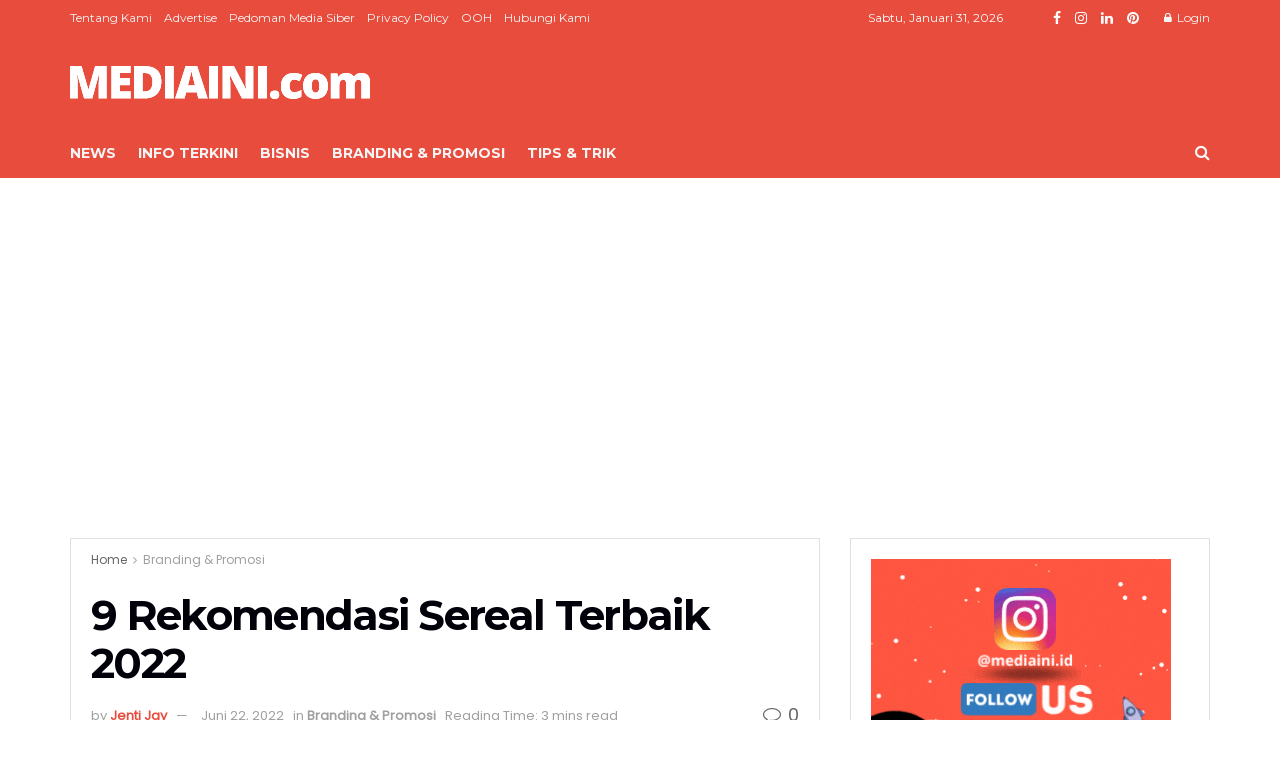

--- FILE ---
content_type: text/html; charset=UTF-8
request_url: https://mediaini.com/branding-promosi/2022/03/23/76699/sereal-terbaik-2022/
body_size: 43309
content:
<!doctype html>
<!--[if lt IE 7]> <html class="no-js lt-ie9 lt-ie8 lt-ie7" lang="id" prefix="og: https://ogp.me/ns#"> <![endif]-->
<!--[if IE 7]>    <html class="no-js lt-ie9 lt-ie8" lang="id" prefix="og: https://ogp.me/ns#"> <![endif]-->
<!--[if IE 8]>    <html class="no-js lt-ie9" lang="id" prefix="og: https://ogp.me/ns#"> <![endif]-->
<!--[if IE 9]>    <html class="no-js lt-ie10" lang="id" prefix="og: https://ogp.me/ns#"> <![endif]-->
<!--[if gt IE 8]><!--> <html class="no-js" lang="id" prefix="og: https://ogp.me/ns#"> <!--<![endif]-->
<head><meta http-equiv="Content-Type" content="text/html; charset=UTF-8" /><script>if(navigator.userAgent.match(/MSIE|Internet Explorer/i)||navigator.userAgent.match(/Trident\/7\..*?rv:11/i)){var href=document.location.href;if(!href.match(/[?&]nowprocket/)){if(href.indexOf("?")==-1){if(href.indexOf("#")==-1){document.location.href=href+"?nowprocket=1"}else{document.location.href=href.replace("#","?nowprocket=1#")}}else{if(href.indexOf("#")==-1){document.location.href=href+"&nowprocket=1"}else{document.location.href=href.replace("#","&nowprocket=1#")}}}}</script><script>(()=>{class RocketLazyLoadScripts{constructor(){this.v="1.2.5.1",this.triggerEvents=["keydown","mousedown","mousemove","touchmove","touchstart","touchend","wheel"],this.userEventHandler=this.t.bind(this),this.touchStartHandler=this.i.bind(this),this.touchMoveHandler=this.o.bind(this),this.touchEndHandler=this.h.bind(this),this.clickHandler=this.u.bind(this),this.interceptedClicks=[],this.interceptedClickListeners=[],this.l(this),window.addEventListener("pageshow",(t=>{this.persisted=t.persisted,this.everythingLoaded&&this.m()})),document.addEventListener("DOMContentLoaded",(()=>{this.p()})),this.delayedScripts={normal:[],async:[],defer:[]},this.trash=[],this.allJQueries=[]}k(t){document.hidden?t.t():(this.triggerEvents.forEach((e=>window.addEventListener(e,t.userEventHandler,{passive:!0}))),window.addEventListener("touchstart",t.touchStartHandler,{passive:!0}),window.addEventListener("mousedown",t.touchStartHandler),document.addEventListener("visibilitychange",t.userEventHandler))}_(){this.triggerEvents.forEach((t=>window.removeEventListener(t,this.userEventHandler,{passive:!0}))),document.removeEventListener("visibilitychange",this.userEventHandler)}i(t){"HTML"!==t.target.tagName&&(window.addEventListener("touchend",this.touchEndHandler),window.addEventListener("mouseup",this.touchEndHandler),window.addEventListener("touchmove",this.touchMoveHandler,{passive:!0}),window.addEventListener("mousemove",this.touchMoveHandler),t.target.addEventListener("click",this.clickHandler),this.L(t.target,!0),this.M(t.target,"onclick","rocket-onclick"),this.C())}o(t){window.removeEventListener("touchend",this.touchEndHandler),window.removeEventListener("mouseup",this.touchEndHandler),window.removeEventListener("touchmove",this.touchMoveHandler,{passive:!0}),window.removeEventListener("mousemove",this.touchMoveHandler),t.target.removeEventListener("click",this.clickHandler),this.L(t.target,!1),this.M(t.target,"rocket-onclick","onclick"),this.O()}h(){window.removeEventListener("touchend",this.touchEndHandler),window.removeEventListener("mouseup",this.touchEndHandler),window.removeEventListener("touchmove",this.touchMoveHandler,{passive:!0}),window.removeEventListener("mousemove",this.touchMoveHandler)}u(t){t.target.removeEventListener("click",this.clickHandler),this.L(t.target,!1),this.M(t.target,"rocket-onclick","onclick"),this.interceptedClicks.push(t),t.preventDefault(),t.stopPropagation(),t.stopImmediatePropagation(),this.O()}D(){window.removeEventListener("touchstart",this.touchStartHandler,{passive:!0}),window.removeEventListener("mousedown",this.touchStartHandler),this.interceptedClicks.forEach((t=>{t.target.dispatchEvent(new MouseEvent("click",{view:t.view,bubbles:!0,cancelable:!0}))}))}l(t){EventTarget.prototype.addEventListenerBase=EventTarget.prototype.addEventListener,EventTarget.prototype.addEventListener=function(e,i,o){"click"!==e||t.windowLoaded||i===t.clickHandler||t.interceptedClickListeners.push({target:this,func:i,options:o}),(this||window).addEventListenerBase(e,i,o)}}L(t,e){this.interceptedClickListeners.forEach((i=>{i.target===t&&(e?t.removeEventListener("click",i.func,i.options):t.addEventListener("click",i.func,i.options))})),t.parentNode!==document.documentElement&&this.L(t.parentNode,e)}S(){return new Promise((t=>{this.T?this.O=t:t()}))}C(){this.T=!0}O(){this.T=!1}M(t,e,i){t.hasAttribute&&t.hasAttribute(e)&&(event.target.setAttribute(i,event.target.getAttribute(e)),event.target.removeAttribute(e))}t(){this._(this),"loading"===document.readyState?document.addEventListener("DOMContentLoaded",this.R.bind(this)):this.R()}p(){let t=[];document.querySelectorAll("script[type=rocketlazyloadscript][data-rocket-src]").forEach((e=>{let i=e.getAttribute("data-rocket-src");if(i&&0!==i.indexOf("data:")){0===i.indexOf("//")&&(i=location.protocol+i);try{const o=new URL(i).origin;o!==location.origin&&t.push({src:o,crossOrigin:e.crossOrigin||"module"===e.getAttribute("data-rocket-type")})}catch(t){}}})),t=[...new Map(t.map((t=>[JSON.stringify(t),t]))).values()],this.j(t,"preconnect")}async R(){this.lastBreath=Date.now(),this.P(this),this.F(this),this.q(),this.A(),this.I(),await this.U(this.delayedScripts.normal),await this.U(this.delayedScripts.defer),await this.U(this.delayedScripts.async);try{await this.W(),await this.H(this),await this.J()}catch(t){console.error(t)}window.dispatchEvent(new Event("rocket-allScriptsLoaded")),this.everythingLoaded=!0,this.S().then((()=>{this.D()})),this.N()}A(){document.querySelectorAll("script[type=rocketlazyloadscript]").forEach((t=>{t.hasAttribute("data-rocket-src")?t.hasAttribute("async")&&!1!==t.async?this.delayedScripts.async.push(t):t.hasAttribute("defer")&&!1!==t.defer||"module"===t.getAttribute("data-rocket-type")?this.delayedScripts.defer.push(t):this.delayedScripts.normal.push(t):this.delayedScripts.normal.push(t)}))}async B(t){if(await this.G(),!0!==t.noModule||!("noModule"in HTMLScriptElement.prototype))return new Promise((e=>{let i;function o(){(i||t).setAttribute("data-rocket-status","executed"),e()}try{if(navigator.userAgent.indexOf("Firefox/")>0||""===navigator.vendor)i=document.createElement("script"),[...t.attributes].forEach((t=>{let e=t.nodeName;"type"!==e&&("data-rocket-type"===e&&(e="type"),"data-rocket-src"===e&&(e="src"),i.setAttribute(e,t.nodeValue))})),t.text&&(i.text=t.text),i.hasAttribute("src")?(i.addEventListener("load",o),i.addEventListener("error",(function(){i.setAttribute("data-rocket-status","failed"),e()})),setTimeout((()=>{i.isConnected||e()}),1)):(i.text=t.text,o()),t.parentNode.replaceChild(i,t);else{const i=t.getAttribute("data-rocket-type"),n=t.getAttribute("data-rocket-src");i?(t.type=i,t.removeAttribute("data-rocket-type")):t.removeAttribute("type"),t.addEventListener("load",o),t.addEventListener("error",(function(){t.setAttribute("data-rocket-status","failed"),e()})),n?(t.removeAttribute("data-rocket-src"),t.src=n):t.src="data:text/javascript;base64,"+window.btoa(unescape(encodeURIComponent(t.text)))}}catch(i){t.setAttribute("data-rocket-status","failed"),e()}}));t.setAttribute("data-rocket-status","skipped")}async U(t){const e=t.shift();return e&&e.isConnected?(await this.B(e),this.U(t)):Promise.resolve()}I(){this.j([...this.delayedScripts.normal,...this.delayedScripts.defer,...this.delayedScripts.async],"preload")}j(t,e){var i=document.createDocumentFragment();t.forEach((t=>{const o=t.getAttribute&&t.getAttribute("data-rocket-src")||t.src;if(o){const n=document.createElement("link");n.href=o,n.rel=e,"preconnect"!==e&&(n.as="script"),t.getAttribute&&"module"===t.getAttribute("data-rocket-type")&&(n.crossOrigin=!0),t.crossOrigin&&(n.crossOrigin=t.crossOrigin),t.integrity&&(n.integrity=t.integrity),i.appendChild(n),this.trash.push(n)}})),document.head.appendChild(i)}P(t){let e={};function i(i,o){return e[o].eventsToRewrite.indexOf(i)>=0&&!t.everythingLoaded?"rocket-"+i:i}function o(t,o){!function(t){e[t]||(e[t]={originalFunctions:{add:t.addEventListener,remove:t.removeEventListener},eventsToRewrite:[]},t.addEventListener=function(){arguments[0]=i(arguments[0],t),e[t].originalFunctions.add.apply(t,arguments)},t.removeEventListener=function(){arguments[0]=i(arguments[0],t),e[t].originalFunctions.remove.apply(t,arguments)})}(t),e[t].eventsToRewrite.push(o)}function n(e,i){let o=e[i];e[i]=null,Object.defineProperty(e,i,{get:()=>o||function(){},set(n){t.everythingLoaded?o=n:e["rocket"+i]=o=n}})}o(document,"DOMContentLoaded"),o(window,"DOMContentLoaded"),o(window,"load"),o(window,"pageshow"),o(document,"readystatechange"),n(document,"onreadystatechange"),n(window,"onload"),n(window,"onpageshow")}F(t){let e;function i(e){return t.everythingLoaded?e:e.split(" ").map((t=>"load"===t||0===t.indexOf("load.")?"rocket-jquery-load":t)).join(" ")}function o(o){if(o&&o.fn&&!t.allJQueries.includes(o)){o.fn.ready=o.fn.init.prototype.ready=function(e){return t.domReadyFired?e.bind(document)(o):document.addEventListener("rocket-DOMContentLoaded",(()=>e.bind(document)(o))),o([])};const e=o.fn.on;o.fn.on=o.fn.init.prototype.on=function(){return this[0]===window&&("string"==typeof arguments[0]||arguments[0]instanceof String?arguments[0]=i(arguments[0]):"object"==typeof arguments[0]&&Object.keys(arguments[0]).forEach((t=>{const e=arguments[0][t];delete arguments[0][t],arguments[0][i(t)]=e}))),e.apply(this,arguments),this},t.allJQueries.push(o)}e=o}o(window.jQuery),Object.defineProperty(window,"jQuery",{get:()=>e,set(t){o(t)}})}async H(t){const e=document.querySelector("script[data-webpack]");e&&(await async function(){return new Promise((t=>{e.addEventListener("load",t),e.addEventListener("error",t)}))}(),await t.K(),await t.H(t))}async W(){this.domReadyFired=!0,await this.G(),document.dispatchEvent(new Event("rocket-readystatechange")),await this.G(),document.rocketonreadystatechange&&document.rocketonreadystatechange(),await this.G(),document.dispatchEvent(new Event("rocket-DOMContentLoaded")),await this.G(),window.dispatchEvent(new Event("rocket-DOMContentLoaded"))}async J(){await this.G(),document.dispatchEvent(new Event("rocket-readystatechange")),await this.G(),document.rocketonreadystatechange&&document.rocketonreadystatechange(),await this.G(),window.dispatchEvent(new Event("rocket-load")),await this.G(),window.rocketonload&&window.rocketonload(),await this.G(),this.allJQueries.forEach((t=>t(window).trigger("rocket-jquery-load"))),await this.G();const t=new Event("rocket-pageshow");t.persisted=this.persisted,window.dispatchEvent(t),await this.G(),window.rocketonpageshow&&window.rocketonpageshow({persisted:this.persisted}),this.windowLoaded=!0}m(){document.onreadystatechange&&document.onreadystatechange(),window.onload&&window.onload(),window.onpageshow&&window.onpageshow({persisted:this.persisted})}q(){const t=new Map;document.write=document.writeln=function(e){const i=document.currentScript;i||console.error("WPRocket unable to document.write this: "+e);const o=document.createRange(),n=i.parentElement;let s=t.get(i);void 0===s&&(s=i.nextSibling,t.set(i,s));const c=document.createDocumentFragment();o.setStart(c,0),c.appendChild(o.createContextualFragment(e)),n.insertBefore(c,s)}}async G(){Date.now()-this.lastBreath>45&&(await this.K(),this.lastBreath=Date.now())}async K(){return document.hidden?new Promise((t=>setTimeout(t))):new Promise((t=>requestAnimationFrame(t)))}N(){this.trash.forEach((t=>t.remove()))}static run(){const t=new RocketLazyLoadScripts;t.k(t)}}RocketLazyLoadScripts.run()})();</script>
    
    <meta name='viewport' content='width=device-width, initial-scale=1, user-scalable=yes' />
    <link rel="profile" href="https://gmpg.org/xfn/11" />
    <link rel="pingback" href="https://mediaini.com/xmlrpc.php" />
    	<style>img:is([sizes="auto" i], [sizes^="auto," i]) { contain-intrinsic-size: 3000px 1500px }</style>
	
<!-- Google Tag Manager for WordPress by gtm4wp.com -->
<script data-cfasync="false" data-pagespeed-no-defer>
	var gtm4wp_datalayer_name = "dataLayer";
	var dataLayer = dataLayer || [];
</script>
<!-- End Google Tag Manager for WordPress by gtm4wp.com -->			<script type="rocketlazyloadscript" data-rocket-type="text/javascript">
			  var jnews_ajax_url = '/?ajax-request=jnews'
			</script>
			<script type="rocketlazyloadscript" data-rocket-type="text/javascript">;window.jnews=window.jnews||{},window.jnews.library=window.jnews.library||{},window.jnews.library=function(){"use strict";var e=this;e.win=window,e.doc=document,e.noop=function(){},e.globalBody=e.doc.getElementsByTagName("body")[0],e.globalBody=e.globalBody?e.globalBody:e.doc,e.win.jnewsDataStorage=e.win.jnewsDataStorage||{_storage:new WeakMap,put:function(e,t,n){this._storage.has(e)||this._storage.set(e,new Map),this._storage.get(e).set(t,n)},get:function(e,t){return this._storage.get(e).get(t)},has:function(e,t){return this._storage.has(e)&&this._storage.get(e).has(t)},remove:function(e,t){var n=this._storage.get(e).delete(t);return 0===!this._storage.get(e).size&&this._storage.delete(e),n}},e.windowWidth=function(){return e.win.innerWidth||e.docEl.clientWidth||e.globalBody.clientWidth},e.windowHeight=function(){return e.win.innerHeight||e.docEl.clientHeight||e.globalBody.clientHeight},e.requestAnimationFrame=e.win.requestAnimationFrame||e.win.webkitRequestAnimationFrame||e.win.mozRequestAnimationFrame||e.win.msRequestAnimationFrame||window.oRequestAnimationFrame||function(e){return setTimeout(e,1e3/60)},e.cancelAnimationFrame=e.win.cancelAnimationFrame||e.win.webkitCancelAnimationFrame||e.win.webkitCancelRequestAnimationFrame||e.win.mozCancelAnimationFrame||e.win.msCancelRequestAnimationFrame||e.win.oCancelRequestAnimationFrame||function(e){clearTimeout(e)},e.classListSupport="classList"in document.createElement("_"),e.hasClass=e.classListSupport?function(e,t){return e.classList.contains(t)}:function(e,t){return e.className.indexOf(t)>=0},e.addClass=e.classListSupport?function(t,n){e.hasClass(t,n)||t.classList.add(n)}:function(t,n){e.hasClass(t,n)||(t.className+=" "+n)},e.removeClass=e.classListSupport?function(t,n){e.hasClass(t,n)&&t.classList.remove(n)}:function(t,n){e.hasClass(t,n)&&(t.className=t.className.replace(n,""))},e.objKeys=function(e){var t=[];for(var n in e)Object.prototype.hasOwnProperty.call(e,n)&&t.push(n);return t},e.isObjectSame=function(e,t){var n=!0;return JSON.stringify(e)!==JSON.stringify(t)&&(n=!1),n},e.extend=function(){for(var e,t,n,o=arguments[0]||{},i=1,a=arguments.length;i<a;i++)if(null!==(e=arguments[i]))for(t in e)o!==(n=e[t])&&void 0!==n&&(o[t]=n);return o},e.dataStorage=e.win.jnewsDataStorage,e.isVisible=function(e){return 0!==e.offsetWidth&&0!==e.offsetHeight||e.getBoundingClientRect().length},e.getHeight=function(e){return e.offsetHeight||e.clientHeight||e.getBoundingClientRect().height},e.getWidth=function(e){return e.offsetWidth||e.clientWidth||e.getBoundingClientRect().width},e.supportsPassive=!1;try{var t=Object.defineProperty({},"passive",{get:function(){e.supportsPassive=!0}});"createEvent"in e.doc?e.win.addEventListener("test",null,t):"fireEvent"in e.doc&&e.win.attachEvent("test",null)}catch(e){}e.passiveOption=!!e.supportsPassive&&{passive:!0},e.setStorage=function(e,t){e="jnews-"+e;var n={expired:Math.floor(((new Date).getTime()+432e5)/1e3)};t=Object.assign(n,t);localStorage.setItem(e,JSON.stringify(t))},e.getStorage=function(e){e="jnews-"+e;var t=localStorage.getItem(e);return null!==t&&0<t.length?JSON.parse(localStorage.getItem(e)):{}},e.expiredStorage=function(){var t,n="jnews-";for(var o in localStorage)o.indexOf(n)>-1&&"undefined"!==(t=e.getStorage(o.replace(n,""))).expired&&t.expired<Math.floor((new Date).getTime()/1e3)&&localStorage.removeItem(o)},e.addEvents=function(t,n,o){for(var i in n){var a=["touchstart","touchmove"].indexOf(i)>=0&&!o&&e.passiveOption;"createEvent"in e.doc?t.addEventListener(i,n[i],a):"fireEvent"in e.doc&&t.attachEvent("on"+i,n[i])}},e.removeEvents=function(t,n){for(var o in n)"createEvent"in e.doc?t.removeEventListener(o,n[o]):"fireEvent"in e.doc&&t.detachEvent("on"+o,n[o])},e.triggerEvents=function(t,n,o){var i;o=o||{detail:null};return"createEvent"in e.doc?(!(i=e.doc.createEvent("CustomEvent")||new CustomEvent(n)).initCustomEvent||i.initCustomEvent(n,!0,!1,o),void t.dispatchEvent(i)):"fireEvent"in e.doc?((i=e.doc.createEventObject()).eventType=n,void t.fireEvent("on"+i.eventType,i)):void 0},e.getParents=function(t,n){void 0===n&&(n=e.doc);for(var o=[],i=t.parentNode,a=!1;!a;)if(i){var r=i;r.querySelectorAll(n).length?a=!0:(o.push(r),i=r.parentNode)}else o=[],a=!0;return o},e.forEach=function(e,t,n){for(var o=0,i=e.length;o<i;o++)t.call(n,e[o],o)},e.getText=function(e){return e.innerText||e.textContent},e.setText=function(e,t){var n="object"==typeof t?t.innerText||t.textContent:t;e.innerText&&(e.innerText=n),e.textContent&&(e.textContent=n)},e.httpBuildQuery=function(t){return e.objKeys(t).reduce(function t(n){var o=arguments.length>1&&void 0!==arguments[1]?arguments[1]:null;return function(i,a){var r=n[a];a=encodeURIComponent(a);var s=o?"".concat(o,"[").concat(a,"]"):a;return null==r||"function"==typeof r?(i.push("".concat(s,"=")),i):["number","boolean","string"].includes(typeof r)?(i.push("".concat(s,"=").concat(encodeURIComponent(r))),i):(i.push(e.objKeys(r).reduce(t(r,s),[]).join("&")),i)}}(t),[]).join("&")},e.get=function(t,n,o,i){return o="function"==typeof o?o:e.noop,e.ajax("GET",t,n,o,i)},e.post=function(t,n,o,i){return o="function"==typeof o?o:e.noop,e.ajax("POST",t,n,o,i)},e.ajax=function(t,n,o,i,a){var r=new XMLHttpRequest,s=n,c=e.httpBuildQuery(o);if(t=-1!=["GET","POST"].indexOf(t)?t:"GET",r.open(t,s+("GET"==t?"?"+c:""),!0),"POST"==t&&r.setRequestHeader("Content-type","application/x-www-form-urlencoded"),r.setRequestHeader("X-Requested-With","XMLHttpRequest"),r.onreadystatechange=function(){4===r.readyState&&200<=r.status&&300>r.status&&"function"==typeof i&&i.call(void 0,r.response)},void 0!==a&&!a){return{xhr:r,send:function(){r.send("POST"==t?c:null)}}}return r.send("POST"==t?c:null),{xhr:r}},e.scrollTo=function(t,n,o){function i(e,t,n){this.start=this.position(),this.change=e-this.start,this.currentTime=0,this.increment=20,this.duration=void 0===n?500:n,this.callback=t,this.finish=!1,this.animateScroll()}return Math.easeInOutQuad=function(e,t,n,o){return(e/=o/2)<1?n/2*e*e+t:-n/2*(--e*(e-2)-1)+t},i.prototype.stop=function(){this.finish=!0},i.prototype.move=function(t){e.doc.documentElement.scrollTop=t,e.globalBody.parentNode.scrollTop=t,e.globalBody.scrollTop=t},i.prototype.position=function(){return e.doc.documentElement.scrollTop||e.globalBody.parentNode.scrollTop||e.globalBody.scrollTop},i.prototype.animateScroll=function(){this.currentTime+=this.increment;var t=Math.easeInOutQuad(this.currentTime,this.start,this.change,this.duration);this.move(t),this.currentTime<this.duration&&!this.finish?e.requestAnimationFrame.call(e.win,this.animateScroll.bind(this)):this.callback&&"function"==typeof this.callback&&this.callback()},new i(t,n,o)},e.unwrap=function(t){var n,o=t;e.forEach(t,(function(e,t){n?n+=e:n=e})),o.replaceWith(n)},e.performance={start:function(e){performance.mark(e+"Start")},stop:function(e){performance.mark(e+"End"),performance.measure(e,e+"Start",e+"End")}},e.fps=function(){var t=0,n=0,o=0;!function(){var i=t=0,a=0,r=0,s=document.getElementById("fpsTable"),c=function(t){void 0===document.getElementsByTagName("body")[0]?e.requestAnimationFrame.call(e.win,(function(){c(t)})):document.getElementsByTagName("body")[0].appendChild(t)};null===s&&((s=document.createElement("div")).style.position="fixed",s.style.top="120px",s.style.left="10px",s.style.width="100px",s.style.height="20px",s.style.border="1px solid black",s.style.fontSize="11px",s.style.zIndex="100000",s.style.backgroundColor="white",s.id="fpsTable",c(s));var l=function(){o++,n=Date.now(),(a=(o/(r=(n-t)/1e3)).toPrecision(2))!=i&&(i=a,s.innerHTML=i+"fps"),1<r&&(t=n,o=0),e.requestAnimationFrame.call(e.win,l)};l()}()},e.instr=function(e,t){for(var n=0;n<t.length;n++)if(-1!==e.toLowerCase().indexOf(t[n].toLowerCase()))return!0},e.winLoad=function(t,n){function o(o){if("complete"===e.doc.readyState||"interactive"===e.doc.readyState)return!o||n?setTimeout(t,n||1):t(o),1}o()||e.addEvents(e.win,{load:o})},e.docReady=function(t,n){function o(o){if("complete"===e.doc.readyState||"interactive"===e.doc.readyState)return!o||n?setTimeout(t,n||1):t(o),1}o()||e.addEvents(e.doc,{DOMContentLoaded:o})},e.fireOnce=function(){e.docReady((function(){e.assets=e.assets||[],e.assets.length&&(e.boot(),e.load_assets())}),50)},e.boot=function(){e.length&&e.doc.querySelectorAll("style[media]").forEach((function(e){"not all"==e.getAttribute("media")&&e.removeAttribute("media")}))},e.create_js=function(t,n){var o=e.doc.createElement("script");switch(o.setAttribute("src",t),n){case"defer":o.setAttribute("defer",!0);break;case"async":o.setAttribute("async",!0);break;case"deferasync":o.setAttribute("defer",!0),o.setAttribute("async",!0)}e.globalBody.appendChild(o)},e.load_assets=function(){"object"==typeof e.assets&&e.forEach(e.assets.slice(0),(function(t,n){var o="";t.defer&&(o+="defer"),t.async&&(o+="async"),e.create_js(t.url,o);var i=e.assets.indexOf(t);i>-1&&e.assets.splice(i,1)})),e.assets=jnewsoption.au_scripts=window.jnewsads=[]},e.setCookie=function(e,t,n){var o="";if(n){var i=new Date;i.setTime(i.getTime()+24*n*60*60*1e3),o="; expires="+i.toUTCString()}document.cookie=e+"="+(t||"")+o+"; path=/"},e.getCookie=function(e){for(var t=e+"=",n=document.cookie.split(";"),o=0;o<n.length;o++){for(var i=n[o];" "==i.charAt(0);)i=i.substring(1,i.length);if(0==i.indexOf(t))return i.substring(t.length,i.length)}return null},e.eraseCookie=function(e){document.cookie=e+"=; Path=/; Expires=Thu, 01 Jan 1970 00:00:01 GMT;"},e.docReady((function(){e.globalBody=e.globalBody==e.doc?e.doc.getElementsByTagName("body")[0]:e.globalBody,e.globalBody=e.globalBody?e.globalBody:e.doc})),e.winLoad((function(){e.winLoad((function(){var t=!1;if(void 0!==window.jnewsadmin)if(void 0!==window.file_version_checker){var n=e.objKeys(window.file_version_checker);n.length?n.forEach((function(e){t||"10.0.4"===window.file_version_checker[e]||(t=!0)})):t=!0}else t=!0;t&&(window.jnewsHelper.getMessage(),window.jnewsHelper.getNotice())}),2500)}))},window.jnews.library=new window.jnews.library;</script>
<!-- Optimasi Mesin Pencari oleh Rank Math PRO - https://rankmath.com/ -->
<title>9 Rekomendasi Sereal Terbaik 2022</title><link rel="preload" as="style" href="https://fonts.googleapis.com/css?family=Poppins%3Areguler%7CMontserrat%3A700%2C700%2Cregular&#038;display=swap" /><link rel="stylesheet" href="https://fonts.googleapis.com/css?family=Poppins%3Areguler%7CMontserrat%3A700%2C700%2Cregular&#038;display=swap" media="print" onload="this.media='all'" /><noscript><link rel="stylesheet" href="https://fonts.googleapis.com/css?family=Poppins%3Areguler%7CMontserrat%3A700%2C700%2Cregular&#038;display=swap" /></noscript>
<meta name="description" content="MEDIAINI.COM - Sereal terbaik bisa membuat sarapan jadi lebih berkualitas dan bikin sehat. Sarapan rutin menggunakan makanan sehat seperti sereal adalah"/>
<meta name="robots" content="follow, index, max-snippet:-1, max-video-preview:-1, max-image-preview:large"/>
<link rel="canonical" href="https://mediaini.com/branding-promosi/2022/03/23/76699/sereal-terbaik-2022/" />
<meta property="og:locale" content="id_ID" />
<meta property="og:type" content="article" />
<meta property="og:title" content="9 Rekomendasi Sereal Terbaik 2022" />
<meta property="og:description" content="MEDIAINI.COM - Sereal terbaik bisa membuat sarapan jadi lebih berkualitas dan bikin sehat. Sarapan rutin menggunakan makanan sehat seperti sereal adalah" />
<meta property="og:url" content="https://mediaini.com/branding-promosi/2022/03/23/76699/sereal-terbaik-2022/" />
<meta property="og:site_name" content="MEDIAINI" />
<meta property="article:tag" content="Rekomendasi" />
<meta property="article:tag" content="rekomendasi sereal" />
<meta property="article:tag" content="sereal" />
<meta property="article:tag" content="sereal terbaik" />
<meta property="article:section" content="Branding &amp; Promosi" />
<meta property="og:updated_time" content="2022-06-22T13:46:43+07:00" />
<meta property="og:image" content="https://mediaini.com/wp-content/uploads/2022/03/rekomendasi-sereal-terbaik-by-Pixabay.jpg" />
<meta property="og:image:secure_url" content="https://mediaini.com/wp-content/uploads/2022/03/rekomendasi-sereal-terbaik-by-Pixabay.jpg" />
<meta property="og:image:width" content="1280" />
<meta property="og:image:height" content="853" />
<meta property="og:image:alt" content="sereal terbaik" />
<meta property="og:image:type" content="image/jpeg" />
<meta property="article:published_time" content="2022-03-23T16:03:24+07:00" />
<meta property="article:modified_time" content="2022-06-22T13:46:43+07:00" />
<meta name="twitter:card" content="summary_large_image" />
<meta name="twitter:title" content="9 Rekomendasi Sereal Terbaik 2022" />
<meta name="twitter:description" content="MEDIAINI.COM - Sereal terbaik bisa membuat sarapan jadi lebih berkualitas dan bikin sehat. Sarapan rutin menggunakan makanan sehat seperti sereal adalah" />
<meta name="twitter:image" content="https://mediaini.com/wp-content/uploads/2022/03/rekomendasi-sereal-terbaik-by-Pixabay.jpg" />
<meta name="twitter:label1" content="Ditulis oleh" />
<meta name="twitter:data1" content="Jenti Jay" />
<meta name="twitter:label2" content="Waktunya membaca" />
<meta name="twitter:data2" content="3 menit" />
<script type="application/ld+json" class="rank-math-schema-pro">{"@context":"https://schema.org","@graph":[{"@type":"Organization","@id":"https://mediaini.com/#organization","name":"MEDIAINI","logo":{"@type":"ImageObject","@id":"https://mediaini.com/#logo","url":"https://mediaini.com/wp-content/uploads/2021/05/Logo-MEDIAINI-orange-300.png","contentUrl":"https://mediaini.com/wp-content/uploads/2021/05/Logo-MEDIAINI-orange-300.png","caption":"MEDIAINI","inLanguage":"id","width":"300","height":"33"}},{"@type":"WebSite","@id":"https://mediaini.com/#website","url":"https://mediaini.com","name":"MEDIAINI","publisher":{"@id":"https://mediaini.com/#organization"},"inLanguage":"id"},{"@type":"ImageObject","@id":"https://mediaini.com/wp-content/uploads/2022/03/rekomendasi-sereal-terbaik-by-Pixabay.jpg","url":"https://mediaini.com/wp-content/uploads/2022/03/rekomendasi-sereal-terbaik-by-Pixabay.jpg","width":"1280","height":"853","caption":"sereal terbaik","inLanguage":"id"},{"@type":"WebPage","@id":"https://mediaini.com/branding-promosi/2022/03/23/76699/sereal-terbaik-2022/#webpage","url":"https://mediaini.com/branding-promosi/2022/03/23/76699/sereal-terbaik-2022/","name":"9 Rekomendasi Sereal Terbaik 2022","datePublished":"2022-03-23T16:03:24+07:00","dateModified":"2022-06-22T13:46:43+07:00","isPartOf":{"@id":"https://mediaini.com/#website"},"primaryImageOfPage":{"@id":"https://mediaini.com/wp-content/uploads/2022/03/rekomendasi-sereal-terbaik-by-Pixabay.jpg"},"inLanguage":"id"},{"@type":"Person","@id":"https://mediaini.com/branding-promosi/2022/03/23/76699/sereal-terbaik-2022/#author","name":"Jenti Jay","image":{"@type":"ImageObject","@id":"https://secure.gravatar.com/avatar/5523e7bdb267f30532756e1fe5c7df38?s=96&amp;d=https%3A%2F%2Fmediaini.com%2Fwp-content%2Fuploads%2F2020%2F09%2Fcropped-cropped-siteicon.png&amp;r=g","url":"https://secure.gravatar.com/avatar/5523e7bdb267f30532756e1fe5c7df38?s=96&amp;d=https%3A%2F%2Fmediaini.com%2Fwp-content%2Fuploads%2F2020%2F09%2Fcropped-cropped-siteicon.png&amp;r=g","caption":"Jenti Jay","inLanguage":"id"},"worksFor":{"@id":"https://mediaini.com/#organization"}},{"@type":"NewsArticle","headline":"9 Rekomendasi Sereal Terbaik 2022","keywords":"sereal terbaik","datePublished":"2022-03-23T16:03:24+07:00","dateModified":"2022-06-22T13:46:43+07:00","articleSection":"Branding &amp; Promosi","author":{"@id":"https://mediaini.com/branding-promosi/2022/03/23/76699/sereal-terbaik-2022/#author","name":"Jenti Jay"},"publisher":{"@id":"https://mediaini.com/#organization"},"description":"MEDIAINI.COM - Sereal terbaik bisa membuat sarapan jadi lebih berkualitas dan bikin sehat. Sarapan rutin menggunakan makanan sehat seperti sereal adalah","copyrightYear":"2022","copyrightHolder":{"@id":"https://mediaini.com/#organization"},"name":"9 Rekomendasi Sereal Terbaik 2022","@id":"https://mediaini.com/branding-promosi/2022/03/23/76699/sereal-terbaik-2022/#richSnippet","isPartOf":{"@id":"https://mediaini.com/branding-promosi/2022/03/23/76699/sereal-terbaik-2022/#webpage"},"image":{"@id":"https://mediaini.com/wp-content/uploads/2022/03/rekomendasi-sereal-terbaik-by-Pixabay.jpg"},"inLanguage":"id","mainEntityOfPage":{"@id":"https://mediaini.com/branding-promosi/2022/03/23/76699/sereal-terbaik-2022/#webpage"}}]}</script>
<!-- /Plugin WordPress Rank Math SEO -->

<link rel='dns-prefetch' href='//maps.google.com' />
<link rel='dns-prefetch' href='//www.googletagmanager.com' />
<link rel='dns-prefetch' href='//fonts.googleapis.com' />
<link rel='dns-prefetch' href='//maps.googleapis.com' />
<link rel='dns-prefetch' href='//maps.gstatic.com' />
<link rel='dns-prefetch' href='//fonts.gstatic.com' />
<link rel='dns-prefetch' href='//use.fontawesome.com' />
<link rel='dns-prefetch' href='//ajax.googleapis.com' />
<link rel='dns-prefetch' href='//apis.google.com' />
<link rel='dns-prefetch' href='//google-analytics.com' />
<link rel='dns-prefetch' href='//www.google-analytics.com' />
<link rel='dns-prefetch' href='//ssl.google-analytics.com' />
<link rel='dns-prefetch' href='//www.googletagservices.com' />
<link rel='dns-prefetch' href='//googleads.g.doubleclick.net' />
<link rel='dns-prefetch' href='//adservice.google.com' />
<link rel='dns-prefetch' href='//pagead2.googlesyndication.com' />
<link rel='dns-prefetch' href='//tpc.googlesyndication.com' />
<link rel='dns-prefetch' href='//youtube.com' />
<link rel='dns-prefetch' href='//i.ytimg.com' />
<link rel='dns-prefetch' href='//player.vimeo.com' />
<link rel='dns-prefetch' href='//api.pinterest.com' />
<link rel='dns-prefetch' href='//assets.pinterest.com' />
<link rel='dns-prefetch' href='//connect.facebook.net' />
<link rel='dns-prefetch' href='//platform.twitter.com' />
<link rel='dns-prefetch' href='//syndication.twitter.com' />
<link rel='dns-prefetch' href='//platform.instagram.com' />
<link rel='dns-prefetch' href='//referrer.disqus.com' />
<link rel='dns-prefetch' href='//c.disquscdn.com' />
<link rel='dns-prefetch' href='//cdnjs.cloudflare.com' />
<link rel='dns-prefetch' href='//cdn.ampproject.org' />
<link rel='dns-prefetch' href='//pixel.wp.com' />
<link rel='dns-prefetch' href='//disqus.com' />
<link rel='dns-prefetch' href='//s.gravatar.com' />
<link rel='dns-prefetch' href='//0.gravatar.com' />
<link rel='dns-prefetch' href='//2.gravatar.com' />
<link rel='dns-prefetch' href='//1.gravatar.com' />
<link rel='dns-prefetch' href='//sitename.disqus.com' />
<link rel='dns-prefetch' href='//s7.addthis.com' />
<link rel='dns-prefetch' href='//platform.linkedin.com' />
<link rel='dns-prefetch' href='//w.sharethis.com' />
<link rel='dns-prefetch' href='//s0.wp.com' />
<link rel='dns-prefetch' href='//s1.wp.com' />
<link rel='dns-prefetch' href='//s2.wp.com' />
<link rel='dns-prefetch' href='//stats.wp.com' />
<link rel='dns-prefetch' href='//ajax.microsoft.com' />
<link rel='dns-prefetch' href='//ajax.aspnetcdn.com' />
<link rel='dns-prefetch' href='//s3.amazonaws.com' />
<link rel='dns-prefetch' href='//code.jquery.com' />
<link rel='dns-prefetch' href='//stackpath.bootstrapcdn.com' />
<link rel='dns-prefetch' href='//github.githubassets.com' />
<link rel='dns-prefetch' href='//ad.doubleclick.net' />
<link rel='dns-prefetch' href='//stats.g.doubleclick.net' />
<link rel='dns-prefetch' href='//cm.g.doubleclick.net' />
<link rel='dns-prefetch' href='//stats.buysellads.com' />
<link rel='dns-prefetch' href='//s3.buysellads.com' />
<link rel='preconnect' href='https://fonts.gstatic.com' />
<link rel="alternate" type="application/rss+xml" title="MEDIAINI &raquo; Feed" href="https://mediaini.com/feed/" />
<link rel="alternate" type="application/rss+xml" title="MEDIAINI &raquo; Umpan Komentar" href="https://mediaini.com/comments/feed/" />
<link rel="alternate" type="application/rss+xml" title="Feed MEDIAINI &raquo; Cerita" href="https://mediaini.com/web-stories/feed/"><style id='wp-emoji-styles-inline-css' type='text/css'>

	img.wp-smiley, img.emoji {
		display: inline !important;
		border: none !important;
		box-shadow: none !important;
		height: 1em !important;
		width: 1em !important;
		margin: 0 0.07em !important;
		vertical-align: -0.1em !important;
		background: none !important;
		padding: 0 !important;
	}
</style>
<link rel='stylesheet' id='wp-block-library-css' href='https://mediaini.com/wp-includes/css/dist/block-library/style.min.css?ver=6.7.4' type='text/css' media='all' />
<style id='classic-theme-styles-inline-css' type='text/css'>
/*! This file is auto-generated */
.wp-block-button__link{color:#fff;background-color:#32373c;border-radius:9999px;box-shadow:none;text-decoration:none;padding:calc(.667em + 2px) calc(1.333em + 2px);font-size:1.125em}.wp-block-file__button{background:#32373c;color:#fff;text-decoration:none}
</style>
<style id='global-styles-inline-css' type='text/css'>
:root{--wp--preset--aspect-ratio--square: 1;--wp--preset--aspect-ratio--4-3: 4/3;--wp--preset--aspect-ratio--3-4: 3/4;--wp--preset--aspect-ratio--3-2: 3/2;--wp--preset--aspect-ratio--2-3: 2/3;--wp--preset--aspect-ratio--16-9: 16/9;--wp--preset--aspect-ratio--9-16: 9/16;--wp--preset--color--black: #000000;--wp--preset--color--cyan-bluish-gray: #abb8c3;--wp--preset--color--white: #ffffff;--wp--preset--color--pale-pink: #f78da7;--wp--preset--color--vivid-red: #cf2e2e;--wp--preset--color--luminous-vivid-orange: #ff6900;--wp--preset--color--luminous-vivid-amber: #fcb900;--wp--preset--color--light-green-cyan: #7bdcb5;--wp--preset--color--vivid-green-cyan: #00d084;--wp--preset--color--pale-cyan-blue: #8ed1fc;--wp--preset--color--vivid-cyan-blue: #0693e3;--wp--preset--color--vivid-purple: #9b51e0;--wp--preset--gradient--vivid-cyan-blue-to-vivid-purple: linear-gradient(135deg,rgba(6,147,227,1) 0%,rgb(155,81,224) 100%);--wp--preset--gradient--light-green-cyan-to-vivid-green-cyan: linear-gradient(135deg,rgb(122,220,180) 0%,rgb(0,208,130) 100%);--wp--preset--gradient--luminous-vivid-amber-to-luminous-vivid-orange: linear-gradient(135deg,rgba(252,185,0,1) 0%,rgba(255,105,0,1) 100%);--wp--preset--gradient--luminous-vivid-orange-to-vivid-red: linear-gradient(135deg,rgba(255,105,0,1) 0%,rgb(207,46,46) 100%);--wp--preset--gradient--very-light-gray-to-cyan-bluish-gray: linear-gradient(135deg,rgb(238,238,238) 0%,rgb(169,184,195) 100%);--wp--preset--gradient--cool-to-warm-spectrum: linear-gradient(135deg,rgb(74,234,220) 0%,rgb(151,120,209) 20%,rgb(207,42,186) 40%,rgb(238,44,130) 60%,rgb(251,105,98) 80%,rgb(254,248,76) 100%);--wp--preset--gradient--blush-light-purple: linear-gradient(135deg,rgb(255,206,236) 0%,rgb(152,150,240) 100%);--wp--preset--gradient--blush-bordeaux: linear-gradient(135deg,rgb(254,205,165) 0%,rgb(254,45,45) 50%,rgb(107,0,62) 100%);--wp--preset--gradient--luminous-dusk: linear-gradient(135deg,rgb(255,203,112) 0%,rgb(199,81,192) 50%,rgb(65,88,208) 100%);--wp--preset--gradient--pale-ocean: linear-gradient(135deg,rgb(255,245,203) 0%,rgb(182,227,212) 50%,rgb(51,167,181) 100%);--wp--preset--gradient--electric-grass: linear-gradient(135deg,rgb(202,248,128) 0%,rgb(113,206,126) 100%);--wp--preset--gradient--midnight: linear-gradient(135deg,rgb(2,3,129) 0%,rgb(40,116,252) 100%);--wp--preset--font-size--small: 13px;--wp--preset--font-size--medium: 20px;--wp--preset--font-size--large: 36px;--wp--preset--font-size--x-large: 42px;--wp--preset--spacing--20: 0.44rem;--wp--preset--spacing--30: 0.67rem;--wp--preset--spacing--40: 1rem;--wp--preset--spacing--50: 1.5rem;--wp--preset--spacing--60: 2.25rem;--wp--preset--spacing--70: 3.38rem;--wp--preset--spacing--80: 5.06rem;--wp--preset--shadow--natural: 6px 6px 9px rgba(0, 0, 0, 0.2);--wp--preset--shadow--deep: 12px 12px 50px rgba(0, 0, 0, 0.4);--wp--preset--shadow--sharp: 6px 6px 0px rgba(0, 0, 0, 0.2);--wp--preset--shadow--outlined: 6px 6px 0px -3px rgba(255, 255, 255, 1), 6px 6px rgba(0, 0, 0, 1);--wp--preset--shadow--crisp: 6px 6px 0px rgba(0, 0, 0, 1);}:where(.is-layout-flex){gap: 0.5em;}:where(.is-layout-grid){gap: 0.5em;}body .is-layout-flex{display: flex;}.is-layout-flex{flex-wrap: wrap;align-items: center;}.is-layout-flex > :is(*, div){margin: 0;}body .is-layout-grid{display: grid;}.is-layout-grid > :is(*, div){margin: 0;}:where(.wp-block-columns.is-layout-flex){gap: 2em;}:where(.wp-block-columns.is-layout-grid){gap: 2em;}:where(.wp-block-post-template.is-layout-flex){gap: 1.25em;}:where(.wp-block-post-template.is-layout-grid){gap: 1.25em;}.has-black-color{color: var(--wp--preset--color--black) !important;}.has-cyan-bluish-gray-color{color: var(--wp--preset--color--cyan-bluish-gray) !important;}.has-white-color{color: var(--wp--preset--color--white) !important;}.has-pale-pink-color{color: var(--wp--preset--color--pale-pink) !important;}.has-vivid-red-color{color: var(--wp--preset--color--vivid-red) !important;}.has-luminous-vivid-orange-color{color: var(--wp--preset--color--luminous-vivid-orange) !important;}.has-luminous-vivid-amber-color{color: var(--wp--preset--color--luminous-vivid-amber) !important;}.has-light-green-cyan-color{color: var(--wp--preset--color--light-green-cyan) !important;}.has-vivid-green-cyan-color{color: var(--wp--preset--color--vivid-green-cyan) !important;}.has-pale-cyan-blue-color{color: var(--wp--preset--color--pale-cyan-blue) !important;}.has-vivid-cyan-blue-color{color: var(--wp--preset--color--vivid-cyan-blue) !important;}.has-vivid-purple-color{color: var(--wp--preset--color--vivid-purple) !important;}.has-black-background-color{background-color: var(--wp--preset--color--black) !important;}.has-cyan-bluish-gray-background-color{background-color: var(--wp--preset--color--cyan-bluish-gray) !important;}.has-white-background-color{background-color: var(--wp--preset--color--white) !important;}.has-pale-pink-background-color{background-color: var(--wp--preset--color--pale-pink) !important;}.has-vivid-red-background-color{background-color: var(--wp--preset--color--vivid-red) !important;}.has-luminous-vivid-orange-background-color{background-color: var(--wp--preset--color--luminous-vivid-orange) !important;}.has-luminous-vivid-amber-background-color{background-color: var(--wp--preset--color--luminous-vivid-amber) !important;}.has-light-green-cyan-background-color{background-color: var(--wp--preset--color--light-green-cyan) !important;}.has-vivid-green-cyan-background-color{background-color: var(--wp--preset--color--vivid-green-cyan) !important;}.has-pale-cyan-blue-background-color{background-color: var(--wp--preset--color--pale-cyan-blue) !important;}.has-vivid-cyan-blue-background-color{background-color: var(--wp--preset--color--vivid-cyan-blue) !important;}.has-vivid-purple-background-color{background-color: var(--wp--preset--color--vivid-purple) !important;}.has-black-border-color{border-color: var(--wp--preset--color--black) !important;}.has-cyan-bluish-gray-border-color{border-color: var(--wp--preset--color--cyan-bluish-gray) !important;}.has-white-border-color{border-color: var(--wp--preset--color--white) !important;}.has-pale-pink-border-color{border-color: var(--wp--preset--color--pale-pink) !important;}.has-vivid-red-border-color{border-color: var(--wp--preset--color--vivid-red) !important;}.has-luminous-vivid-orange-border-color{border-color: var(--wp--preset--color--luminous-vivid-orange) !important;}.has-luminous-vivid-amber-border-color{border-color: var(--wp--preset--color--luminous-vivid-amber) !important;}.has-light-green-cyan-border-color{border-color: var(--wp--preset--color--light-green-cyan) !important;}.has-vivid-green-cyan-border-color{border-color: var(--wp--preset--color--vivid-green-cyan) !important;}.has-pale-cyan-blue-border-color{border-color: var(--wp--preset--color--pale-cyan-blue) !important;}.has-vivid-cyan-blue-border-color{border-color: var(--wp--preset--color--vivid-cyan-blue) !important;}.has-vivid-purple-border-color{border-color: var(--wp--preset--color--vivid-purple) !important;}.has-vivid-cyan-blue-to-vivid-purple-gradient-background{background: var(--wp--preset--gradient--vivid-cyan-blue-to-vivid-purple) !important;}.has-light-green-cyan-to-vivid-green-cyan-gradient-background{background: var(--wp--preset--gradient--light-green-cyan-to-vivid-green-cyan) !important;}.has-luminous-vivid-amber-to-luminous-vivid-orange-gradient-background{background: var(--wp--preset--gradient--luminous-vivid-amber-to-luminous-vivid-orange) !important;}.has-luminous-vivid-orange-to-vivid-red-gradient-background{background: var(--wp--preset--gradient--luminous-vivid-orange-to-vivid-red) !important;}.has-very-light-gray-to-cyan-bluish-gray-gradient-background{background: var(--wp--preset--gradient--very-light-gray-to-cyan-bluish-gray) !important;}.has-cool-to-warm-spectrum-gradient-background{background: var(--wp--preset--gradient--cool-to-warm-spectrum) !important;}.has-blush-light-purple-gradient-background{background: var(--wp--preset--gradient--blush-light-purple) !important;}.has-blush-bordeaux-gradient-background{background: var(--wp--preset--gradient--blush-bordeaux) !important;}.has-luminous-dusk-gradient-background{background: var(--wp--preset--gradient--luminous-dusk) !important;}.has-pale-ocean-gradient-background{background: var(--wp--preset--gradient--pale-ocean) !important;}.has-electric-grass-gradient-background{background: var(--wp--preset--gradient--electric-grass) !important;}.has-midnight-gradient-background{background: var(--wp--preset--gradient--midnight) !important;}.has-small-font-size{font-size: var(--wp--preset--font-size--small) !important;}.has-medium-font-size{font-size: var(--wp--preset--font-size--medium) !important;}.has-large-font-size{font-size: var(--wp--preset--font-size--large) !important;}.has-x-large-font-size{font-size: var(--wp--preset--font-size--x-large) !important;}
:where(.wp-block-post-template.is-layout-flex){gap: 1.25em;}:where(.wp-block-post-template.is-layout-grid){gap: 1.25em;}
:where(.wp-block-columns.is-layout-flex){gap: 2em;}:where(.wp-block-columns.is-layout-grid){gap: 2em;}
:root :where(.wp-block-pullquote){font-size: 1.5em;line-height: 1.6;}
</style>
<link data-minify="1" rel='stylesheet' id='_ning_font_awesome_css-css' href='https://mediaini.com/wp-content/cache/min/1/wp-content/plugins/angwp/assets/fonts/font-awesome/css/font-awesome.min.css?ver=1769016254' type='text/css' media='all' />
<link data-minify="1" rel='stylesheet' id='_ning_css-css' href='https://mediaini.com/wp-content/cache/min/1/wp-content/plugins/angwp/assets/dist/angwp.bundle.js.css?ver=1769016254' type='text/css' media='all' />
<link rel='stylesheet' id='spr_col_animate_css-css' href='https://mediaini.com/wp-content/plugins/angwp/include/extensions/spr_columns/assets/css/animate.min.css?ver=1.6.2' type='text/css' media='all' />
<link data-minify="1" rel='stylesheet' id='spr_col_css-css' href='https://mediaini.com/wp-content/cache/min/1/wp-content/plugins/angwp/include/extensions/spr_columns/assets/css/spr_columns.css?ver=1769016254' type='text/css' media='all' />
<link data-minify="1" rel='stylesheet' id='woocommerce-layout-css' href='https://mediaini.com/wp-content/cache/min/1/wp-content/plugins/woocommerce/assets/css/woocommerce-layout.css?ver=1769016254' type='text/css' media='all' />
<link data-minify="1" rel='stylesheet' id='woocommerce-smallscreen-css' href='https://mediaini.com/wp-content/cache/min/1/wp-content/plugins/woocommerce/assets/css/woocommerce-smallscreen.css?ver=1769016254' type='text/css' media='only screen and (max-width: 768px)' />
<link data-minify="1" rel='stylesheet' id='woocommerce-general-css' href='https://mediaini.com/wp-content/cache/min/1/wp-content/plugins/woocommerce/assets/css/woocommerce.css?ver=1769016254' type='text/css' media='all' />
<style id='woocommerce-inline-inline-css' type='text/css'>
.woocommerce form .form-row .required { visibility: visible; }
</style>
<link rel='stylesheet' id='jnews-parent-style-css' href='https://mediaini.com/wp-content/themes/jnews/style.css?ver=6.7.4' type='text/css' media='all' />
<link data-minify="1" rel='stylesheet' id='js_composer_front-css' href='https://mediaini.com/wp-content/cache/min/1/wp-content/plugins/js_composer/assets/css/js_composer.min.css?ver=1769016254' type='text/css' media='all' />
<link rel='stylesheet' id='elementor-frontend-css' href='https://mediaini.com/wp-content/plugins/elementor/assets/css/frontend.min.css?ver=3.34.4' type='text/css' media='all' />
<link data-minify="1" rel='stylesheet' id='elementskit-parallax-style-css' href='https://mediaini.com/wp-content/cache/min/1/wp-content/plugins/elementskit/modules/parallax/assets/css/style.css?ver=1769016255' type='text/css' media='all' />

<link data-minify="1" rel='stylesheet' id='jnews-push-notification-css' href='https://mediaini.com/wp-content/cache/min/1/wp-content/plugins/jnews-push-notification/assets/css/plugin.css?ver=1769016255' type='text/css' media='all' />
<link data-minify="1" rel='stylesheet' id='font-awesome-css' href='https://mediaini.com/wp-content/cache/min/1/wp-content/plugins/elementor/assets/lib/font-awesome/css/font-awesome.min.css?ver=1769016255' type='text/css' media='all' />
<link data-minify="1" rel='stylesheet' id='jnews-icon-css' href='https://mediaini.com/wp-content/cache/min/1/wp-content/themes/jnews/assets/fonts/jegicon/jegicon.css?ver=1769016255' type='text/css' media='all' />
<link data-minify="1" rel='stylesheet' id='jscrollpane-css' href='https://mediaini.com/wp-content/cache/min/1/wp-content/themes/jnews/assets/css/jquery.jscrollpane.css?ver=1769016255' type='text/css' media='all' />
<link data-minify="1" rel='stylesheet' id='oknav-css' href='https://mediaini.com/wp-content/cache/min/1/wp-content/themes/jnews/assets/css/okayNav.css?ver=1769016255' type='text/css' media='all' />
<link data-minify="1" rel='stylesheet' id='magnific-popup-css' href='https://mediaini.com/wp-content/cache/min/1/wp-content/themes/jnews/assets/css/magnific-popup.css?ver=1769016255' type='text/css' media='all' />
<link data-minify="1" rel='stylesheet' id='chosen-css' href='https://mediaini.com/wp-content/cache/min/1/wp-content/themes/jnews/assets/css/chosen/chosen.css?ver=1769016255' type='text/css' media='all' />
<link data-minify="1" rel='stylesheet' id='jnews-main-css' href='https://mediaini.com/wp-content/cache/min/1/wp-content/themes/jnews/assets/css/main.css?ver=1769016255' type='text/css' media='all' />
<link data-minify="1" rel='stylesheet' id='jnews-pages-css' href='https://mediaini.com/wp-content/cache/min/1/wp-content/themes/jnews/assets/css/pages.css?ver=1769016255' type='text/css' media='all' />
<link data-minify="1" rel='stylesheet' id='jnews-single-css' href='https://mediaini.com/wp-content/cache/min/1/wp-content/themes/jnews/assets/css/single.css?ver=1769016255' type='text/css' media='all' />
<link data-minify="1" rel='stylesheet' id='jnews-responsive-css' href='https://mediaini.com/wp-content/cache/min/1/wp-content/themes/jnews/assets/css/responsive.css?ver=1769016255' type='text/css' media='all' />
<link data-minify="1" rel='stylesheet' id='jnews-pb-temp-css' href='https://mediaini.com/wp-content/cache/min/1/wp-content/themes/jnews/assets/css/pb-temp.css?ver=1769016255' type='text/css' media='all' />
<link data-minify="1" rel='stylesheet' id='jnews-woocommerce-css' href='https://mediaini.com/wp-content/cache/min/1/wp-content/themes/jnews/assets/css/woocommerce.css?ver=1769016255' type='text/css' media='all' />
<link data-minify="1" rel='stylesheet' id='jnews-js-composer-css' href='https://mediaini.com/wp-content/cache/min/1/wp-content/themes/jnews/assets/css/js-composer-frontend.css?ver=1769016255' type='text/css' media='all' />
<link data-minify="1" rel='stylesheet' id='jnews-elementor-css' href='https://mediaini.com/wp-content/cache/min/1/wp-content/themes/jnews/assets/css/elementor-frontend.css?ver=1769016255' type='text/css' media='all' />
<link data-minify="1" rel='stylesheet' id='jnews-style-css' href='https://mediaini.com/wp-content/cache/min/1/wp-content/themes/jnews-child/style.css?ver=1769016255' type='text/css' media='all' />
<link data-minify="1" rel='stylesheet' id='jnews-darkmode-css' href='https://mediaini.com/wp-content/cache/min/1/wp-content/themes/jnews/assets/css/darkmode.css?ver=1769016255' type='text/css' media='all' />
<link data-minify="1" rel='stylesheet' id='ekit-widget-styles-css' href='https://mediaini.com/wp-content/cache/min/1/wp-content/plugins/elementskit-lite/widgets/init/assets/css/widget-styles.css?ver=1769016255' type='text/css' media='all' />
<link data-minify="1" rel='stylesheet' id='ekit-widget-styles-pro-css' href='https://mediaini.com/wp-content/cache/min/1/wp-content/plugins/elementskit/widgets/init/assets/css/widget-styles-pro.css?ver=1769016255' type='text/css' media='all' />
<link data-minify="1" rel='stylesheet' id='ekit-responsive-css' href='https://mediaini.com/wp-content/cache/min/1/wp-content/plugins/elementskit-lite/widgets/init/assets/css/responsive.css?ver=1769016255' type='text/css' media='all' />
<link data-minify="1" rel='stylesheet' id='prdctfltr-css' href='https://mediaini.com/wp-content/cache/min/1/wp-content/plugins/prdctfltr/includes/css/styles.css?ver=1769016255' type='text/css' media='all' />
<link data-minify="1" rel='stylesheet' id='jnews-select-share-css' href='https://mediaini.com/wp-content/cache/min/1/wp-content/plugins/jnews-social-share/assets/css/plugin.css?ver=1769016268' type='text/css' media='all' />
<script type="rocketlazyloadscript" data-rocket-type="text/javascript" data-rocket-src="https://mediaini.com/wp-includes/js/jquery/jquery.min.js?ver=3.7.1" id="jquery-core-js" defer></script>
<script type="rocketlazyloadscript" data-rocket-type="text/javascript" data-rocket-src="https://mediaini.com/wp-includes/js/jquery/jquery-migrate.min.js?ver=3.4.1" id="jquery-migrate-js" defer></script>
<script type="rocketlazyloadscript" data-minify="1" data-rocket-type="text/javascript" data-rocket-src="https://mediaini.com/wp-content/cache/min/1/wp-content/plugins/angwp/assets/dev/js/advertising.js?ver=1764913482" id="adning_dummy_advertising-js" defer></script>
<script type="rocketlazyloadscript" data-rocket-type="text/javascript" data-rocket-src="https://mediaini.com/wp-content/plugins/woocommerce/assets/js/jquery-blockui/jquery.blockUI.min.js?ver=2.7.0-wc.10.4.3" id="wc-jquery-blockui-js" data-wp-strategy="defer" defer></script>
<script type="text/javascript" id="wc-add-to-cart-js-extra">
/* <![CDATA[ */
var wc_add_to_cart_params = {"ajax_url":"\/wp-admin\/admin-ajax.php","wc_ajax_url":"\/?wc-ajax=%%endpoint%%","i18n_view_cart":"Lihat keranjang","cart_url":"https:\/\/mediaini.com","is_cart":"","cart_redirect_after_add":"no"};
/* ]]> */
</script>
<script type="rocketlazyloadscript" data-rocket-type="text/javascript" data-rocket-src="https://mediaini.com/wp-content/plugins/woocommerce/assets/js/frontend/add-to-cart.min.js?ver=10.4.3" id="wc-add-to-cart-js" data-wp-strategy="defer" defer></script>
<script type="rocketlazyloadscript" data-rocket-type="text/javascript" data-rocket-src="https://mediaini.com/wp-content/plugins/woocommerce/assets/js/js-cookie/js.cookie.min.js?ver=2.1.4-wc.10.4.3" id="wc-js-cookie-js" defer="defer" data-wp-strategy="defer"></script>
<script type="text/javascript" id="woocommerce-js-extra">
/* <![CDATA[ */
var woocommerce_params = {"ajax_url":"\/wp-admin\/admin-ajax.php","wc_ajax_url":"\/?wc-ajax=%%endpoint%%","i18n_password_show":"Tampilkan kata sandi","i18n_password_hide":"Sembunyikan kata sandi"};
/* ]]> */
</script>
<script type="rocketlazyloadscript" data-rocket-type="text/javascript" data-rocket-src="https://mediaini.com/wp-content/plugins/woocommerce/assets/js/frontend/woocommerce.min.js?ver=10.4.3" id="woocommerce-js" defer="defer" data-wp-strategy="defer"></script>
<script type="rocketlazyloadscript" data-minify="1" data-rocket-type="text/javascript" data-rocket-src="https://mediaini.com/wp-content/cache/min/1/wp-content/plugins/js_composer/assets/js/vendors/woocommerce-add-to-cart.js?ver=1764913482" id="vc_woocommerce-add-to-cart-js-js" defer></script>
<script type="rocketlazyloadscript" data-minify="1" data-rocket-type="text/javascript" data-rocket-src="https://mediaini.com/wp-content/cache/min/1/wp-content/plugins/elementskit/modules/parallax/assets/js/jarallax.js?ver=1764913482" id="jarallax-js" defer></script>

<!-- Potongan tag Google (gtag.js) ditambahkan oleh Site Kit -->
<!-- Snippet Google Analytics telah ditambahkan oleh Site Kit -->
<script type="rocketlazyloadscript" data-rocket-type="text/javascript" data-rocket-src="https://www.googletagmanager.com/gtag/js?id=G-ZD6T2HMEBF" id="google_gtagjs-js" async></script>
<script type="rocketlazyloadscript" data-rocket-type="text/javascript" id="google_gtagjs-js-after">
/* <![CDATA[ */
window.dataLayer = window.dataLayer || [];function gtag(){dataLayer.push(arguments);}
gtag("set","linker",{"domains":["mediaini.com"]});
gtag("js", new Date());
gtag("set", "developer_id.dZTNiMT", true);
gtag("config", "G-ZD6T2HMEBF");
/* ]]> */
</script>
<script type="rocketlazyloadscript"></script><link rel="https://api.w.org/" href="https://mediaini.com/wp-json/" /><link rel="alternate" title="JSON" type="application/json" href="https://mediaini.com/wp-json/wp/v2/posts/76699" /><link rel="EditURI" type="application/rsd+xml" title="RSD" href="https://mediaini.com/xmlrpc.php?rsd" />
<meta name="generator" content="WordPress 6.7.4" />
<meta name="generator" content="WooCommerce 10.4.3" />
<link rel='shortlink' href='https://mediaini.com/?p=76699' />
<link rel="alternate" title="oEmbed (JSON)" type="application/json+oembed" href="https://mediaini.com/wp-json/oembed/1.0/embed?url=https%3A%2F%2Fmediaini.com%2Fbranding-promosi%2F2022%2F03%2F23%2F76699%2Fsereal-terbaik-2022%2F" />
<link rel="alternate" title="oEmbed (XML)" type="text/xml+oembed" href="https://mediaini.com/wp-json/oembed/1.0/embed?url=https%3A%2F%2Fmediaini.com%2Fbranding-promosi%2F2022%2F03%2F23%2F76699%2Fsereal-terbaik-2022%2F&#038;format=xml" />
<meta name="generator" content="Site Kit by Google 1.171.0" /><!-- Global site tag (gtag.js) - Google Ads: 872423172 -->
<script type="rocketlazyloadscript" async data-rocket-src="https://www.googletagmanager.com/gtag/js?id=AW-872423172"></script>
<script type="rocketlazyloadscript">
  window.dataLayer = window.dataLayer || [];
  function gtag(){dataLayer.push(arguments);}
  gtag('js', new Date());

  gtag('config', 'AW-872423172');
</script>


<meta property="fb:pages" content="104491911149313" />
<meta name="facebook-domain-verification" content="m8p81kvendg69j8bornlgblgug05it" />

<!-- Meta Pixel Code -->
<script type="rocketlazyloadscript">
!function(f,b,e,v,n,t,s)
{if(f.fbq)return;n=f.fbq=function(){n.callMethod?
n.callMethod.apply(n,arguments):n.queue.push(arguments)};
if(!f._fbq)f._fbq=n;n.push=n;n.loaded=!0;n.version='2.0';
n.queue=[];t=b.createElement(e);t.async=!0;
t.src=v;s=b.getElementsByTagName(e)[0];
s.parentNode.insertBefore(t,s)}(window, document,'script',
'https://connect.facebook.net/en_US/fbevents.js');
fbq('init', '1276477042763592');
fbq('track', 'PageView');
</script>
<noscript><img height="1" width="1" style="display:none"
src="https://www.facebook.com/tr?id=1276477042763592&ev=PageView&noscript=1"
/></noscript>
<!-- End Meta Pixel Code -->

<!-- Facebook Pixel Code -->
<script type="rocketlazyloadscript">
!function(f,b,e,v,n,t,s)
{if(f.fbq)return;n=f.fbq=function(){n.callMethod?
n.callMethod.apply(n,arguments):n.queue.push(arguments)};
if(!f._fbq)f._fbq=n;n.push=n;n.loaded=!0;n.version='2.0';
n.queue=[];t=b.createElement(e);t.async=!0;
t.src=v;s=b.getElementsByTagName(e)[0];
s.parentNode.insertBefore(t,s)}(window, document,'script',
'https://connect.facebook.net/en_US/fbevents.js');
fbq('init', '1050779685676200');
fbq('track', 'PageView');
</script>
<noscript><img height="1" width="1" style="display:none"
src="https://www.facebook.com/tr?id=1050779685676200&ev=PageView&noscript=1"
/></noscript>
<!-- End Facebook Pixel Code -->


<script type="rocketlazyloadscript" data-rocket-type="text/javascript">window.addEventListener('DOMContentLoaded', function() {
(function($) {
function new_map( $el ) {
	var $markers = $el.find('.marker');
	var args = {
		zoom		: 16,
		center		: new google.maps.LatLng(0, 0),
		mapTypeId	: google.maps.MapTypeId.ROADMAP
	};     	
	var map = new google.maps.Map( $el[0], args);
	map.markers = [];
	$markers.each(function(){
		
    	add_marker( $(this), map );
		
	});
	center_map( map );
	return map;	
}

function add_marker( $marker, map ) {
	var latlng = new google.maps.LatLng( $marker.attr('data-lat'), $marker.attr('data-lng') );
	var marker = new google.maps.Marker({
		position	: latlng,
		map			: map
	});
	map.markers.push( marker );
	if( $marker.html() )
	{
		var infowindow = new google.maps.InfoWindow({
			content		: $marker.html()
		});
		google.maps.event.addListener(marker, 'click', function() {
			infowindow.open( map, marker );
		});
	}
}

function center_map( map ) {

	// vars
	var bounds = new google.maps.LatLngBounds();

	// loop through all markers and create bounds
	$.each( map.markers, function( i, marker ){

		var latlng = new google.maps.LatLng( marker.position.lat(), marker.position.lng() );

		bounds.extend( latlng );

	});

	// only 1 marker?
	if( map.markers.length == 1 )
	{
		// set center of map
	    map.setCenter( bounds.getCenter() );
	    map.setZoom( 16 );
	}
	else
	{
		// fit to bounds
		map.fitBounds( bounds );
	}

}

var map = null;

$(document).ready(function(){

	$('.acf-map').each(function(){

		// create map
		map = new_map( $(this) );

	});

});

})(jQuery);
});</script>
<!-- Google Tag Manager -->
<script type="rocketlazyloadscript">(function(w,d,s,l,i){w[l]=w[l]||[];w[l].push({'gtm.start':new Date().getTime(),event:'gtm.js'});var f=d.getElementsByTagName(s)[0],j=d.createElement(s),dl=l!='dataLayer'?'&l='+l:'';j.async=true;j.src='https://www.googletagmanager.com/gtm.js?id='+i+dl;f.parentNode.insertBefore(j,f);})(window,document,'script','dataLayer','GTM-5QD44TM');</script>
<!-- End Google Tag Manager -->
<!-- Google Tag Manager for WordPress by gtm4wp.com -->
<!-- GTM Container placement set to automatic -->
<script data-cfasync="false" data-pagespeed-no-defer>
	var dataLayer_content = {"pagePostType":"post","pagePostType2":"single-post","pageCategory":["branding-promosi"],"pageAttributes":["rekomendasi","rekomendasi-sereal","sereal","sereal-terbaik"],"pagePostAuthor":"Jenti Jay"};
	dataLayer.push( dataLayer_content );
</script>
<script type="rocketlazyloadscript" data-cfasync="false" data-pagespeed-no-defer>
(function(w,d,s,l,i){w[l]=w[l]||[];w[l].push({'gtm.start':
new Date().getTime(),event:'gtm.js'});var f=d.getElementsByTagName(s)[0],
j=d.createElement(s),dl=l!='dataLayer'?'&l='+l:'';j.async=true;j.src=
'//www.googletagmanager.com/gtm.js?id='+i+dl;f.parentNode.insertBefore(j,f);
})(window,document,'script','dataLayer','GTM-5QD44TM');
</script>
<!-- End Google Tag Manager for WordPress by gtm4wp.com --><script type="rocketlazyloadscript" data-rocket-type='text/javascript'>
function addLink() {
if (
window.getSelection().containsNode(
document.getElementsByClassName('entry-content')[0], true)) {
var body_element = document.getElementsByTagName('body')[0];
var selection;
selection = window.getSelection();
var oldselection = selection
var pagelink = "<br /><br /> Sumber Artikel Mediaini.com : <br />9 Rekomendasi Sereal Terbaik 2022 <br /><a href='"+document.location.href+"'>"+document.location.href+"</a><br/>";
var copy_text = selection + pagelink;
var new_div = document.createElement('div');
new_div.style.left='-99999px';
new_div.style.position='absolute';
body_element.appendChild(new_div );
new_div.innerHTML = copy_text ;
selection.selectAllChildren(new_div );
window.setTimeout(function() {
body_element.removeChild(new_div );
},0);
}
}
document.oncopy = addLink;
</script>
	<noscript><style>.woocommerce-product-gallery{ opacity: 1 !important; }</style></noscript>
	
<!-- Meta tag Google AdSense ditambahkan oleh Site Kit -->
<meta name="google-adsense-platform-account" content="ca-host-pub-2644536267352236">
<meta name="google-adsense-platform-domain" content="sitekit.withgoogle.com">
<!-- Akhir tag meta Google AdSense yang ditambahkan oleh Site Kit -->
<meta name="generator" content="Elementor 3.34.4; features: additional_custom_breakpoints; settings: css_print_method-external, google_font-enabled, font_display-swap">

			<script type="rocketlazyloadscript" data-rocket-type="text/javascript">
				var elementskit_module_parallax_url = "https://mediaini.com/wp-content/plugins/elementskit/modules/parallax/"
			</script>
		      <meta name="onesignal" content="wordpress-plugin"/>
            <script type="rocketlazyloadscript">

      window.OneSignalDeferred = window.OneSignalDeferred || [];

      OneSignalDeferred.push(function(OneSignal) {
        var oneSignal_options = {};
        window._oneSignalInitOptions = oneSignal_options;

        oneSignal_options['serviceWorkerParam'] = { scope: '/wp-content/plugins/onesignal-free-web-push-notifications/sdk_files/push/onesignal/' };
oneSignal_options['serviceWorkerPath'] = 'OneSignalSDKWorker.js';

        OneSignal.Notifications.setDefaultUrl("https://mediaini.com");

        oneSignal_options['wordpress'] = true;
oneSignal_options['appId'] = 'c4160899-7473-4692-ad8f-bbb2b50edef4';
oneSignal_options['allowLocalhostAsSecureOrigin'] = true;
oneSignal_options['welcomeNotification'] = { };
oneSignal_options['welcomeNotification']['title'] = "";
oneSignal_options['welcomeNotification']['message'] = "";
oneSignal_options['path'] = "https://mediaini.com/wp-content/plugins/onesignal-free-web-push-notifications/sdk_files/";
oneSignal_options['safari_web_id'] = "web.onesignal.auto.271ef36b-44de-4fef-87dc-9a2f81b1418e";
oneSignal_options['promptOptions'] = { };
              OneSignal.init(window._oneSignalInitOptions);
              OneSignal.Slidedown.promptPush()      });

      function documentInitOneSignal() {
        var oneSignal_elements = document.getElementsByClassName("OneSignal-prompt");

        var oneSignalLinkClickHandler = function(event) { OneSignal.Notifications.requestPermission(); event.preventDefault(); };        for(var i = 0; i < oneSignal_elements.length; i++)
          oneSignal_elements[i].addEventListener('click', oneSignalLinkClickHandler, false);
      }

      if (document.readyState === 'complete') {
           documentInitOneSignal();
      }
      else {
           window.addEventListener("load", function(event){
               documentInitOneSignal();
          });
      }
    </script>
			<style>
				.e-con.e-parent:nth-of-type(n+4):not(.e-lazyloaded):not(.e-no-lazyload),
				.e-con.e-parent:nth-of-type(n+4):not(.e-lazyloaded):not(.e-no-lazyload) * {
					background-image: none !important;
				}
				@media screen and (max-height: 1024px) {
					.e-con.e-parent:nth-of-type(n+3):not(.e-lazyloaded):not(.e-no-lazyload),
					.e-con.e-parent:nth-of-type(n+3):not(.e-lazyloaded):not(.e-no-lazyload) * {
						background-image: none !important;
					}
				}
				@media screen and (max-height: 640px) {
					.e-con.e-parent:nth-of-type(n+2):not(.e-lazyloaded):not(.e-no-lazyload),
					.e-con.e-parent:nth-of-type(n+2):not(.e-lazyloaded):not(.e-no-lazyload) * {
						background-image: none !important;
					}
				}
			</style>
			<meta name="generator" content="Powered by WPBakery Page Builder - drag and drop page builder for WordPress."/>

<!-- Snippet Google Tag Manager telah ditambahkan oleh Site Kit -->
<script type="rocketlazyloadscript" data-rocket-type="text/javascript">
/* <![CDATA[ */

			( function( w, d, s, l, i ) {
				w[l] = w[l] || [];
				w[l].push( {'gtm.start': new Date().getTime(), event: 'gtm.js'} );
				var f = d.getElementsByTagName( s )[0],
					j = d.createElement( s ), dl = l != 'dataLayer' ? '&l=' + l : '';
				j.async = true;
				j.src = 'https://www.googletagmanager.com/gtm.js?id=' + i + dl;
				f.parentNode.insertBefore( j, f );
			} )( window, document, 'script', 'dataLayer', 'GTM-5QD44TM' );
			
/* ]]> */
</script>

<!-- Snippet Google Tag Manager penutup telah ditambahkan oleh Site Kit -->

<!-- Snippet Google AdSense telah ditambahkan oleh Site Kit -->
<script type="rocketlazyloadscript" data-rocket-type="text/javascript" async="async" data-rocket-src="https://pagead2.googlesyndication.com/pagead/js/adsbygoogle.js?client=ca-pub-7275652499196926&amp;host=ca-host-pub-2644536267352236" crossorigin="anonymous"></script>

<!-- Snippet Google AdSense penutup telah ditambahkan oleh Site Kit -->

<!-- Ads on this site are served by Adning v1.6.2 - adning.com -->
<style></style><!-- / Adning. -->

<link rel="icon" href="https://mediaini.com/wp-content/uploads/2020/09/cropped-cropped-siteicon-32x32.png" sizes="32x32" />
<link rel="icon" href="https://mediaini.com/wp-content/uploads/2020/09/cropped-cropped-siteicon-192x192.png" sizes="192x192" />
<link rel="apple-touch-icon" href="https://mediaini.com/wp-content/uploads/2020/09/cropped-cropped-siteicon-180x180.png" />
<meta name="msapplication-TileImage" content="https://mediaini.com/wp-content/uploads/2020/09/cropped-cropped-siteicon-270x270.png" />
<meta name="generator" content="Product Filter for WooCommerce"/>		<style type="text/css" id="wp-custom-css">
			.thumbnail-container>img {border-radius:5px;}

article.amp-wp-article {
	font-size: 18px !important;
  font-family: 'Poppins' !important;
}
@media only screen and (max-width: 768px) {
	.jeg_footer_primary {
		text-align:center;
	}
}		</style>
		<noscript><style> .wpb_animate_when_almost_visible { opacity: 1; }</style></noscript><noscript><style id="rocket-lazyload-nojs-css">.rll-youtube-player, [data-lazy-src]{display:none !important;}</style></noscript></head>
<body data-rsssl=1 class="post-template-default single single-post postid-76699 single-format-standard wp-embed-responsive theme-jnews woocommerce-no-js jeg_toggle_light jeg_single_tpl_1 jnews jnews_boxed_container jsc_normal wpb-js-composer js-comp-ver-7.7.2 vc_responsive elementor-default elementor-kit-95">

    
    
    <div class="jeg_ad jeg_ad_top jnews_header_top_ads">
        <div class='ads-wrapper  '></div>    </div>

    <!-- The Main Wrapper
    ============================================= -->
    <div class="jeg_viewport">

        
        <div class="jeg_header_wrapper">
            <div class="jeg_header_instagram_wrapper">
    </div>

<!-- HEADER -->
<div class="jeg_header normal">
    <div class="jeg_topbar jeg_container jeg_navbar_wrapper dark">
    <div class="container">
        <div class="jeg_nav_row">
            
                <div class="jeg_nav_col jeg_nav_left  jeg_nav_grow">
                    <div class="item_wrap jeg_nav_alignleft">
                        <div class="jeg_nav_item">
	<ul class="jeg_menu jeg_top_menu"><li id="menu-item-20972" class="menu-item menu-item-type-post_type menu-item-object-page menu-item-20972"><a href="https://mediaini.com/tentang-kami/">Tentang Kami</a></li>
<li id="menu-item-9533" class="menu-item menu-item-type-post_type menu-item-object-page menu-item-9533"><a href="https://mediaini.com/advertise/">Advertise</a></li>
<li id="menu-item-9527" class="menu-item menu-item-type-post_type menu-item-object-page menu-item-privacy-policy menu-item-9527"><a rel="privacy-policy" href="https://mediaini.com/pedoman-media-siber/">Pedoman Media Siber</a></li>
<li id="menu-item-41313" class="menu-item menu-item-type-post_type menu-item-object-page menu-item-41313"><a href="https://mediaini.com/privacy-policy/">Privacy Policy</a></li>
<li id="menu-item-28417" class="menu-item menu-item-type-post_type menu-item-object-page menu-item-28417"><a href="https://mediaini.com/ooh/">OOH</a></li>
<li id="menu-item-9482" class="menu-item menu-item-type-post_type menu-item-object-page menu-item-9482"><a href="https://mediaini.com/contact/">Hubungi Kami</a></li>
</ul></div>                    </div>
                </div>

                
                <div class="jeg_nav_col jeg_nav_center  jeg_nav_normal">
                    <div class="item_wrap jeg_nav_aligncenter">
                                            </div>
                </div>

                
                <div class="jeg_nav_col jeg_nav_right  jeg_nav_normal">
                    <div class="item_wrap jeg_nav_alignright">
                        <div class="jeg_nav_item jeg_top_date">
    Sabtu, Januari 31, 2026</div><div class="jeg_nav_item jnews_header_topbar_weather">
    </div>			<div
				class="jeg_nav_item socials_widget jeg_social_icon_block nobg">
				<a href="https://www.facebook.com/mediaini/" target='_blank' rel='external noopener nofollow'  aria-label="Find us on Facebook" class="jeg_facebook"><i class="fa fa-facebook"></i> </a><a href="https://www.instagram.com/mediaini.id/" target='_blank' rel='external noopener nofollow'  aria-label="Find us on Instagram" class="jeg_instagram"><i class="fa fa-instagram"></i> </a><a href="https://id.linkedin.com/company/mediaini" target='_blank' rel='external noopener nofollow'  aria-label="Find us on LinkedIn" class="jeg_linkedin"><i class="fa fa-linkedin"></i> </a><a href="https://id.pinterest.com/hellomediaini/" target='_blank' rel='external noopener nofollow'  aria-label="Find us on Pinterest" class="jeg_pinterest"><i class="fa fa-pinterest"></i> </a>			</div>
			<div class="jeg_nav_item jeg_nav_account">
    <ul class="jeg_accountlink jeg_menu">
        <li><a href="#jeg_loginform" aria-label="Login popup button" class="jeg_popuplink"><i class="fa fa-lock"></i> Login</a></li>    </ul>
</div>                    </div>
                </div>

                        </div>
    </div>
</div><!-- /.jeg_container --><div class="jeg_midbar jeg_container jeg_navbar_wrapper dark">
    <div class="container">
        <div class="jeg_nav_row">
            
                <div class="jeg_nav_col jeg_nav_left jeg_nav_grow">
                    <div class="item_wrap jeg_nav_alignleft">
                        <div class="jeg_nav_item jeg_logo jeg_desktop_logo">
			<div class="site-title">
			<a href="https://mediaini.com/" aria-label="Visit Homepage" style="padding: 0 0px 0px 0px;">
				<img width="300" height="33" class='jeg_logo_img' src="data:image/svg+xml,%3Csvg%20xmlns='http://www.w3.org/2000/svg'%20viewBox='0%200%20300%2033'%3E%3C/svg%3E" data-lazy-srcset="https://mediaini.com/wp-content/uploads/2020/10/Logo-MEDIAINI-putih-300.png 1x, https://mediaini.com/wp-content/uploads/2020/12/Logo-MEDIAINI-putih-e1614239508458.png 2x" alt="MEDIAINI"data-light-src="https://mediaini.com/wp-content/uploads/2020/10/Logo-MEDIAINI-putih-300.png" data-light-srcset="https://mediaini.com/wp-content/uploads/2020/10/Logo-MEDIAINI-putih-300.png 1x, https://mediaini.com/wp-content/uploads/2020/12/Logo-MEDIAINI-putih-e1614239508458.png 2x" data-dark-src="https://mediaini.com/wp-content/uploads/2020/10/Logo-MEDIAINI-putih-300.png" data-dark-srcset="https://mediaini.com/wp-content/uploads/2020/10/Logo-MEDIAINI-putih-300.png 1x, https://mediaini.com/wp-content/uploads/2020/10/Logo-MEDIAINI-putih-300.png 2x" data-lazy-src="https://mediaini.com/wp-content/uploads/2020/10/Logo-MEDIAINI-putih-300.png"><noscript><img width="300" height="33" class='jeg_logo_img' src="https://mediaini.com/wp-content/uploads/2020/10/Logo-MEDIAINI-putih-300.png" srcset="https://mediaini.com/wp-content/uploads/2020/10/Logo-MEDIAINI-putih-300.png 1x, https://mediaini.com/wp-content/uploads/2020/12/Logo-MEDIAINI-putih-e1614239508458.png 2x" alt="MEDIAINI"data-light-src="https://mediaini.com/wp-content/uploads/2020/10/Logo-MEDIAINI-putih-300.png" data-light-srcset="https://mediaini.com/wp-content/uploads/2020/10/Logo-MEDIAINI-putih-300.png 1x, https://mediaini.com/wp-content/uploads/2020/12/Logo-MEDIAINI-putih-e1614239508458.png 2x" data-dark-src="https://mediaini.com/wp-content/uploads/2020/10/Logo-MEDIAINI-putih-300.png" data-dark-srcset="https://mediaini.com/wp-content/uploads/2020/10/Logo-MEDIAINI-putih-300.png 1x, https://mediaini.com/wp-content/uploads/2020/10/Logo-MEDIAINI-putih-300.png 2x"></noscript>			</a>
		</div>
	</div>
                    </div>
                </div>

                
                <div class="jeg_nav_col jeg_nav_center jeg_nav_normal">
                    <div class="item_wrap jeg_nav_aligncenter">
                        <div class="jeg_nav_item jeg_ad jeg_ad_top jnews_header_ads">
    <div class='ads-wrapper  '><div class='ads_shortcode'><div class="angwp_38200 _ning_cont strack_bnr _ning_hidden _ning_outer _align_center responsive" data-size="728x90" data-bid="38200" data-aid="0" data-lid="0" style="max-width:728px; width:100%;height:inherit;"><div class="_ning_label _left" style=""></div><div class="_ning_inner" style=""><a href="https://mediaini.com?_dnlink=38200&t=1769835334" class="strack_cli _ning_link" target="_blank">&nbsp;</a><div class="_ning_elmt"><img width="728" height="90" src="data:image/svg+xml,%3Csvg%20xmlns='http://www.w3.org/2000/svg'%20viewBox='0%200%20728%2090'%3E%3C/svg%3E" data-lazy-src="https://mediaini.com/wp-content/uploads/2024/04/Copy-of-Web-Banner-Mediaini-Utama-1.gif" /><noscript><img width="728" height="90" src="https://mediaini.com/wp-content/uploads/2024/04/Copy-of-Web-Banner-Mediaini-Utama-1.gif" /></noscript></div></div></div><div class="clear"></div></div></div></div>                    </div>
                </div>

                
                <div class="jeg_nav_col jeg_nav_right jeg_nav_normal">
                    <div class="item_wrap jeg_nav_alignleft">
                                            </div>
                </div>

                        </div>
    </div>
</div><div class="jeg_bottombar jeg_navbar jeg_container jeg_navbar_wrapper jeg_navbar_normal jeg_navbar_dark">
    <div class="container">
        <div class="jeg_nav_row">
            
                <div class="jeg_nav_col jeg_nav_left jeg_nav_grow">
                    <div class="item_wrap jeg_nav_alignleft">
                        <div class="jeg_nav_item jeg_main_menu_wrapper">
<div class="jeg_mainmenu_wrap"><ul class="jeg_menu jeg_main_menu jeg_menu_style_5" data-animation="animate"><li id="menu-item-62" class="menu-item menu-item-type-post_type menu-item-object-page menu-item-home menu-item-62 bgnav" data-item-row="default" ><a href="https://mediaini.com/">News</a></li>
<li id="menu-item-6626" class="menu-item menu-item-type-taxonomy menu-item-object-category menu-item-6626 bgnav" data-item-row="default" ><a href="https://mediaini.com/info-terkini/">Info Terkini</a></li>
<li id="menu-item-6627" class="menu-item menu-item-type-taxonomy menu-item-object-category menu-item-6627 bgnav" data-item-row="default" ><a href="https://mediaini.com/bisnis/">Bisnis</a></li>
<li id="menu-item-6628" class="menu-item menu-item-type-taxonomy menu-item-object-category current-post-ancestor current-menu-parent current-post-parent menu-item-6628 bgnav" data-item-row="default" ><a href="https://mediaini.com/branding-promosi/">Branding &amp; Promosi</a></li>
<li id="menu-item-6629" class="menu-item menu-item-type-taxonomy menu-item-object-category menu-item-6629 bgnav" data-item-row="default" ><a href="https://mediaini.com/trik/">Tips &amp; Trik</a></li>
</ul></div></div>
                    </div>
                </div>

                
                <div class="jeg_nav_col jeg_nav_center jeg_nav_normal">
                    <div class="item_wrap jeg_nav_aligncenter">
                                            </div>
                </div>

                
                <div class="jeg_nav_col jeg_nav_right jeg_nav_normal">
                    <div class="item_wrap jeg_nav_alignright">
                        <!-- Search Icon -->
<div class="jeg_nav_item jeg_search_wrapper search_icon jeg_search_popup_expand">
    <a href="#" class="jeg_search_toggle" aria-label="Search Button"><i class="fa fa-search"></i></a>
    <form action="https://mediaini.com/" method="get" class="jeg_search_form" target="_top">
    <input name="s" class="jeg_search_input" placeholder="Search..." type="text" value="" autocomplete="off">
	<button aria-label="Search Button" type="submit" class="jeg_search_button btn"><i class="fa fa-search"></i></button>
</form>
<!-- jeg_search_hide with_result no_result -->
<div class="jeg_search_result jeg_search_hide with_result">
    <div class="search-result-wrapper">
    </div>
    <div class="search-link search-noresult">
        No Result    </div>
    <div class="search-link search-all-button">
        <i class="fa fa-search"></i> View All Result    </div>
</div></div>                    </div>
                </div>

                        </div>
    </div>
</div></div><!-- /.jeg_header -->        </div>

        <div class="jeg_header_sticky">
            <div class="sticky_blankspace"></div>
<div class="jeg_header normal">
    <div class="jeg_container">
        <div data-mode="fixed" class="jeg_stickybar jeg_navbar jeg_navbar_wrapper jeg_navbar_normal jeg_navbar_dark">
            <div class="container">
    <div class="jeg_nav_row">
        
            <div class="jeg_nav_col jeg_nav_left jeg_nav_grow">
                <div class="item_wrap jeg_nav_alignleft">
                    <div class="jeg_nav_item jeg_logo">
    <div class="site-title">
		<a href="https://mediaini.com/" aria-label="Visit Homepage">
    	    <img width="384" height="42" class='jeg_logo_img' src="data:image/svg+xml,%3Csvg%20xmlns='http://www.w3.org/2000/svg'%20viewBox='0%200%20384%2042'%3E%3C/svg%3E" data-lazy-srcset="https://mediaini.com/wp-content/uploads/2020/12/Logo-MEDIAINI-putih-e1614239508458.png 1x, https://mediaini.com/wp-content/uploads/2020/12/Logo-MEDIAINI-putih-e1614239508458.png 2x" alt="MEDIAINI"data-light-src="https://mediaini.com/wp-content/uploads/2020/12/Logo-MEDIAINI-putih-e1614239508458.png" data-light-srcset="https://mediaini.com/wp-content/uploads/2020/12/Logo-MEDIAINI-putih-e1614239508458.png 1x, https://mediaini.com/wp-content/uploads/2020/12/Logo-MEDIAINI-putih-e1614239508458.png 2x" data-dark-src="https://mediaini.com/wp-content/uploads/2020/12/Logo-MEDIAINI-putih-e1614239508458.png" data-dark-srcset="https://mediaini.com/wp-content/uploads/2020/12/Logo-MEDIAINI-putih-e1614239508458.png 1x, https://mediaini.com/wp-content/uploads/2020/10/Logo-MEDIAINI-putih-300.png 2x" data-lazy-src="https://mediaini.com/wp-content/uploads/2020/12/Logo-MEDIAINI-putih-e1614239508458.png"><noscript><img width="384" height="42" class='jeg_logo_img' src="https://mediaini.com/wp-content/uploads/2020/12/Logo-MEDIAINI-putih-e1614239508458.png" srcset="https://mediaini.com/wp-content/uploads/2020/12/Logo-MEDIAINI-putih-e1614239508458.png 1x, https://mediaini.com/wp-content/uploads/2020/12/Logo-MEDIAINI-putih-e1614239508458.png 2x" alt="MEDIAINI"data-light-src="https://mediaini.com/wp-content/uploads/2020/12/Logo-MEDIAINI-putih-e1614239508458.png" data-light-srcset="https://mediaini.com/wp-content/uploads/2020/12/Logo-MEDIAINI-putih-e1614239508458.png 1x, https://mediaini.com/wp-content/uploads/2020/12/Logo-MEDIAINI-putih-e1614239508458.png 2x" data-dark-src="https://mediaini.com/wp-content/uploads/2020/12/Logo-MEDIAINI-putih-e1614239508458.png" data-dark-srcset="https://mediaini.com/wp-content/uploads/2020/12/Logo-MEDIAINI-putih-e1614239508458.png 1x, https://mediaini.com/wp-content/uploads/2020/10/Logo-MEDIAINI-putih-300.png 2x"></noscript>    	</a>
    </div>
</div><div class="jeg_nav_item jeg_main_menu_wrapper">
<div class="jeg_mainmenu_wrap"><ul class="jeg_menu jeg_main_menu jeg_menu_style_5" data-animation="animate"><li id="menu-item-62" class="menu-item menu-item-type-post_type menu-item-object-page menu-item-home menu-item-62 bgnav" data-item-row="default" ><a href="https://mediaini.com/">News</a></li>
<li id="menu-item-6626" class="menu-item menu-item-type-taxonomy menu-item-object-category menu-item-6626 bgnav" data-item-row="default" ><a href="https://mediaini.com/info-terkini/">Info Terkini</a></li>
<li id="menu-item-6627" class="menu-item menu-item-type-taxonomy menu-item-object-category menu-item-6627 bgnav" data-item-row="default" ><a href="https://mediaini.com/bisnis/">Bisnis</a></li>
<li id="menu-item-6628" class="menu-item menu-item-type-taxonomy menu-item-object-category current-post-ancestor current-menu-parent current-post-parent menu-item-6628 bgnav" data-item-row="default" ><a href="https://mediaini.com/branding-promosi/">Branding &amp; Promosi</a></li>
<li id="menu-item-6629" class="menu-item menu-item-type-taxonomy menu-item-object-category menu-item-6629 bgnav" data-item-row="default" ><a href="https://mediaini.com/trik/">Tips &amp; Trik</a></li>
</ul></div></div>
                </div>
            </div>

            
            <div class="jeg_nav_col jeg_nav_center jeg_nav_normal">
                <div class="item_wrap jeg_nav_aligncenter">
                                    </div>
            </div>

            
            <div class="jeg_nav_col jeg_nav_right jeg_nav_normal">
                <div class="item_wrap jeg_nav_alignright">
                    <!-- Search Icon -->
<div class="jeg_nav_item jeg_search_wrapper search_icon jeg_search_popup_expand">
    <a href="#" class="jeg_search_toggle" aria-label="Search Button"><i class="fa fa-search"></i></a>
    <form action="https://mediaini.com/" method="get" class="jeg_search_form" target="_top">
    <input name="s" class="jeg_search_input" placeholder="Search..." type="text" value="" autocomplete="off">
	<button aria-label="Search Button" type="submit" class="jeg_search_button btn"><i class="fa fa-search"></i></button>
</form>
<!-- jeg_search_hide with_result no_result -->
<div class="jeg_search_result jeg_search_hide with_result">
    <div class="search-result-wrapper">
    </div>
    <div class="search-link search-noresult">
        No Result    </div>
    <div class="search-link search-all-button">
        <i class="fa fa-search"></i> View All Result    </div>
</div></div>                </div>
            </div>

                </div>
</div>        </div>
    </div>
</div>
        </div>

        <div class="jeg_navbar_mobile_wrapper">
            <div class="jeg_navbar_mobile" data-mode="fixed">
    <div class="jeg_mobile_bottombar jeg_mobile_midbar jeg_container dark">
    <div class="container">
        <div class="jeg_nav_row">
            
                <div class="jeg_nav_col jeg_nav_left jeg_nav_normal">
                    <div class="item_wrap jeg_nav_alignleft">
                        <div class="jeg_nav_item">
    <a href="#" aria-label="Show Menu" class="toggle_btn jeg_mobile_toggle"><i class="fa fa-bars"></i></a>
</div>                    </div>
                </div>

                
                <div class="jeg_nav_col jeg_nav_center jeg_nav_grow">
                    <div class="item_wrap jeg_nav_aligncenter">
                        <div class="jeg_nav_item jeg_mobile_logo">
			<div class="site-title">
			<a href="https://mediaini.com/" aria-label="Visit Homepage">
				<img width="384" height="42" class='jeg_logo_img' src="data:image/svg+xml,%3Csvg%20xmlns='http://www.w3.org/2000/svg'%20viewBox='0%200%20384%2042'%3E%3C/svg%3E" data-lazy-srcset="https://mediaini.com/wp-content/uploads/2020/12/Logo-MEDIAINI-putih-e1614239508458.png 1x, https://mediaini.com/wp-content/uploads/2020/12/Logo-MEDIAINI-putih-e1614239508458.png 2x" alt="MEDIAINI"data-light-src="https://mediaini.com/wp-content/uploads/2020/12/Logo-MEDIAINI-putih-e1614239508458.png" data-light-srcset="https://mediaini.com/wp-content/uploads/2020/12/Logo-MEDIAINI-putih-e1614239508458.png 1x, https://mediaini.com/wp-content/uploads/2020/12/Logo-MEDIAINI-putih-e1614239508458.png 2x" data-dark-src="https://mediaini.com/wp-content/uploads/2020/12/Logo-MEDIAINI-putih-e1614239508458.png" data-dark-srcset="https://mediaini.com/wp-content/uploads/2020/12/Logo-MEDIAINI-putih-e1614239508458.png 1x, https://mediaini.com/wp-content/uploads/2020/12/Logo-MEDIAINI-putih-e1614239508458.png 2x" data-lazy-src="https://mediaini.com/wp-content/uploads/2020/12/Logo-MEDIAINI-putih-e1614239508458.png"><noscript><img width="384" height="42" class='jeg_logo_img' src="https://mediaini.com/wp-content/uploads/2020/12/Logo-MEDIAINI-putih-e1614239508458.png" srcset="https://mediaini.com/wp-content/uploads/2020/12/Logo-MEDIAINI-putih-e1614239508458.png 1x, https://mediaini.com/wp-content/uploads/2020/12/Logo-MEDIAINI-putih-e1614239508458.png 2x" alt="MEDIAINI"data-light-src="https://mediaini.com/wp-content/uploads/2020/12/Logo-MEDIAINI-putih-e1614239508458.png" data-light-srcset="https://mediaini.com/wp-content/uploads/2020/12/Logo-MEDIAINI-putih-e1614239508458.png 1x, https://mediaini.com/wp-content/uploads/2020/12/Logo-MEDIAINI-putih-e1614239508458.png 2x" data-dark-src="https://mediaini.com/wp-content/uploads/2020/12/Logo-MEDIAINI-putih-e1614239508458.png" data-dark-srcset="https://mediaini.com/wp-content/uploads/2020/12/Logo-MEDIAINI-putih-e1614239508458.png 1x, https://mediaini.com/wp-content/uploads/2020/12/Logo-MEDIAINI-putih-e1614239508458.png 2x"></noscript>			</a>
		</div>
	</div>                    </div>
                </div>

                
                <div class="jeg_nav_col jeg_nav_right jeg_nav_normal">
                    <div class="item_wrap jeg_nav_alignright">
                        <div class="jeg_nav_item jeg_search_wrapper jeg_search_popup_expand">
    <a href="#" aria-label="Search Button" class="jeg_search_toggle"><i class="fa fa-search"></i></a>
	<form action="https://mediaini.com/" method="get" class="jeg_search_form" target="_top">
    <input name="s" class="jeg_search_input" placeholder="Search..." type="text" value="" autocomplete="off">
	<button aria-label="Search Button" type="submit" class="jeg_search_button btn"><i class="fa fa-search"></i></button>
</form>
<!-- jeg_search_hide with_result no_result -->
<div class="jeg_search_result jeg_search_hide with_result">
    <div class="search-result-wrapper">
    </div>
    <div class="search-link search-noresult">
        No Result    </div>
    <div class="search-link search-all-button">
        <i class="fa fa-search"></i> View All Result    </div>
</div></div>                    </div>
                </div>

                        </div>
    </div>
</div></div>
<div class="sticky_blankspace" style="height: 60px;"></div>        </div>

        <div class="jeg_ad jeg_ad_top jnews_header_bottom_ads">
            <div class='ads-wrapper  '></div>        </div>

            <div class="post-wrapper">

        <div class="post-wrap" >

            
            <div class="jeg_main ">
                <div class="jeg_container">
                    <div class="jeg_content jeg_singlepage">

	<div class="container">

		<div class="jeg_ad jeg_article jnews_article_top_ads">
			<div class='ads-wrapper  '><div class='ads_shortcode'><div class="angwp_66927 _ning_outer ang_zone_66927 _ning_jss_zone _align_center" style="max-width:1200px;width:100%;overflow:hidden;height:inherit;"><div class="_ning_label _left" style=""></div><div id="_ning_zone_66927_1231961669" class="_ning_zone_inner" style="width:1200px; height:300px;position:relative;"><div u="slides" style="position:absolute; overflow:hidden; left:0px; top:0px;width:1200px; height:300px;"><div class="slide_1 slide" idle="5000"><div class="angwp_38059 _ning_cont strack_bnr _ning_hidden _align_center" data-size="custom" data-bid="38059" data-aid="66927" data-lid="1" style="max-width:1200px; width:100%;height:inherit;"><div class="_ning_inner" style=""><a href="https://mediaini.com?_dnlink=38059&aid=66927&t=1769835334" class="strack_cli _ning_link" target="_blank">&nbsp;</a><div class="_ning_elmt"><img width="1200" height="300" src="data:image/svg+xml,%3Csvg%20xmlns='http://www.w3.org/2000/svg'%20viewBox='0%200%201200%20300'%3E%3C/svg%3E" data-lazy-src="https://mediaini.com/wp-content/uploads/angwp/items/38059/1200x300 Publikasi Digital Bersama Mediaini.png" /><noscript><img width="1200" height="300" src="https://mediaini.com/wp-content/uploads/angwp/items/38059/1200x300 Publikasi Digital Bersama Mediaini.png" /></noscript></div></div></div><div class="clear"></div></div></div></div></div><div class="clear"></div></div></div>		</div>

		<div class="row">
			<div class="jeg_main_content col-md-8">
				<div class="jeg_inner_content">
					
												<div class="jeg_breadcrumbs jeg_breadcrumb_container">
							<div id="breadcrumbs"><span class="">
                <a href="https://mediaini.com">Home</a>
            </span><i class="fa fa-angle-right"></i><span class="breadcrumb_last_link">
                <a href="https://mediaini.com/branding-promosi/">Branding &amp; Promosi</a>
            </span></div>						</div>
						
						<div class="entry-header">
							
							<h1 class="jeg_post_title">9 Rekomendasi Sereal Terbaik 2022</h1>

							
							<div class="jeg_meta_container"><div class="jeg_post_meta jeg_post_meta_1">

	<div class="meta_left">
									<div class="jeg_meta_author">
										<span class="meta_text">by</span>
					<a href="https://mediaini.com/author/janes/">Jenti Jay</a>				</div>
					
					<div class="jeg_meta_date">
				<a href="https://mediaini.com/branding-promosi/2022/03/23/76699/sereal-terbaik-2022/">Juni 22, 2022</a>
			</div>
		
					<div class="jeg_meta_category">
				<span><span class="meta_text">in</span>
					<a href="https://mediaini.com/branding-promosi/" rel="category tag">Branding &amp; Promosi</a>				</span>
			</div>
		
		<div class="jeg_meta_reading_time">
			            <span>
			            	Reading Time: 3 mins read
			            </span>
			        </div>	</div>

	<div class="meta_right">
							<div class="jeg_meta_comment"><a href="https://mediaini.com/branding-promosi/2022/03/23/76699/sereal-terbaik-2022/#comments"><i
						class="fa fa-comment-o"></i> 0</a></div>
			</div>
</div>
</div>
						</div>

						<div  class="jeg_featured featured_image "><a href="https://mediaini.com/wp-content/uploads/2022/03/rekomendasi-sereal-terbaik-by-Pixabay.jpg"><div class="thumbnail-container" style="padding-bottom:50%"><img fetchpriority="high" width="750" height="375" src="data:image/svg+xml,%3Csvg%20xmlns='http://www.w3.org/2000/svg'%20viewBox='0%200%20750%20375'%3E%3C/svg%3E" class=" wp-post-image" alt="sereal terbaik" decoding="async" title="9 Rekomendasi Sereal Terbaik 2022 1" data-lazy-src="https://mediaini.com/wp-content/uploads/2022/03/rekomendasi-sereal-terbaik-by-Pixabay-750x375.jpg"><noscript><img fetchpriority="high" width="750" height="375" src="https://mediaini.com/wp-content/uploads/2022/03/rekomendasi-sereal-terbaik-by-Pixabay-750x375.jpg" class=" wp-post-image" alt="sereal terbaik" decoding="async" title="9 Rekomendasi Sereal Terbaik 2022 1"></noscript></div><p class="wp-caption-text">Sumber: pixabay</p></a></div>
						<div class="jeg_share_top_container"><div class="jeg_share_button clearfix">
                <div class="jeg_share_stats">
                    
                    
                </div>
                <div class="jeg_sharelist">
                    <a href="https://www.facebook.com/sharer.php?u=https%3A%2F%2Fmediaini.com%2Fbranding-promosi%2F2022%2F03%2F23%2F76699%2Fsereal-terbaik-2022%2F" rel='nofollow' aria-label='Share on Facebook' class="jeg_btn-facebook expanded"><i class="fa fa-facebook-official"></i><span>Share on Facebook</span></a><a href="https://www.pinterest.com/pin/create/bookmarklet/?pinFave=1&url=https%3A%2F%2Fmediaini.com%2Fbranding-promosi%2F2022%2F03%2F23%2F76699%2Fsereal-terbaik-2022%2F&media=https://mediaini.com/wp-content/uploads/2022/03/rekomendasi-sereal-terbaik-by-Pixabay.jpg&description=9%20Rekomendasi%20Sereal%20Terbaik%202022" rel='nofollow' aria-label='Share on Pinterest' class="jeg_btn-pinterest expanded"><i class="fa fa-pinterest"></i><span>Share on Pinterest</span></a><a href="//api.whatsapp.com/send?text=9%20Rekomendasi%20Sereal%20Terbaik%202022%0Ahttps%3A%2F%2Fmediaini.com%2Fbranding-promosi%2F2022%2F03%2F23%2F76699%2Fsereal-terbaik-2022%2F" rel='nofollow' aria-label='Share on Whatsapp' data-action="share/whatsapp/share"  class="jeg_btn-whatsapp "><i class="fa fa-whatsapp"></i></a><a href="https://twitter.com/intent/tweet?text=9%20Rekomendasi%20Sereal%20Terbaik%202022&url=https%3A%2F%2Fmediaini.com%2Fbranding-promosi%2F2022%2F03%2F23%2F76699%2Fsereal-terbaik-2022%2F" rel='nofollow' aria-label='Share on Twitter' class="jeg_btn-twitter "><i class="fa fa-twitter"><svg xmlns="http://www.w3.org/2000/svg" height="1em" viewBox="0 0 512 512"><!--! Font Awesome Free 6.4.2 by @fontawesome - https://fontawesome.com License - https://fontawesome.com/license (Commercial License) Copyright 2023 Fonticons, Inc. --><path d="M389.2 48h70.6L305.6 224.2 487 464H345L233.7 318.6 106.5 464H35.8L200.7 275.5 26.8 48H172.4L272.9 180.9 389.2 48zM364.4 421.8h39.1L151.1 88h-42L364.4 421.8z"/></svg></i></a>
                    <div class="share-secondary">
                    <a href="https://www.linkedin.com/shareArticle?url=https%3A%2F%2Fmediaini.com%2Fbranding-promosi%2F2022%2F03%2F23%2F76699%2Fsereal-terbaik-2022%2F&title=9%20Rekomendasi%20Sereal%20Terbaik%202022" rel='nofollow' aria-label='Share on Linkedin' class="jeg_btn-linkedin "><i class="fa fa-linkedin"></i></a><a href="https://www.pinterest.com/pin/create/bookmarklet/?pinFave=1&url=https%3A%2F%2Fmediaini.com%2Fbranding-promosi%2F2022%2F03%2F23%2F76699%2Fsereal-terbaik-2022%2F&media=https://mediaini.com/wp-content/uploads/2022/03/rekomendasi-sereal-terbaik-by-Pixabay.jpg&description=9%20Rekomendasi%20Sereal%20Terbaik%202022" rel='nofollow' aria-label='Share on Pinterest' class="jeg_btn-pinterest "><i class="fa fa-pinterest"></i></a>
                </div>
                <a href="#" class="jeg_btn-toggle" aria-label="Share on another social media platform"><i class="fa fa-share"></i></a>
                </div>
            </div></div>
						<div class="jeg_ad jeg_article jnews_content_top_ads "><div class='ads-wrapper  '></div></div>
						<div class="entry-content no-share">
							<div class="jeg_share_button share-float jeg_sticky_share clearfix share-monocrhome">
								<div class="jeg_share_float_container"></div>							</div>

							<div class="content-inner ">
								<div class="jeg_ad jeg_ad_article jnews_content_inline_ads  "><div class='ads-wrapper align-center '><div class='ads_shortcode'></div></div></div><p><span style="font-weight: 400;"><a href="https://mediaini.com/">MEDIAINI.COM</a> &#8211; Sereal terbaik bisa membuat sarapan jadi lebih berkualitas dan bikin sehat. Sarapan rutin menggunakan makanan sehat seperti sereal adalah pilihan yang tepat. Sereal yang berbahan dasar gandum bisa meningkatkan energi tubuh, membantu Anda tetap terjaga, penuh semangat dan kerja keras selama beraktivitas seharian.</span></p><div class="jeg_ad jeg_ad_article jnews_content_inline_2_ads  "><div class='ads-wrapper align-center '><div class="ads_google_ads">
                            <style type='text/css' scoped>
                                .adsslot_c3hO9bgfWJ{ width:728px !important; height:90px !important; }
@media (max-width:1199px) { .adsslot_c3hO9bgfWJ{ width:468px !important; height:60px !important; } }
@media (max-width:767px) { .adsslot_c3hO9bgfWJ{ width:300px !important; height:250px !important; } }

                            </style>
                            <ins class="adsbygoogle adsslot_c3hO9bgfWJ" style="display:inline-block;" data-ad-client="ca-pub-7275652499196926" data-ad-slot="4000026707"></ins>
                            <script type="rocketlazyloadscript" async defer data-rocket-src='//pagead2.googlesyndication.com/pagead/js/adsbygoogle.js'></script>
                            <script type="rocketlazyloadscript">(adsbygoogle = window.adsbygoogle || []).push({});</script>
                        </div></div></div>
<p><span style="font-weight: 400;">Sarapan tidak akan membuat Anda gemuk. Justru dapat membantu menurunkan berat badan. Apalagi, jika sarapan tersebut dilakukan dengan konsumsi makanan sehat seperti sereal yang berbahan dasar gandum.</span></p><div class='jnews_inline_related_post_wrapper left'>
                        <div class='jnews_inline_related_post'>
                <div  class="jeg_postblock_21 jeg_postblock jeg_module_hook jeg_pagination_nextprev jeg_col_2o3 jnews_module_76699_0_697d28d71e609   " data-unique="jnews_module_76699_0_697d28d71e609">
					<div class="jeg_block_heading jeg_block_heading_6 jeg_subcat_right">
                     <h3 class="jeg_block_title"><span>Baca<strong>Juga</strong></span></h3>
                     
                 </div>
					<div class="jeg_block_container">
                    
                    <div class="jeg_posts jeg_load_more_flag"><article class="jeg_post jeg_pl_sm format-standard">
                    <div class="jeg_thumb">
                        
                        <a href="https://mediaini.com/branding-promosi/2024/09/11/95315/tren-ooh-2024-pamerkan-teknologi-dan-inovasi/" aria-label="Read article: Tren OOH 2024, Pamerkan Teknologi dan Inovasi"><div class="thumbnail-container animate-lazy  size-715 "><img width="120" height="86" src="[data-uri]" class="lazyload wp-post-image" alt="pasang iklan billboard" data-src="https://mediaini.com/wp-content/uploads/2021/08/BILLBOARD-120x86.jpg" data-sizes="auto" data-expand="700" title="Tren OOH 2024, Pamerkan Teknologi dan Inovasi 11"></div></a>
                    </div>
                    <div class="jeg_postblock_content">
                        <h3 class="jeg_post_title">
                            <a href="https://mediaini.com/branding-promosi/2024/09/11/95315/tren-ooh-2024-pamerkan-teknologi-dan-inovasi/">Tren OOH 2024, Pamerkan Teknologi dan Inovasi</a>
                        </h3>
                        <div class="jeg_post_meta"><div class="jeg_meta_date"><a href="https://mediaini.com/branding-promosi/2024/09/11/95315/tren-ooh-2024-pamerkan-teknologi-dan-inovasi/" ><i class="fa fa-clock-o"></i> September 11, 2024</a></div></div>
                    </div>
                </article><article class="jeg_post jeg_pl_sm format-standard">
                    <div class="jeg_thumb">
                        
                        <a href="https://mediaini.com/branding-promosi/2023/03/26/91947/situs-cari-hotel-murah-terbaik/" aria-label="Read article: Hotel.co.id Situs Cari Hotel Murah Terbaik"><div class="thumbnail-container animate-lazy  size-715 "><img width="120" height="86" src="[data-uri]" class="lazyload wp-post-image" alt="Hotel.co.id Situs Cari Hotel Murah Terbaik" data-src="https://mediaini.com/wp-content/uploads/2023/03/Screenshot_12-120x86.png" data-sizes="auto" data-expand="700" title="Hotel.co.id Situs Cari Hotel Murah Terbaik 12"></div></a>
                    </div>
                    <div class="jeg_postblock_content">
                        <h3 class="jeg_post_title">
                            <a href="https://mediaini.com/branding-promosi/2023/03/26/91947/situs-cari-hotel-murah-terbaik/">Hotel.co.id Situs Cari Hotel Murah Terbaik</a>
                        </h3>
                        <div class="jeg_post_meta"><div class="jeg_meta_date"><a href="https://mediaini.com/branding-promosi/2023/03/26/91947/situs-cari-hotel-murah-terbaik/" ><i class="fa fa-clock-o"></i> Maret 29, 2023</a></div></div>
                    </div>
                </article><article class="jeg_post jeg_pl_sm format-standard">
                    <div class="jeg_thumb">
                        
                        <a href="https://mediaini.com/branding-promosi/2023/03/20/91917/inovasi-vio-optical-clinic-untuk-penglihatan-yang-lebih-baik/" aria-label="Read article: Inovasi VIO Optical Clinic Untuk Penglihatan Yang Lebih Baik"><div class="thumbnail-container animate-lazy  size-715 "><img width="120" height="86" src="[data-uri]" class="lazyload wp-post-image" alt="Inovasi VIO Optical Clinic Untuk Penglihatan Yang Lebih Baik" data-src="https://mediaini.com/wp-content/uploads/2023/03/SEO-Contest-VIO-2023-120x86.jpeg" data-sizes="auto" data-expand="700" title="Inovasi VIO Optical Clinic Untuk Penglihatan Yang Lebih Baik 13"></div></a>
                    </div>
                    <div class="jeg_postblock_content">
                        <h3 class="jeg_post_title">
                            <a href="https://mediaini.com/branding-promosi/2023/03/20/91917/inovasi-vio-optical-clinic-untuk-penglihatan-yang-lebih-baik/">Inovasi VIO Optical Clinic Untuk Penglihatan Yang Lebih Baik</a>
                        </h3>
                        <div class="jeg_post_meta"><div class="jeg_meta_date"><a href="https://mediaini.com/branding-promosi/2023/03/20/91917/inovasi-vio-optical-clinic-untuk-penglihatan-yang-lebih-baik/" ><i class="fa fa-clock-o"></i> Maret 27, 2023</a></div></div>
                    </div>
                </article><article class="jeg_post jeg_pl_sm format-standard">
                    <div class="jeg_thumb">
                        
                        <a href="https://mediaini.com/branding-promosi/2022/12/04/91032/rental-mobil-di-semarang/" aria-label="Read article: 7 Rekomendasi Rental Mobil di Semarang Paling Murah"><div class="thumbnail-container animate-lazy  size-715 "><img width="120" height="86" src="[data-uri]" class="lazyload wp-post-image" alt="rental mobil di Semarang" data-src="https://mediaini.com/wp-content/uploads/2022/05/Mobil-Bekas-120x86.jpg" data-sizes="auto" data-expand="700" title="7 Rekomendasi Rental Mobil di Semarang Paling Murah 14"></div></a>
                    </div>
                    <div class="jeg_postblock_content">
                        <h3 class="jeg_post_title">
                            <a href="https://mediaini.com/branding-promosi/2022/12/04/91032/rental-mobil-di-semarang/">7 Rekomendasi Rental Mobil di Semarang Paling Murah</a>
                        </h3>
                        <div class="jeg_post_meta"><div class="jeg_meta_date"><a href="https://mediaini.com/branding-promosi/2022/12/04/91032/rental-mobil-di-semarang/" ><i class="fa fa-clock-o"></i> Desember 4, 2022</a></div></div>
                    </div>
                </article></div>
                    <div class='module-overlay'>
				    <div class='preloader_type preloader_dot'>
				        <div class="module-preloader jeg_preloader dot">
				            <span></span><span></span><span></span>
				        </div>
				        <div class="module-preloader jeg_preloader circle">
				            <div class="jnews_preloader_circle_outer">
				                <div class="jnews_preloader_circle_inner"></div>
				            </div>
				        </div>
				        <div class="module-preloader jeg_preloader square">
				            <div class="jeg_square">
				                <div class="jeg_square_inner"></div>
				            </div>
				        </div>
				    </div>
				</div>
                </div>
                <div class="jeg_block_navigation">
                    <div class='navigation_overlay'><div class='module-preloader jeg_preloader'><span></span><span></span><span></span></div></div>
                    <div class="jeg_block_nav ">
                    <a href="#" aria-label="View previous page posts" class="prev disabled" title="Previous"><i class="fa fa-angle-left"></i></a>
                    <a href="#" aria-label="View next page posts" class="next " title="Next"><i class="fa fa-angle-right"></i></a>
                </div>
                    
                </div>
					
					<script type="rocketlazyloadscript">var jnews_module_76699_0_697d28d71e609 = {"header_icon":"","first_title":"Baca","second_title":"Juga","url":"","header_type":"heading_6","header_background":"","header_secondary_background":"","header_text_color":"","header_line_color":"","header_accent_color":"","header_filter_category":"","header_filter_author":"","header_filter_tag":"","header_filter_cpt_product_brand":"","header_filter_cpt_product_cat":"","header_filter_cpt_product_tag":"","header_filter_cpt_web_story_category":"","header_filter_cpt_web_story_tag":"","header_filter_text":"All","sticky_post":false,"post_type":"post","content_type":"all","sponsor":false,"number_post":"4","post_offset":0,"unique_content":"disable","include_post":"","included_only":false,"exclude_post":76699,"include_category":"311","exclude_category":"","include_author":"","include_tag":"","exclude_tag":"","product_brand":"","product_cat":"","product_tag":"","web_story_category":"","web_story_tag":"","sort_by":"latest","date_format":"default","date_format_custom":"Y\/m\/d","force_normal_image_load":"","main_custom_image_size":"default","pagination_mode":"nextprev","pagination_nextprev_showtext":"","pagination_number_post":"4","pagination_scroll_limit":0,"boxed":"","boxed_shadow":"","el_id":"","el_class":"","scheme":"","column_width":"auto","title_color":"","accent_color":"","alt_color":"","excerpt_color":"","css":"","paged":1,"column_class":"jeg_col_2o3","class":"jnews_block_21"};</script>
				</div>
            </div>
                    </div>
<p><span style="font-weight: 400;">Jika menginginkan pencernaan yang sehat. Rutinlah mengonsumsi sereal di pagi hari. Selain menyehatkan sistem pencernaan, makanan ini juga membuat sistem pencernaan bekerja dengan baik dan jauh dari risiko sakit.</span></p>
<p><span style="font-weight: 400;">Sereal memiliki peranan yang cukup penting untuk menurunkan kadar kolesterol dalam tubuh. Meningkatnya kadar kolesterol bisa membuat tubuh rentan terhadap berbagai penyakit. Tak hanya menurunkan kolesterol, sarapan dengan sereal juga dapat membantu menstabilkan gula darah.</span></p>
<h3><strong>9 Rekomendasi Sereal Terbaik 2022 </strong></h3>
<p><span style="font-weight: 400;">Berdasarkan penelusuran </span><i><span style="font-weight: 400;">Mediaini</span></i><span style="font-weight: 400;">, berikut rekomendasi sereal terbaik yang bisa Anda jadikan pilihan untuk sarapan dan memiliki kandungan yang bergizi.</span></p>
<h4>1. Koko Krunch</h4>
<figure id="attachment_76701" aria-describedby="caption-attachment-76701" style="width: 300px" class="wp-caption alignnone"><img decoding="async" class="size-medium wp-image-76701" src="data:image/svg+xml,%3Csvg%20xmlns='http://www.w3.org/2000/svg'%20viewBox='0%200%20300%20300'%3E%3C/svg%3E" alt="sereal terbaik" width="300" height="300" title="9 Rekomendasi Sereal Terbaik 2022 2" data-lazy-srcset="https://mediaini.com/wp-content/uploads/2022/03/Koko-Krunch-IG-@nestlebreakfastcerealsid-300x300.jpg 300w, https://mediaini.com/wp-content/uploads/2022/03/Koko-Krunch-IG-@nestlebreakfastcerealsid-1024x1024.jpg 1024w, https://mediaini.com/wp-content/uploads/2022/03/Koko-Krunch-IG-@nestlebreakfastcerealsid-150x150.jpg 150w, https://mediaini.com/wp-content/uploads/2022/03/Koko-Krunch-IG-@nestlebreakfastcerealsid-768x768.jpg 768w, https://mediaini.com/wp-content/uploads/2022/03/Koko-Krunch-IG-@nestlebreakfastcerealsid-600x600.jpg 600w, https://mediaini.com/wp-content/uploads/2022/03/Koko-Krunch-IG-@nestlebreakfastcerealsid-100x100.jpg 100w, https://mediaini.com/wp-content/uploads/2022/03/Koko-Krunch-IG-@nestlebreakfastcerealsid-75x75.jpg 75w, https://mediaini.com/wp-content/uploads/2022/03/Koko-Krunch-IG-@nestlebreakfastcerealsid-350x350.jpg 350w, https://mediaini.com/wp-content/uploads/2022/03/Koko-Krunch-IG-@nestlebreakfastcerealsid-750x750.jpg 750w, https://mediaini.com/wp-content/uploads/2022/03/Koko-Krunch-IG-@nestlebreakfastcerealsid.jpg 1080w" data-lazy-sizes="(max-width: 300px) 100vw, 300px" data-lazy-src="https://mediaini.com/wp-content/uploads/2022/03/Koko-Krunch-IG-@nestlebreakfastcerealsid-300x300.jpg" /><noscript><img loading="lazy" decoding="async" class="size-medium wp-image-76701" src="https://mediaini.com/wp-content/uploads/2022/03/Koko-Krunch-IG-@nestlebreakfastcerealsid-300x300.jpg" alt="sereal terbaik" width="300" height="300" title="9 Rekomendasi Sereal Terbaik 2022 2" srcset="https://mediaini.com/wp-content/uploads/2022/03/Koko-Krunch-IG-@nestlebreakfastcerealsid-300x300.jpg 300w, https://mediaini.com/wp-content/uploads/2022/03/Koko-Krunch-IG-@nestlebreakfastcerealsid-1024x1024.jpg 1024w, https://mediaini.com/wp-content/uploads/2022/03/Koko-Krunch-IG-@nestlebreakfastcerealsid-150x150.jpg 150w, https://mediaini.com/wp-content/uploads/2022/03/Koko-Krunch-IG-@nestlebreakfastcerealsid-768x768.jpg 768w, https://mediaini.com/wp-content/uploads/2022/03/Koko-Krunch-IG-@nestlebreakfastcerealsid-600x600.jpg 600w, https://mediaini.com/wp-content/uploads/2022/03/Koko-Krunch-IG-@nestlebreakfastcerealsid-100x100.jpg 100w, https://mediaini.com/wp-content/uploads/2022/03/Koko-Krunch-IG-@nestlebreakfastcerealsid-75x75.jpg 75w, https://mediaini.com/wp-content/uploads/2022/03/Koko-Krunch-IG-@nestlebreakfastcerealsid-350x350.jpg 350w, https://mediaini.com/wp-content/uploads/2022/03/Koko-Krunch-IG-@nestlebreakfastcerealsid-750x750.jpg 750w, https://mediaini.com/wp-content/uploads/2022/03/Koko-Krunch-IG-@nestlebreakfastcerealsid.jpg 1080w" sizes="(max-width: 300px) 100vw, 300px" /></noscript><figcaption id="caption-attachment-76701" class="wp-caption-text">Sumber: @nestlebreakfastcerealsid</figcaption></figure>
<p><span style="font-weight: 400;">Bentuknya yang unik dan rasanya yang enak jadi salah satu alasan mengapa Koko Krunch laku di pasaran. Sereal terbaik ini mengandung 8 vitamin, kalsium, dan juga zat besi. Kemasan Koko Krunch pun berbeda-beda, dari 32 gram hingga box berukuran 330 gram, dengan harga mulai Rp 7.300 – Rp. 80.000.</span></p>
<p><span style="font-weight: 400;">2. Honey Star</span></p>
<figure id="attachment_76702" aria-describedby="caption-attachment-76702" style="width: 300px" class="wp-caption alignnone"><img decoding="async" class="size-medium wp-image-76702" src="data:image/svg+xml,%3Csvg%20xmlns='http://www.w3.org/2000/svg'%20viewBox='0%200%20300%20300'%3E%3C/svg%3E" alt="sereal terbaik" width="300" height="300" title="9 Rekomendasi Sereal Terbaik 2022 3" data-lazy-srcset="https://mediaini.com/wp-content/uploads/2022/03/Honey-StarIG-@nestlebreakfastcerealsid-300x300.jpg 300w, https://mediaini.com/wp-content/uploads/2022/03/Honey-StarIG-@nestlebreakfastcerealsid-1024x1024.jpg 1024w, https://mediaini.com/wp-content/uploads/2022/03/Honey-StarIG-@nestlebreakfastcerealsid-150x150.jpg 150w, https://mediaini.com/wp-content/uploads/2022/03/Honey-StarIG-@nestlebreakfastcerealsid-768x768.jpg 768w, https://mediaini.com/wp-content/uploads/2022/03/Honey-StarIG-@nestlebreakfastcerealsid-600x600.jpg 600w, https://mediaini.com/wp-content/uploads/2022/03/Honey-StarIG-@nestlebreakfastcerealsid-100x100.jpg 100w, https://mediaini.com/wp-content/uploads/2022/03/Honey-StarIG-@nestlebreakfastcerealsid-75x75.jpg 75w, https://mediaini.com/wp-content/uploads/2022/03/Honey-StarIG-@nestlebreakfastcerealsid-350x350.jpg 350w, https://mediaini.com/wp-content/uploads/2022/03/Honey-StarIG-@nestlebreakfastcerealsid-750x750.jpg 750w, https://mediaini.com/wp-content/uploads/2022/03/Honey-StarIG-@nestlebreakfastcerealsid.jpg 1080w" data-lazy-sizes="(max-width: 300px) 100vw, 300px" data-lazy-src="https://mediaini.com/wp-content/uploads/2022/03/Honey-StarIG-@nestlebreakfastcerealsid-300x300.jpg" /><noscript><img loading="lazy" decoding="async" class="size-medium wp-image-76702" src="https://mediaini.com/wp-content/uploads/2022/03/Honey-StarIG-@nestlebreakfastcerealsid-300x300.jpg" alt="sereal terbaik" width="300" height="300" title="9 Rekomendasi Sereal Terbaik 2022 3" srcset="https://mediaini.com/wp-content/uploads/2022/03/Honey-StarIG-@nestlebreakfastcerealsid-300x300.jpg 300w, https://mediaini.com/wp-content/uploads/2022/03/Honey-StarIG-@nestlebreakfastcerealsid-1024x1024.jpg 1024w, https://mediaini.com/wp-content/uploads/2022/03/Honey-StarIG-@nestlebreakfastcerealsid-150x150.jpg 150w, https://mediaini.com/wp-content/uploads/2022/03/Honey-StarIG-@nestlebreakfastcerealsid-768x768.jpg 768w, https://mediaini.com/wp-content/uploads/2022/03/Honey-StarIG-@nestlebreakfastcerealsid-600x600.jpg 600w, https://mediaini.com/wp-content/uploads/2022/03/Honey-StarIG-@nestlebreakfastcerealsid-100x100.jpg 100w, https://mediaini.com/wp-content/uploads/2022/03/Honey-StarIG-@nestlebreakfastcerealsid-75x75.jpg 75w, https://mediaini.com/wp-content/uploads/2022/03/Honey-StarIG-@nestlebreakfastcerealsid-350x350.jpg 350w, https://mediaini.com/wp-content/uploads/2022/03/Honey-StarIG-@nestlebreakfastcerealsid-750x750.jpg 750w, https://mediaini.com/wp-content/uploads/2022/03/Honey-StarIG-@nestlebreakfastcerealsid.jpg 1080w" sizes="(max-width: 300px) 100vw, 300px" /></noscript><figcaption id="caption-attachment-76702" class="wp-caption-text">Sumber: @nestlebreakfastcerealsid</figcaption></figure>
<p><span style="font-weight: 400;">Honey Star memiliki bentuknya yang unik menyerupai bintang. Sereal terbaik ini mengandung gandum dan juga oat serta campuran madu sehingga rasanya enak dan manis. Harga mulai  Rp 9.870 – Rp 55.800</span></p>
<h4>3. Milo Granola Sereal</h4>
<figure id="attachment_76704" aria-describedby="caption-attachment-76704" style="width: 300px" class="wp-caption alignnone"><img decoding="async" class="size-medium wp-image-76704" src="data:image/svg+xml,%3Csvg%20xmlns='http://www.w3.org/2000/svg'%20viewBox='0%200%20300%20300'%3E%3C/svg%3E" alt="oatmeal terbaik" width="300" height="300" title="9 Rekomendasi Sereal Terbaik 2022 4" data-lazy-srcset="https://mediaini.com/wp-content/uploads/2022/03/Milo-Granola-IG-@nestlebreakfastserealsid-300x300.jpg 300w, https://mediaini.com/wp-content/uploads/2022/03/Milo-Granola-IG-@nestlebreakfastserealsid-150x150.jpg 150w, https://mediaini.com/wp-content/uploads/2022/03/Milo-Granola-IG-@nestlebreakfastserealsid-600x600.jpg 600w, https://mediaini.com/wp-content/uploads/2022/03/Milo-Granola-IG-@nestlebreakfastserealsid-100x100.jpg 100w, https://mediaini.com/wp-content/uploads/2022/03/Milo-Granola-IG-@nestlebreakfastserealsid-75x75.jpg 75w, https://mediaini.com/wp-content/uploads/2022/03/Milo-Granola-IG-@nestlebreakfastserealsid-350x350.jpg 350w, https://mediaini.com/wp-content/uploads/2022/03/Milo-Granola-IG-@nestlebreakfastserealsid.jpg 720w" data-lazy-sizes="(max-width: 300px) 100vw, 300px" data-lazy-src="https://mediaini.com/wp-content/uploads/2022/03/Milo-Granola-IG-@nestlebreakfastserealsid-300x300.jpg" /><noscript><img loading="lazy" decoding="async" class="size-medium wp-image-76704" src="https://mediaini.com/wp-content/uploads/2022/03/Milo-Granola-IG-@nestlebreakfastserealsid-300x300.jpg" alt="oatmeal terbaik" width="300" height="300" title="9 Rekomendasi Sereal Terbaik 2022 4" srcset="https://mediaini.com/wp-content/uploads/2022/03/Milo-Granola-IG-@nestlebreakfastserealsid-300x300.jpg 300w, https://mediaini.com/wp-content/uploads/2022/03/Milo-Granola-IG-@nestlebreakfastserealsid-150x150.jpg 150w, https://mediaini.com/wp-content/uploads/2022/03/Milo-Granola-IG-@nestlebreakfastserealsid-600x600.jpg 600w, https://mediaini.com/wp-content/uploads/2022/03/Milo-Granola-IG-@nestlebreakfastserealsid-100x100.jpg 100w, https://mediaini.com/wp-content/uploads/2022/03/Milo-Granola-IG-@nestlebreakfastserealsid-75x75.jpg 75w, https://mediaini.com/wp-content/uploads/2022/03/Milo-Granola-IG-@nestlebreakfastserealsid-350x350.jpg 350w, https://mediaini.com/wp-content/uploads/2022/03/Milo-Granola-IG-@nestlebreakfastserealsid.jpg 720w" sizes="(max-width: 300px) 100vw, 300px" /></noscript><figcaption id="caption-attachment-76704" class="wp-caption-text">Sumber: @nestlebreakfastserealsid</figcaption></figure>
<p><span style="font-weight: 400;">Sereal terbaik ini mengandung oats dan gandum sehingga membuat kenyang lebih lama. Tinggi protein dan zat besi untuk memberikan energi. Harga mulai Rp 7.990 – Rp 82.000</span></p>
<h4><span style="font-weight: 400;">4.  Oreo O&#8217;s</span></h4>
<figure id="attachment_76705" aria-describedby="caption-attachment-76705" style="width: 300px" class="wp-caption alignnone"><img decoding="async" class="size-medium wp-image-76705" src="data:image/svg+xml,%3Csvg%20xmlns='http://www.w3.org/2000/svg'%20viewBox='0%200%20300%20300'%3E%3C/svg%3E" alt="sereal terbaik" width="300" height="300" title="9 Rekomendasi Sereal Terbaik 2022 5" data-lazy-srcset="https://mediaini.com/wp-content/uploads/2022/03/Oreo-Os-IG-@oreo-300x300.jpg 300w, https://mediaini.com/wp-content/uploads/2022/03/Oreo-Os-IG-@oreo-1024x1024.jpg 1024w, https://mediaini.com/wp-content/uploads/2022/03/Oreo-Os-IG-@oreo-150x150.jpg 150w, https://mediaini.com/wp-content/uploads/2022/03/Oreo-Os-IG-@oreo-768x768.jpg 768w, https://mediaini.com/wp-content/uploads/2022/03/Oreo-Os-IG-@oreo-600x600.jpg 600w, https://mediaini.com/wp-content/uploads/2022/03/Oreo-Os-IG-@oreo-100x100.jpg 100w, https://mediaini.com/wp-content/uploads/2022/03/Oreo-Os-IG-@oreo-75x75.jpg 75w, https://mediaini.com/wp-content/uploads/2022/03/Oreo-Os-IG-@oreo-350x350.jpg 350w, https://mediaini.com/wp-content/uploads/2022/03/Oreo-Os-IG-@oreo-750x750.jpg 750w, https://mediaini.com/wp-content/uploads/2022/03/Oreo-Os-IG-@oreo.jpg 1080w" data-lazy-sizes="(max-width: 300px) 100vw, 300px" data-lazy-src="https://mediaini.com/wp-content/uploads/2022/03/Oreo-Os-IG-@oreo-300x300.jpg" /><noscript><img loading="lazy" decoding="async" class="size-medium wp-image-76705" src="https://mediaini.com/wp-content/uploads/2022/03/Oreo-Os-IG-@oreo-300x300.jpg" alt="sereal terbaik" width="300" height="300" title="9 Rekomendasi Sereal Terbaik 2022 5" srcset="https://mediaini.com/wp-content/uploads/2022/03/Oreo-Os-IG-@oreo-300x300.jpg 300w, https://mediaini.com/wp-content/uploads/2022/03/Oreo-Os-IG-@oreo-1024x1024.jpg 1024w, https://mediaini.com/wp-content/uploads/2022/03/Oreo-Os-IG-@oreo-150x150.jpg 150w, https://mediaini.com/wp-content/uploads/2022/03/Oreo-Os-IG-@oreo-768x768.jpg 768w, https://mediaini.com/wp-content/uploads/2022/03/Oreo-Os-IG-@oreo-600x600.jpg 600w, https://mediaini.com/wp-content/uploads/2022/03/Oreo-Os-IG-@oreo-100x100.jpg 100w, https://mediaini.com/wp-content/uploads/2022/03/Oreo-Os-IG-@oreo-75x75.jpg 75w, https://mediaini.com/wp-content/uploads/2022/03/Oreo-Os-IG-@oreo-350x350.jpg 350w, https://mediaini.com/wp-content/uploads/2022/03/Oreo-Os-IG-@oreo-750x750.jpg 750w, https://mediaini.com/wp-content/uploads/2022/03/Oreo-Os-IG-@oreo.jpg 1080w" sizes="(max-width: 300px) 100vw, 300px" /></noscript><figcaption id="caption-attachment-76705" class="wp-caption-text">Sumber: IG @oreo</figcaption></figure>
<p><span style="font-weight: 400;">Sereal Oreo atau Post Oreo adalah sereal dari Korea Selatan. Sereal terbaik ini memiliki kandungan </span><i><span style="font-weight: 400;">marshmallow</span></i><span style="font-weight: 400;"> sehingga rasanya jadi lebih manis dan memiliki tekstur yang lebih kenyal. Harga mulai Rp 135.000 – Rp 286.000</span></p>
<h4>5. Gery Snack Sereal</h4>
<figure id="attachment_76708" aria-describedby="caption-attachment-76708" style="width: 240px" class="wp-caption alignnone"><img decoding="async" class="size-medium wp-image-76708" src="data:image/svg+xml,%3Csvg%20xmlns='http://www.w3.org/2000/svg'%20viewBox='0%200%20240%20300'%3E%3C/svg%3E" alt="sereal terbaik" width="240" height="300" title="9 Rekomendasi Sereal Terbaik 2022 6" data-lazy-srcset="https://mediaini.com/wp-content/uploads/2022/03/Gery-Snack-Sereal-IG-@garudafood_id-240x300.jpg 240w, https://mediaini.com/wp-content/uploads/2022/03/Gery-Snack-Sereal-IG-@garudafood_id-819x1024.jpg 819w, https://mediaini.com/wp-content/uploads/2022/03/Gery-Snack-Sereal-IG-@garudafood_id-768x960.jpg 768w, https://mediaini.com/wp-content/uploads/2022/03/Gery-Snack-Sereal-IG-@garudafood_id-600x750.jpg 600w, https://mediaini.com/wp-content/uploads/2022/03/Gery-Snack-Sereal-IG-@garudafood_id-750x938.jpg 750w, https://mediaini.com/wp-content/uploads/2022/03/Gery-Snack-Sereal-IG-@garudafood_id.jpg 1080w" data-lazy-sizes="(max-width: 240px) 100vw, 240px" data-lazy-src="https://mediaini.com/wp-content/uploads/2022/03/Gery-Snack-Sereal-IG-@garudafood_id-240x300.jpg" /><noscript><img loading="lazy" decoding="async" class="size-medium wp-image-76708" src="https://mediaini.com/wp-content/uploads/2022/03/Gery-Snack-Sereal-IG-@garudafood_id-240x300.jpg" alt="sereal terbaik" width="240" height="300" title="9 Rekomendasi Sereal Terbaik 2022 6" srcset="https://mediaini.com/wp-content/uploads/2022/03/Gery-Snack-Sereal-IG-@garudafood_id-240x300.jpg 240w, https://mediaini.com/wp-content/uploads/2022/03/Gery-Snack-Sereal-IG-@garudafood_id-819x1024.jpg 819w, https://mediaini.com/wp-content/uploads/2022/03/Gery-Snack-Sereal-IG-@garudafood_id-768x960.jpg 768w, https://mediaini.com/wp-content/uploads/2022/03/Gery-Snack-Sereal-IG-@garudafood_id-600x750.jpg 600w, https://mediaini.com/wp-content/uploads/2022/03/Gery-Snack-Sereal-IG-@garudafood_id-750x938.jpg 750w, https://mediaini.com/wp-content/uploads/2022/03/Gery-Snack-Sereal-IG-@garudafood_id.jpg 1080w" sizes="(max-width: 240px) 100vw, 240px" /></noscript><figcaption id="caption-attachment-76708" class="wp-caption-text">Sumber: IG @garudafood_id</figcaption></figure>
<p><span style="font-weight: 400;">Dengan isian krim coklat yang terbuat dari bahan-bahan pilihan, Gery Snack Sereal dapat dimakan langsung sebagai </span><i><span style="font-weight: 400;">snack</span></i><span style="font-weight: 400;"> atau dapat juga dicampurkan dengan susu untuk sarapan sereal lezat. Sereal terbaik ini memiliki harga yang terjangkau, tapi tetap memberikan rasa yang lezat. Harga Rp 5.800 – Rp 10.000.</span></p>
<h4>6. Froot Loops</h4>
<figure id="attachment_76709" aria-describedby="caption-attachment-76709" style="width: 240px" class="wp-caption alignnone"><img decoding="async" class="size-medium wp-image-76709" src="data:image/svg+xml,%3Csvg%20xmlns='http://www.w3.org/2000/svg'%20viewBox='0%200%20240%20300'%3E%3C/svg%3E" alt="sereal terbaik" width="240" height="300" title="9 Rekomendasi Sereal Terbaik 2022 7" data-lazy-srcset="https://mediaini.com/wp-content/uploads/2022/03/Froot-Loops-IG-@frootloops-240x300.jpg 240w, https://mediaini.com/wp-content/uploads/2022/03/Froot-Loops-IG-@frootloops-819x1024.jpg 819w, https://mediaini.com/wp-content/uploads/2022/03/Froot-Loops-IG-@frootloops-768x960.jpg 768w, https://mediaini.com/wp-content/uploads/2022/03/Froot-Loops-IG-@frootloops-600x750.jpg 600w, https://mediaini.com/wp-content/uploads/2022/03/Froot-Loops-IG-@frootloops-750x938.jpg 750w, https://mediaini.com/wp-content/uploads/2022/03/Froot-Loops-IG-@frootloops.jpg 1080w" data-lazy-sizes="(max-width: 240px) 100vw, 240px" data-lazy-src="https://mediaini.com/wp-content/uploads/2022/03/Froot-Loops-IG-@frootloops-240x300.jpg" /><noscript><img loading="lazy" decoding="async" class="size-medium wp-image-76709" src="https://mediaini.com/wp-content/uploads/2022/03/Froot-Loops-IG-@frootloops-240x300.jpg" alt="sereal terbaik" width="240" height="300" title="9 Rekomendasi Sereal Terbaik 2022 7" srcset="https://mediaini.com/wp-content/uploads/2022/03/Froot-Loops-IG-@frootloops-240x300.jpg 240w, https://mediaini.com/wp-content/uploads/2022/03/Froot-Loops-IG-@frootloops-819x1024.jpg 819w, https://mediaini.com/wp-content/uploads/2022/03/Froot-Loops-IG-@frootloops-768x960.jpg 768w, https://mediaini.com/wp-content/uploads/2022/03/Froot-Loops-IG-@frootloops-600x750.jpg 600w, https://mediaini.com/wp-content/uploads/2022/03/Froot-Loops-IG-@frootloops-750x938.jpg 750w, https://mediaini.com/wp-content/uploads/2022/03/Froot-Loops-IG-@frootloops.jpg 1080w" sizes="(max-width: 240px) 100vw, 240px" /></noscript><figcaption id="caption-attachment-76709" class="wp-caption-text">Sumber: IG @frootloops</figcaption></figure>
<p><span style="font-weight: 400;">Sereal terbaik ini mempunyai kemasan yang unik dengan warna yang beragam, sehingga menjadi daya tarik tersendiri. Froot Loops memiliki kandungan tepung jagung, gula, tepung gandum, tepung barley, minyak kelapa sawit, garam, pewarna (merah bit, beta-karoten dari blakeslea trispora, antosianin), premiks vitamin dan mineral. Harga mulai Rp 28.900 &#8211; Rp 48.500.</span></p>
<h4>7. Fitbar</h4>
<figure id="attachment_76717" aria-describedby="caption-attachment-76717" style="width: 300px" class="wp-caption alignnone"><img decoding="async" class="size-medium wp-image-76717" src="data:image/svg+xml,%3Csvg%20xmlns='http://www.w3.org/2000/svg'%20viewBox='0%200%20300%20300'%3E%3C/svg%3E" alt="sereal terbaik" width="300" height="300" title="9 Rekomendasi Sereal Terbaik 2022 8" data-lazy-srcset="https://mediaini.com/wp-content/uploads/2022/03/FitbarIG-@fitbar.official-300x300.jpg 300w, https://mediaini.com/wp-content/uploads/2022/03/FitbarIG-@fitbar.official-1024x1024.jpg 1024w, https://mediaini.com/wp-content/uploads/2022/03/FitbarIG-@fitbar.official-150x150.jpg 150w, https://mediaini.com/wp-content/uploads/2022/03/FitbarIG-@fitbar.official-768x768.jpg 768w, https://mediaini.com/wp-content/uploads/2022/03/FitbarIG-@fitbar.official-600x600.jpg 600w, https://mediaini.com/wp-content/uploads/2022/03/FitbarIG-@fitbar.official-100x100.jpg 100w, https://mediaini.com/wp-content/uploads/2022/03/FitbarIG-@fitbar.official-75x75.jpg 75w, https://mediaini.com/wp-content/uploads/2022/03/FitbarIG-@fitbar.official-350x350.jpg 350w, https://mediaini.com/wp-content/uploads/2022/03/FitbarIG-@fitbar.official-750x750.jpg 750w, https://mediaini.com/wp-content/uploads/2022/03/FitbarIG-@fitbar.official.jpg 1080w" data-lazy-sizes="(max-width: 300px) 100vw, 300px" data-lazy-src="https://mediaini.com/wp-content/uploads/2022/03/FitbarIG-@fitbar.official-300x300.jpg" /><noscript><img loading="lazy" decoding="async" class="size-medium wp-image-76717" src="https://mediaini.com/wp-content/uploads/2022/03/FitbarIG-@fitbar.official-300x300.jpg" alt="sereal terbaik" width="300" height="300" title="9 Rekomendasi Sereal Terbaik 2022 8" srcset="https://mediaini.com/wp-content/uploads/2022/03/FitbarIG-@fitbar.official-300x300.jpg 300w, https://mediaini.com/wp-content/uploads/2022/03/FitbarIG-@fitbar.official-1024x1024.jpg 1024w, https://mediaini.com/wp-content/uploads/2022/03/FitbarIG-@fitbar.official-150x150.jpg 150w, https://mediaini.com/wp-content/uploads/2022/03/FitbarIG-@fitbar.official-768x768.jpg 768w, https://mediaini.com/wp-content/uploads/2022/03/FitbarIG-@fitbar.official-600x600.jpg 600w, https://mediaini.com/wp-content/uploads/2022/03/FitbarIG-@fitbar.official-100x100.jpg 100w, https://mediaini.com/wp-content/uploads/2022/03/FitbarIG-@fitbar.official-75x75.jpg 75w, https://mediaini.com/wp-content/uploads/2022/03/FitbarIG-@fitbar.official-350x350.jpg 350w, https://mediaini.com/wp-content/uploads/2022/03/FitbarIG-@fitbar.official-750x750.jpg 750w, https://mediaini.com/wp-content/uploads/2022/03/FitbarIG-@fitbar.official.jpg 1080w" sizes="(max-width: 300px) 100vw, 300px" /></noscript><figcaption id="caption-attachment-76717" class="wp-caption-text">Sumber: IG @fitbar.official</figcaption></figure>
<p><span style="font-weight: 400;">Fitbar mengandung quinoa dan gandum utuh yang mampu membantu Anda untuk memenuhi kebutuhan serat harian. Sereal terbaik ini tersedia dalam berbagai rasa, mulai dari Fitbar Fruits, Fitbar Chocolate, dan Fitbar Nuts. Harga mulai Rp. 18.500 &#8211; 36.500.</span></p>
<h4>8. Fruity Pebbles</h4>
<figure id="attachment_76718" aria-describedby="caption-attachment-76718" style="width: 240px" class="wp-caption alignnone"><img decoding="async" class="size-medium wp-image-76718" src="data:image/svg+xml,%3Csvg%20xmlns='http://www.w3.org/2000/svg'%20viewBox='0%200%20240%20300'%3E%3C/svg%3E" alt="sereal terbaik" width="240" height="300" title="9 Rekomendasi Sereal Terbaik 2022 9" data-lazy-srcset="https://mediaini.com/wp-content/uploads/2022/03/Fruity-Pebbles-IG-@cerealeccentric-240x300.jpg 240w, https://mediaini.com/wp-content/uploads/2022/03/Fruity-Pebbles-IG-@cerealeccentric-819x1024.jpg 819w, https://mediaini.com/wp-content/uploads/2022/03/Fruity-Pebbles-IG-@cerealeccentric-768x960.jpg 768w, https://mediaini.com/wp-content/uploads/2022/03/Fruity-Pebbles-IG-@cerealeccentric-600x750.jpg 600w, https://mediaini.com/wp-content/uploads/2022/03/Fruity-Pebbles-IG-@cerealeccentric-750x938.jpg 750w, https://mediaini.com/wp-content/uploads/2022/03/Fruity-Pebbles-IG-@cerealeccentric.jpg 1080w" data-lazy-sizes="(max-width: 240px) 100vw, 240px" data-lazy-src="https://mediaini.com/wp-content/uploads/2022/03/Fruity-Pebbles-IG-@cerealeccentric-240x300.jpg" /><noscript><img loading="lazy" decoding="async" class="size-medium wp-image-76718" src="https://mediaini.com/wp-content/uploads/2022/03/Fruity-Pebbles-IG-@cerealeccentric-240x300.jpg" alt="sereal terbaik" width="240" height="300" title="9 Rekomendasi Sereal Terbaik 2022 9" srcset="https://mediaini.com/wp-content/uploads/2022/03/Fruity-Pebbles-IG-@cerealeccentric-240x300.jpg 240w, https://mediaini.com/wp-content/uploads/2022/03/Fruity-Pebbles-IG-@cerealeccentric-819x1024.jpg 819w, https://mediaini.com/wp-content/uploads/2022/03/Fruity-Pebbles-IG-@cerealeccentric-768x960.jpg 768w, https://mediaini.com/wp-content/uploads/2022/03/Fruity-Pebbles-IG-@cerealeccentric-600x750.jpg 600w, https://mediaini.com/wp-content/uploads/2022/03/Fruity-Pebbles-IG-@cerealeccentric-750x938.jpg 750w, https://mediaini.com/wp-content/uploads/2022/03/Fruity-Pebbles-IG-@cerealeccentric.jpg 1080w" sizes="(max-width: 240px) 100vw, 240px" /></noscript><figcaption id="caption-attachment-76718" class="wp-caption-text">Sumber: IG @cerealeccentric</figcaption></figure>
<p><span style="font-weight: 400;">Fruity Pebbles digemari anak-anak karena warna-warni. Serial terbaik ini memiliki rasa yang segar dari buah-buahan dan tetap cocok disantap dengan susu UHT. Harga mulai Rp 85.000 – Rp 182.000.</span></p>
<h4>9. Kellogg’s Corn Flakes</h4>
<figure id="attachment_76720" aria-describedby="caption-attachment-76720" style="width: 300px" class="wp-caption alignnone"><img decoding="async" class="size-medium wp-image-76720" src="data:image/svg+xml,%3Csvg%20xmlns='http://www.w3.org/2000/svg'%20viewBox='0%200%20300%20300'%3E%3C/svg%3E" alt="sereal terbaik" width="300" height="300" title="9 Rekomendasi Sereal Terbaik 2022 10" data-lazy-srcset="https://mediaini.com/wp-content/uploads/2022/03/Kelloggs-Corn-FlakesIG-@kellohs_corn-flakes-300x300.jpg 300w, https://mediaini.com/wp-content/uploads/2022/03/Kelloggs-Corn-FlakesIG-@kellohs_corn-flakes-150x150.jpg 150w, https://mediaini.com/wp-content/uploads/2022/03/Kelloggs-Corn-FlakesIG-@kellohs_corn-flakes-600x600.jpg 600w, https://mediaini.com/wp-content/uploads/2022/03/Kelloggs-Corn-FlakesIG-@kellohs_corn-flakes-100x100.jpg 100w, https://mediaini.com/wp-content/uploads/2022/03/Kelloggs-Corn-FlakesIG-@kellohs_corn-flakes-75x75.jpg 75w, https://mediaini.com/wp-content/uploads/2022/03/Kelloggs-Corn-FlakesIG-@kellohs_corn-flakes-350x350.jpg 350w, https://mediaini.com/wp-content/uploads/2022/03/Kelloggs-Corn-FlakesIG-@kellohs_corn-flakes.jpg 640w" data-lazy-sizes="(max-width: 300px) 100vw, 300px" data-lazy-src="https://mediaini.com/wp-content/uploads/2022/03/Kelloggs-Corn-FlakesIG-@kellohs_corn-flakes-300x300.jpg" /><noscript><img loading="lazy" decoding="async" class="size-medium wp-image-76720" src="https://mediaini.com/wp-content/uploads/2022/03/Kelloggs-Corn-FlakesIG-@kellohs_corn-flakes-300x300.jpg" alt="sereal terbaik" width="300" height="300" title="9 Rekomendasi Sereal Terbaik 2022 10" srcset="https://mediaini.com/wp-content/uploads/2022/03/Kelloggs-Corn-FlakesIG-@kellohs_corn-flakes-300x300.jpg 300w, https://mediaini.com/wp-content/uploads/2022/03/Kelloggs-Corn-FlakesIG-@kellohs_corn-flakes-150x150.jpg 150w, https://mediaini.com/wp-content/uploads/2022/03/Kelloggs-Corn-FlakesIG-@kellohs_corn-flakes-600x600.jpg 600w, https://mediaini.com/wp-content/uploads/2022/03/Kelloggs-Corn-FlakesIG-@kellohs_corn-flakes-100x100.jpg 100w, https://mediaini.com/wp-content/uploads/2022/03/Kelloggs-Corn-FlakesIG-@kellohs_corn-flakes-75x75.jpg 75w, https://mediaini.com/wp-content/uploads/2022/03/Kelloggs-Corn-FlakesIG-@kellohs_corn-flakes-350x350.jpg 350w, https://mediaini.com/wp-content/uploads/2022/03/Kelloggs-Corn-FlakesIG-@kellohs_corn-flakes.jpg 640w" sizes="(max-width: 300px) 100vw, 300px" /></noscript><figcaption id="caption-attachment-76720" class="wp-caption-text">Sumber: IG @kellohs_corn-flakes</figcaption></figure>
<p><span style="font-weight: 400;">Kellogg’s Corn Flakes mengandung 89% ekstrak jagung, ekstrak malt, garam, gula, premix vitamin, dan mineral. Karena memiliki bahan dasar jagung, sereal terbaik ini memberikan rasa manis dan enak di lidah. Harga mulai Rp 22.000 – Rp 37.700.</span></p>
<h3><strong>Mengenal Macam-Macam Sereal Terbaik</strong></h3>
<p><span style="font-weight: 400;">Sebelum membeli sereal terbaik, penting bagi Anda untuk mengetahui macam-macam sereal agar sesuai dengan kebutuhan tubuh sehingga kesehatan tubuh tidak terganggu. Sereal manis disukai anak-anak hingga dewasa karena rasanya yang manis. Anda tidak perlu menambahkan </span><i><span style="font-weight: 400;">topping</span></i><span style="font-weight: 400;"> lainnya karena sereal ini sudah mengandung rasa.</span></p>
<p><span style="font-weight: 400;">Sereal oat atau </span><i><span style="font-weight: 400;">haver</span></i><span style="font-weight: 400;"> merupakan sereal yang tumbuh di daerah iklim subtropis sedang. Orang Belanda mengenalkan sereal terbaik ini pada penduduk Indonesia dengan nama </span><i><span style="font-weight: 400;">havermut</span></i><span style="font-weight: 400;">. Kandungan vitamin dan asam folat dalam sereal dapat membuat tubuh Anda lebih sehat.</span></p>
<p><i><span style="font-weight: 400;">Bran cereal</span></i><span style="font-weight: 400;"> adalah sereal terbaik campuran dari sumber serat lain seperti kismis, </span><i><span style="font-weight: 400;">cornflakes</span></i><span style="font-weight: 400;">, dan jenis biji lainnya yang mengandung banyak serat. Sereal ini akan lebih cepat membuat Anda merasa kenyang karena tingginya kandungan serat. Selain itu, sistem pencernaan juga akan lebih lancar jika rutin sarapan dengan </span><i><span style="font-weight: 400;">bran cereal.</span></i></p>
<p><i><span style="font-weight: 400;">Whole grain cereal</span></i><span style="font-weight: 400;"> adalah sereal terbaik yang terbuat dari campuran biji-bijian terutama gandum yang memiliki kandungan serat tinggi. Sereal gandum biasanya memiliki dua versi yaitu yang ditambahkan dengan gula dan yang tidak dicampur gula. Mengonsumsi sereal gandum secara rutin dipercaya dapat mengurangi kolesterol dan membantu kesehatan jantung Anda. (Yeni Endah)</span></p>
<p>&nbsp;</p>
								
								
																<div class="jeg_post_tags"><span>Tags:</span> <a href="https://mediaini.com/tag/rekomendasi/" rel="tag">Rekomendasi</a><a href="https://mediaini.com/tag/rekomendasi-sereal/" rel="tag">rekomendasi sereal</a><a href="https://mediaini.com/tag/sereal/" rel="tag">sereal</a><a href="https://mediaini.com/tag/sereal-terbaik/" rel="tag">sereal terbaik</a></div>
															</div>


						</div>
						<div class="jeg_share_bottom_container"><div class="jeg_share_button share-bottom clearfix">
                <div class="jeg_sharelist">
                    <a href="https://www.facebook.com/sharer.php?u=https%3A%2F%2Fmediaini.com%2Fbranding-promosi%2F2022%2F03%2F23%2F76699%2Fsereal-terbaik-2022%2F" rel='nofollow' class="jeg_btn-facebook expanded"><i class="fa fa-facebook-official"></i><span>Share<span class="count">62</span></span></a><a href="https://www.pinterest.com/pin/create/bookmarklet/?pinFave=1&url=https%3A%2F%2Fmediaini.com%2Fbranding-promosi%2F2022%2F03%2F23%2F76699%2Fsereal-terbaik-2022%2F&media=https://mediaini.com/wp-content/uploads/2022/03/rekomendasi-sereal-terbaik-by-Pixabay.jpg&description=9%20Rekomendasi%20Sereal%20Terbaik%202022" rel='nofollow' class="jeg_btn-pinterest expanded"><i class="fa fa-pinterest"></i><span>Pin<span class="count">14</span></span></a><a href="//api.whatsapp.com/send?text=9%20Rekomendasi%20Sereal%20Terbaik%202022%0Ahttps%3A%2F%2Fmediaini.com%2Fbranding-promosi%2F2022%2F03%2F23%2F76699%2Fsereal-terbaik-2022%2F" rel='nofollow' class="jeg_btn-whatsapp expanded"><i class="fa fa-whatsapp"></i><span>Send</span></a><a href="https://twitter.com/intent/tweet?text=9%20Rekomendasi%20Sereal%20Terbaik%202022&url=https%3A%2F%2Fmediaini.com%2Fbranding-promosi%2F2022%2F03%2F23%2F76699%2Fsereal-terbaik-2022%2F" rel='nofollow' class="jeg_btn-twitter expanded"><i class="fa fa-twitter"><svg xmlns="http://www.w3.org/2000/svg" height="1em" viewBox="0 0 512 512"><!--! Font Awesome Free 6.4.2 by @fontawesome - https://fontawesome.com License - https://fontawesome.com/license (Commercial License) Copyright 2023 Fonticons, Inc. --><path d="M389.2 48h70.6L305.6 224.2 487 464H345L233.7 318.6 106.5 464H35.8L200.7 275.5 26.8 48H172.4L272.9 180.9 389.2 48zM364.4 421.8h39.1L151.1 88h-42L364.4 421.8z"/></svg></i><span>Tweet<span class="count">39</span></span></a>
                    <div class="share-secondary">
                    <a href="https://www.linkedin.com/shareArticle?url=https%3A%2F%2Fmediaini.com%2Fbranding-promosi%2F2022%2F03%2F23%2F76699%2Fsereal-terbaik-2022%2F&title=9%20Rekomendasi%20Sereal%20Terbaik%202022" rel='nofollow' aria-label='Share on Linkedin' class="jeg_btn-linkedin "><i class="fa fa-linkedin"></i></a><a href="https://www.pinterest.com/pin/create/bookmarklet/?pinFave=1&url=https%3A%2F%2Fmediaini.com%2Fbranding-promosi%2F2022%2F03%2F23%2F76699%2Fsereal-terbaik-2022%2F&media=https://mediaini.com/wp-content/uploads/2022/03/rekomendasi-sereal-terbaik-by-Pixabay.jpg&description=9%20Rekomendasi%20Sereal%20Terbaik%202022" rel='nofollow' aria-label='Share on Pinterest' class="jeg_btn-pinterest "><i class="fa fa-pinterest"></i></a>
                </div>
                <a href="#" class="jeg_btn-toggle" aria-label="Share on another social media platform"><i class="fa fa-share"></i></a>
                </div>
            </div></div>
						<div class='jeg_push_notification single_post'>
                        
                    </div>
						<div class="jeg_ad jeg_article jnews_content_bottom_ads "><div class='ads-wrapper  '><div class='ads_code'><script type="rocketlazyloadscript" async data-rocket-src="https://pagead2.googlesyndication.com/pagead/js/adsbygoogle.js?client=ca-pub-7275652499196926"
     crossorigin="anonymous"></script>
<ins class="adsbygoogle"
     style="display:block"
     data-ad-format="autorelaxed"
     data-ad-client="ca-pub-7275652499196926"
     data-ad-slot="3672723647"></ins>
<script type="rocketlazyloadscript">
     (adsbygoogle = window.adsbygoogle || []).push({});
</script></div><div class='ads-text'>ADVERTISEMENT</div></div></div><div class="jnews_prev_next_container"><div class="jeg_prevnext_post">
            <a href="https://mediaini.com/info-terkini/2022/03/23/76601/aturan-mudik-lebaran/" class="post prev-post">
            <span class="caption">Previous Post</span>
            <h3 class="post-title">Pemerintah Segera Bahas Aturan Mudik Lebaran 2022</h3>
        </a>
    
            <a href="https://mediaini.com/info-terkini/2022/03/23/76706/gledek-tiket-com/" class="post next-post">
            <span class="caption">Next Post</span>
            <h3 class="post-title">Program Gledek tiket.com Hadir Lagi, Cek Promonya Di Sini!</h3>
        </a>
    </div></div><div class="jnews_author_box_container "></div><div class="jnews_related_post_container"><div  class="jeg_postblock_22 jeg_postblock jeg_module_hook jeg_pagination_disable jeg_col_2o3 jnews_module_76699_1_697d28d73463e   " data-unique="jnews_module_76699_1_697d28d73463e">
					<div class="jeg_block_heading jeg_block_heading_6 jeg_subcat_right">
                     <h3 class="jeg_block_title"><span>Related<strong> Posts</strong></span></h3>
                     
                 </div>
					<div class="jeg_block_container">
                    
                    <div class="jeg_posts_wrap">
                    <div class="jeg_posts jeg_load_more_flag"> 
                        <article class="jeg_post jeg_pl_md_5 format-standard">
                    <div class="jeg_thumb">
                        
                        <a href="https://mediaini.com/branding-promosi/2024/09/11/95315/tren-ooh-2024-pamerkan-teknologi-dan-inovasi/" aria-label="Read article: Tren OOH 2024, Pamerkan Teknologi dan Inovasi"><div class="thumbnail-container animate-lazy  size-715 "><img width="350" height="250" src="[data-uri]" class="lazyload wp-post-image" alt="pasang iklan billboard" decoding="async" data-src="https://mediaini.com/wp-content/uploads/2021/08/BILLBOARD-350x250.jpg" data-sizes="auto" data-expand="700" title="Tren OOH 2024, Pamerkan Teknologi dan Inovasi 15"></div></a>
                        <div class="jeg_post_category">
                            <span><a href="https://mediaini.com/branding-promosi/" class="category-branding-promosi">Branding &amp; Promosi</a></span>
                        </div>
                    </div>
                    <div class="jeg_postblock_content">
                        <h3 class="jeg_post_title">
                            <a href="https://mediaini.com/branding-promosi/2024/09/11/95315/tren-ooh-2024-pamerkan-teknologi-dan-inovasi/">Tren OOH 2024, Pamerkan Teknologi dan Inovasi</a>
                        </h3>
                        <div class="jeg_post_meta"><div class="jeg_meta_date"><a href="https://mediaini.com/branding-promosi/2024/09/11/95315/tren-ooh-2024-pamerkan-teknologi-dan-inovasi/" ><i class="fa fa-clock-o"></i> September 11, 2024</a></div></div>
                    </div>
                </article><article class="jeg_post jeg_pl_md_5 format-standard">
                    <div class="jeg_thumb">
                        
                        <a href="https://mediaini.com/branding-promosi/2023/03/26/91947/situs-cari-hotel-murah-terbaik/" aria-label="Read article: Hotel.co.id Situs Cari Hotel Murah Terbaik"><div class="thumbnail-container animate-lazy  size-715 "><img width="350" height="250" src="[data-uri]" class="lazyload wp-post-image" alt="Hotel.co.id Situs Cari Hotel Murah Terbaik" decoding="async" data-src="https://mediaini.com/wp-content/uploads/2023/03/Screenshot_12-350x250.png" data-sizes="auto" data-expand="700" title="Hotel.co.id Situs Cari Hotel Murah Terbaik 16"></div></a>
                        <div class="jeg_post_category">
                            <span><a href="https://mediaini.com/branding-promosi/" class="category-branding-promosi">Branding &amp; Promosi</a></span>
                        </div>
                    </div>
                    <div class="jeg_postblock_content">
                        <h3 class="jeg_post_title">
                            <a href="https://mediaini.com/branding-promosi/2023/03/26/91947/situs-cari-hotel-murah-terbaik/">Hotel.co.id Situs Cari Hotel Murah Terbaik</a>
                        </h3>
                        <div class="jeg_post_meta"><div class="jeg_meta_date"><a href="https://mediaini.com/branding-promosi/2023/03/26/91947/situs-cari-hotel-murah-terbaik/" ><i class="fa fa-clock-o"></i> Maret 29, 2023</a></div></div>
                    </div>
                </article><article class="jeg_post jeg_pl_md_5 format-standard">
                    <div class="jeg_thumb">
                        
                        <a href="https://mediaini.com/branding-promosi/2023/03/20/91917/inovasi-vio-optical-clinic-untuk-penglihatan-yang-lebih-baik/" aria-label="Read article: Inovasi VIO Optical Clinic Untuk Penglihatan Yang Lebih Baik"><div class="thumbnail-container animate-lazy  size-715 "><img width="350" height="250" src="[data-uri]" class="lazyload wp-post-image" alt="Inovasi VIO Optical Clinic Untuk Penglihatan Yang Lebih Baik" decoding="async" data-src="https://mediaini.com/wp-content/uploads/2023/03/SEO-Contest-VIO-2023-350x250.jpeg" data-sizes="auto" data-expand="700" title="Inovasi VIO Optical Clinic Untuk Penglihatan Yang Lebih Baik 17"></div></a>
                        <div class="jeg_post_category">
                            <span><a href="https://mediaini.com/branding-promosi/" class="category-branding-promosi">Branding &amp; Promosi</a></span>
                        </div>
                    </div>
                    <div class="jeg_postblock_content">
                        <h3 class="jeg_post_title">
                            <a href="https://mediaini.com/branding-promosi/2023/03/20/91917/inovasi-vio-optical-clinic-untuk-penglihatan-yang-lebih-baik/">Inovasi VIO Optical Clinic Untuk Penglihatan Yang Lebih Baik</a>
                        </h3>
                        <div class="jeg_post_meta"><div class="jeg_meta_date"><a href="https://mediaini.com/branding-promosi/2023/03/20/91917/inovasi-vio-optical-clinic-untuk-penglihatan-yang-lebih-baik/" ><i class="fa fa-clock-o"></i> Maret 27, 2023</a></div></div>
                    </div>
                </article><article class="jeg_post jeg_pl_md_5 format-standard">
                    <div class="jeg_thumb">
                        
                        <a href="https://mediaini.com/branding-promosi/2022/12/04/91032/rental-mobil-di-semarang/" aria-label="Read article: 7 Rekomendasi Rental Mobil di Semarang Paling Murah"><div class="thumbnail-container animate-lazy  size-715 "><img width="350" height="250" src="[data-uri]" class="lazyload wp-post-image" alt="rental mobil di Semarang" decoding="async" data-src="https://mediaini.com/wp-content/uploads/2022/05/Mobil-Bekas-350x250.jpg" data-sizes="auto" data-expand="700" title="7 Rekomendasi Rental Mobil di Semarang Paling Murah 18"></div></a>
                        <div class="jeg_post_category">
                            <span><a href="https://mediaini.com/branding-promosi/" class="category-branding-promosi">Branding &amp; Promosi</a></span>
                        </div>
                    </div>
                    <div class="jeg_postblock_content">
                        <h3 class="jeg_post_title">
                            <a href="https://mediaini.com/branding-promosi/2022/12/04/91032/rental-mobil-di-semarang/">7 Rekomendasi Rental Mobil di Semarang Paling Murah</a>
                        </h3>
                        <div class="jeg_post_meta"><div class="jeg_meta_date"><a href="https://mediaini.com/branding-promosi/2022/12/04/91032/rental-mobil-di-semarang/" ><i class="fa fa-clock-o"></i> Desember 4, 2022</a></div></div>
                    </div>
                </article><article class="jeg_post jeg_pl_md_5 format-standard">
                    <div class="jeg_thumb">
                        
                        <a href="https://mediaini.com/branding-promosi/2022/11/20/60512/7-agensi-pr-jakarta-2023-terbaik-dan-profesional/" aria-label="Read article: 7 Agensi PR Jakarta 2023, Terbaik dan Profesional"><div class="thumbnail-container animate-lazy  size-715 "><img width="350" height="250" src="[data-uri]" class="lazyload wp-post-image" alt="agensi PR Jakarta" decoding="async" data-src="https://mediaini.com/wp-content/uploads/2021/09/agensi-PR-Jakarta-by-Pexels-350x250.jpg" data-sizes="auto" data-expand="700" title="7 Agensi PR Jakarta 2023, Terbaik dan Profesional 19"></div></a>
                        <div class="jeg_post_category">
                            <span><a href="https://mediaini.com/branding-promosi/" class="category-branding-promosi">Branding &amp; Promosi</a></span>
                        </div>
                    </div>
                    <div class="jeg_postblock_content">
                        <h3 class="jeg_post_title">
                            <a href="https://mediaini.com/branding-promosi/2022/11/20/60512/7-agensi-pr-jakarta-2023-terbaik-dan-profesional/">7 Agensi PR Jakarta 2023, Terbaik dan Profesional</a>
                        </h3>
                        <div class="jeg_post_meta"><div class="jeg_meta_date"><a href="https://mediaini.com/branding-promosi/2022/11/20/60512/7-agensi-pr-jakarta-2023-terbaik-dan-profesional/" ><i class="fa fa-clock-o"></i> Desember 12, 2022</a></div></div>
                    </div>
                </article><article class="jeg_post jeg_pl_md_5 format-standard">
                    <div class="jeg_thumb">
                        
                        <a href="https://mediaini.com/branding-promosi/2022/07/12/89601/alat-pancing-di-semarang/" aria-label="Read article: Terlengkap, 9 Rekomendasi Toko Alat Pancing di Semarang"><div class="thumbnail-container animate-lazy  size-715 "><img width="350" height="250" src="[data-uri]" class="lazyload wp-post-image" alt="alat pancing di Semarang" decoding="async" data-src="https://mediaini.com/wp-content/uploads/2022/07/pexels-pixabay-209810-350x250.jpg" data-sizes="auto" data-expand="700" title="Terlengkap, 9 Rekomendasi Toko Alat Pancing di Semarang 20"></div></a>
                        <div class="jeg_post_category">
                            <span><a href="https://mediaini.com/branding-promosi/" class="category-branding-promosi">Branding &amp; Promosi</a></span>
                        </div>
                    </div>
                    <div class="jeg_postblock_content">
                        <h3 class="jeg_post_title">
                            <a href="https://mediaini.com/branding-promosi/2022/07/12/89601/alat-pancing-di-semarang/">Terlengkap, 9 Rekomendasi Toko Alat Pancing di Semarang</a>
                        </h3>
                        <div class="jeg_post_meta"><div class="jeg_meta_date"><a href="https://mediaini.com/branding-promosi/2022/07/12/89601/alat-pancing-di-semarang/" ><i class="fa fa-clock-o"></i> Juli 12, 2022</a></div></div>
                    </div>
                </article>
                    </div>
                </div>
                    <div class='module-overlay'>
				    <div class='preloader_type preloader_dot'>
				        <div class="module-preloader jeg_preloader dot">
				            <span></span><span></span><span></span>
				        </div>
				        <div class="module-preloader jeg_preloader circle">
				            <div class="jnews_preloader_circle_outer">
				                <div class="jnews_preloader_circle_inner"></div>
				            </div>
				        </div>
				        <div class="module-preloader jeg_preloader square">
				            <div class="jeg_square">
				                <div class="jeg_square_inner"></div>
				            </div>
				        </div>
				    </div>
				</div>
                </div>
                <div class="jeg_block_navigation">
                    <div class='navigation_overlay'><div class='module-preloader jeg_preloader'><span></span><span></span><span></span></div></div>
                    
                    
                </div>
					
					<script type="rocketlazyloadscript">var jnews_module_76699_1_697d28d73463e = {"header_icon":"","first_title":"Related","second_title":" Posts","url":"","header_type":"heading_6","header_background":"","header_secondary_background":"","header_text_color":"","header_line_color":"","header_accent_color":"","header_filter_category":"","header_filter_author":"","header_filter_tag":"","header_filter_cpt_product_brand":"","header_filter_cpt_product_cat":"","header_filter_cpt_product_tag":"","header_filter_cpt_web_story_category":"","header_filter_cpt_web_story_tag":"","header_filter_text":"All","sticky_post":false,"post_type":"post","content_type":"all","sponsor":false,"number_post":6,"post_offset":0,"unique_content":"disable","include_post":"","included_only":false,"exclude_post":76699,"include_category":"311","exclude_category":"","include_author":"","include_tag":"","exclude_tag":"","product_brand":"","product_cat":"","product_tag":"","web_story_category":"","web_story_tag":"","sort_by":"latest","date_format":"default","date_format_custom":"Y\/m\/d","force_normal_image_load":"","main_custom_image_size":"default","pagination_mode":"disable","pagination_nextprev_showtext":"","pagination_number_post":6,"pagination_scroll_limit":3,"boxed":"","boxed_shadow":"","el_id":"","el_class":"","scheme":"","column_width":"auto","title_color":"","accent_color":"","alt_color":"","excerpt_color":"","css":"","excerpt_length":20,"paged":1,"column_class":"jeg_col_2o3","class":"jnews_block_22"};</script>
				</div></div><div class="jnews_popup_post_container">    <section class="jeg_popup_post">
        <span class="caption">Next Post</span>

                    <div class="jeg_popup_content">
                <div class="jeg_thumb">
                                        <a href="https://mediaini.com/info-terkini/2022/03/23/76706/gledek-tiket-com/">
                        <div class="thumbnail-container animate-lazy  size-1000 "><img width="75" height="75" src="[data-uri]" class="lazyload wp-post-image" alt="tiket.com" decoding="async" data-src="https://mediaini.com/wp-content/uploads/2022/03/WhatsApp-Image-2022-03-23-at-15.30.12-75x75.jpeg" data-sizes="auto" data-expand="700" title="Program Gledek tiket.com Hadir Lagi, Cek Promonya Di Sini! 21"></div>                    </a>
                </div>
                <h3 class="post-title">
                    <a href="https://mediaini.com/info-terkini/2022/03/23/76706/gledek-tiket-com/">
                        Program Gledek tiket.com Hadir Lagi, Cek Promonya Di Sini!                    </a>
                </h3>
            </div>
                
        <a href="#" class="jeg_popup_close"><i class="fa fa-close"></i></a>
    </section>
</div><div class="jnews_comment_container"></div>
									</div>
			</div>
			
<div class="jeg_sidebar  jeg_sticky_sidebar col-md-4">
    <div class="jegStickyHolder"><div class="theiaStickySidebar"><div class="widget widget_media_image" id="media_image-2"><a href="https://www.instagram.com/mediaini.id/"><img width="300" height="212" src="data:image/svg+xml,%3Csvg%20xmlns='http://www.w3.org/2000/svg'%20viewBox='0%200%20300%20212'%3E%3C/svg%3E" class="image wp-image-81654  attachment-full size-full" alt="" style="max-width: 100%; height: auto;" decoding="async" data-lazy-src="https://mediaini.com/wp-content/uploads/2022/04/300-x-212-Follow-us.gif" /><noscript><img width="300" height="212" src="https://mediaini.com/wp-content/uploads/2022/04/300-x-212-Follow-us.gif" class="image wp-image-81654  attachment-full size-full" alt="" style="max-width: 100%; height: auto;" decoding="async" /></noscript></a></div><div class="widget widget_jnews_module_element_ads" id="jnews_module_element_ads-3"><div  class='jeg_ad jeg_ad_module jnews_module_76699_2_697d28d749c9b   '><div class='ads-wrapper'><div class="">
                        <style type='text/css' scoped>
                            .adsslot_4e3ITgoWKp{ width:336px !important; height:280px !important; }
@media (max-width:1199px) { .adsslot_4e3ITgoWKp{ width:336px !important; height:280px !important; } }
@media (max-width:767px) { .adsslot_4e3ITgoWKp{ width:300px !important; height:250px !important; } }

                        </style>
                        <ins class="adsbygoogle adsslot_4e3ITgoWKp" style="display:inline-block;" data-ad-client="ca-pub-7275652499196926" data-ad-slot="2697658136"></ins>
                        <script type="rocketlazyloadscript" async defer data-rocket-src='//pagead2.googlesyndication.com/pagead/js/adsbygoogle.js'></script>
                        <script type="rocketlazyloadscript">(adsbygoogle = window.adsbygoogle || []).push({});</script>
                    </div></div></div></div><div class="widget widget_text" id="text-2">			<div class="textwidget"><div class="angwp_37720 _ning_outer ang_zone_37720 _ning_jss_zone _align_center" style="max-width:345px;width:100%;overflow:hidden;height:inherit;"><div class="_ning_label _left" style=""></div><div id="_ning_zone_37720_1554715327" class="_ning_zone_inner" style="width:345px; height:345px;position:relative;"><div u="slides" style="position:absolute; overflow:hidden; left:0px; top:0px;width:345px; height:345px;"><div class="slide_1 slide" idle="5000"><div class="angwp_37725 _ning_cont strack_bnr _ning_hidden _align_center" data-size="custom" data-bid="37725" data-aid="37720" data-lid="2" style="max-width:345px; width:100%;height:inherit;"><div class="_ning_inner" style=""><a href="https://mediaini.com?_dnlink=37725&aid=37720&t=1769835335" class="strack_cli _ning_link" target="_blank">&nbsp;</a><div class="_ning_elmt"><img width="345" height="345" decoding="async" src="data:image/svg+xml,%3Csvg%20xmlns='http://www.w3.org/2000/svg'%20viewBox='0%200%20345%20345'%3E%3C/svg%3E" data-lazy-src="https://mediaini.com/wp-content/uploads/2021/01/345-x-345.gif" /><noscript><img width="345" height="345" decoding="async" src="https://mediaini.com/wp-content/uploads/2021/01/345-x-345.gif" /></noscript></div></div></div><div class="clear"></div></div><div class="slide_2 slide" idle="5000"><div class="angwp_37726 _ning_cont _ning_hidden _align_center" data-size="custom" data-bid="37726" data-aid="37720" data-lid="3" style="max-width:345px; width:100%;height:inherit;"><div class="_ning_inner" style=""><div class="_ning_elmt"><img width="1080" height="1080" decoding="async" src="data:image/svg+xml,%3Csvg%20xmlns='http://www.w3.org/2000/svg'%20viewBox='0%200%201080%201080'%3E%3C/svg%3E" data-lazy-src="https://mediaini.com/wp-content/uploads/angwp/items/37726/345 x 345 - Lokasi Iklan.gif" /><noscript><img width="1080" height="1080" decoding="async" src="https://mediaini.com/wp-content/uploads/angwp/items/37726/345 x 345 - Lokasi Iklan.gif" /></noscript></div></div></div><div class="clear"></div></div></div></div></div><div class="clear"></div>
</div>
		</div><div class="widget widget_jnews_module_element_ads" id="jnews_module_element_ads-5"><div  class='jeg_ad jeg_ad_module jnews_module_76699_3_697d28d74ae3e   '><div class='ads-wrapper'><div class=''></div></div></div></div><div class="widget widget_jnews_tab_post" id="jnews_tab_post-1"><div class="jeg_tabpost_widget"><ul class="jeg_tabpost_nav">
                <li data-tab-content="jeg_tabpost_1" class="active">Trending</li>
                <li data-tab-content="jeg_tabpost_2">Comments</li>
                <li data-tab-content="jeg_tabpost_3">Latest</li>
            </ul><div class="jeg_tabpost_content"><div class="jeg_tabpost_item active" id="jeg_tabpost_1"><div class="jegwidgetpopular"><div class="jeg_post jeg_pl_sm format-standard">
                    <div class="jeg_thumb">
                        
                        <a href="https://mediaini.com/bisnis/2021/03/20/37310/viral-ome-tv-cari-tahu-cara-pakai-dan-manfaat-aplikasi/"><div class="thumbnail-container animate-lazy  size-715 "><img width="120" height="86" src="[data-uri]" class="lazyload wp-post-image" alt="Ome TV" decoding="async" data-src="https://mediaini.com/wp-content/uploads/2021/03/ome-tv-120x86.jpg" data-sizes="auto" data-expand="700" title="Viral Ome TV, Cari Tahu Yuk Cara Pakai dan Manfaat Aplikasi Ini 22"></div></a>
                    </div>
                    <div class="jeg_postblock_content">
                        <h3 class="jeg_post_title"><a property="url" href="https://mediaini.com/bisnis/2021/03/20/37310/viral-ome-tv-cari-tahu-cara-pakai-dan-manfaat-aplikasi/">Viral Ome TV, Cari Tahu Yuk Cara Pakai dan Manfaat Aplikasi Ini</a></h3>
                        <div class="jeg_post_meta">
                    <div class="jeg_meta_date"><i class="fa fa-clock-o"></i> April 19, 2022</div>
                </div>
                    </div>
                </div><div class="jeg_post jeg_pl_sm format-standard">
                    <div class="jeg_thumb">
                        
                        <a href="https://mediaini.com/bisnis/2021/08/05/45111/inovasi-motor-listrik-roda-tiga-ini-bukan-untuk-niaga/"><div class="thumbnail-container animate-lazy  size-715 "><img width="120" height="86" src="[data-uri]" class="lazyload wp-post-image" alt="motor listrik roda tiga" decoding="async" data-src="https://mediaini.com/wp-content/uploads/2021/08/NEWBALIS-PUTIH-by-TokoSelis-120x86.jpg" data-sizes="auto" data-expand="700" title="Inovasi Motor Listrik Roda Tiga, Ini Bukan untuk Niaga 23"></div></a>
                    </div>
                    <div class="jeg_postblock_content">
                        <h3 class="jeg_post_title"><a property="url" href="https://mediaini.com/bisnis/2021/08/05/45111/inovasi-motor-listrik-roda-tiga-ini-bukan-untuk-niaga/">Inovasi Motor Listrik Roda Tiga, Ini Bukan untuk Niaga</a></h3>
                        <div class="jeg_post_meta">
                    <div class="jeg_meta_date"><i class="fa fa-clock-o"></i> Juli 15, 2022</div>
                </div>
                    </div>
                </div><div class="jeg_post jeg_pl_sm format-standard">
                    <div class="jeg_thumb">
                        
                        <a href="https://mediaini.com/branding-promosi/2022/05/15/83033/8-rekomendasi-toko-emas-online-terpercaya-di-shopee-langsung-kepoin-aja/"><div class="thumbnail-container animate-lazy  size-715 "><img width="120" height="86" src="[data-uri]" class="lazyload wp-post-image" alt="Toko Emas" decoding="async" data-src="https://mediaini.com/wp-content/uploads/2022/05/8-Rekomendasi-toko-emas-online-terpercaya-di-shoope-langsung-kepoin-aja-1-120x86.png" data-sizes="auto" data-expand="700" title="8 Rekomendasi Toko Emas Online Terpercaya di Shopee, Langsung Kepoin Aja 24"></div></a>
                    </div>
                    <div class="jeg_postblock_content">
                        <h3 class="jeg_post_title"><a property="url" href="https://mediaini.com/branding-promosi/2022/05/15/83033/8-rekomendasi-toko-emas-online-terpercaya-di-shopee-langsung-kepoin-aja/">8 Rekomendasi Toko Emas Online Terpercaya di Shopee, Langsung Kepoin Aja</a></h3>
                        <div class="jeg_post_meta">
                    <div class="jeg_meta_date"><i class="fa fa-clock-o"></i> Juni 20, 2022</div>
                </div>
                    </div>
                </div><div class="jeg_post jeg_pl_sm format-standard">
                    <div class="jeg_thumb">
                        
                        <a href="https://mediaini.com/info-terkini/2026/01/30/99286/bukan-sekadar-buka-puasa-hotel-dafam-semarang-hadirkan-makna-berbagi-lewat-program-berkahberjamaah/"><div class="thumbnail-container animate-lazy  size-715 "><img width="120" height="86" src="[data-uri]" class="lazyload wp-post-image" alt="Bukan Sekadar Buka Puasa, Hotel Dafam Semarang Hadirkan Makna Berbagi Lewat Program “BerkahBerjamaah”" decoding="async" data-src="https://mediaini.com/wp-content/uploads/2026/01/81df7992-53a7-4e98-8a86-8ef295fdff70-120x86.jpeg" data-sizes="auto" data-expand="700" title="Bukan Sekadar Buka Puasa, Hotel Dafam Semarang Hadirkan Makna Berbagi Lewat Program “BerkahBerjamaah” 25"></div></a>
                    </div>
                    <div class="jeg_postblock_content">
                        <h3 class="jeg_post_title"><a property="url" href="https://mediaini.com/info-terkini/2026/01/30/99286/bukan-sekadar-buka-puasa-hotel-dafam-semarang-hadirkan-makna-berbagi-lewat-program-berkahberjamaah/">Bukan Sekadar Buka Puasa, Hotel Dafam Semarang Hadirkan Makna Berbagi Lewat Program “BerkahBerjamaah”</a></h3>
                        <div class="jeg_post_meta">
                    <div class="jeg_meta_date"><i class="fa fa-clock-o"></i> Januari 30, 2026</div>
                </div>
                    </div>
                </div></div></div><div class="jeg_tabpost_item" id="jeg_tabpost_2"><div class="jegwidgetpopular"><div class="jeg_post jeg_pl_sm format-standard">
                    <div class="jeg_thumb">
                        
                        <a href="https://mediaini.com/info-terkini/2026/01/30/99286/bukan-sekadar-buka-puasa-hotel-dafam-semarang-hadirkan-makna-berbagi-lewat-program-berkahberjamaah/"><div class="thumbnail-container animate-lazy  size-715 "><img width="120" height="86" src="[data-uri]" class="lazyload wp-post-image" alt="Bukan Sekadar Buka Puasa, Hotel Dafam Semarang Hadirkan Makna Berbagi Lewat Program “BerkahBerjamaah”" decoding="async" data-src="https://mediaini.com/wp-content/uploads/2026/01/81df7992-53a7-4e98-8a86-8ef295fdff70-120x86.jpeg" data-sizes="auto" data-expand="700" title="Bukan Sekadar Buka Puasa, Hotel Dafam Semarang Hadirkan Makna Berbagi Lewat Program “BerkahBerjamaah” 26"></div></a>
                    </div>
                    <div class="jeg_postblock_content">
                        <h3 class="jeg_post_title"><a property="url" href="https://mediaini.com/info-terkini/2026/01/30/99286/bukan-sekadar-buka-puasa-hotel-dafam-semarang-hadirkan-makna-berbagi-lewat-program-berkahberjamaah/">Bukan Sekadar Buka Puasa, Hotel Dafam Semarang Hadirkan Makna Berbagi Lewat Program “BerkahBerjamaah”</a></h3>
                        <div class="jeg_post_meta">
                    <div class="jeg_meta_like"><i class="fa fa-comment-o"></i> 0</div>
                </div>
                    </div>
                </div><div class="jeg_post jeg_pl_sm format-standard">
                    <div class="jeg_thumb">
                        
                        <a href="https://mediaini.com/info-terkini/2026/01/30/99282/berbagi-tak-harus-baru-hotel-dafam-semarang-ajak-masyarakat-upgrade-pahala-lewat-preloved-for-love/"><div class="thumbnail-container animate-lazy  size-715 "><img width="120" height="86" src="[data-uri]" class="lazyload wp-post-image" alt="Berbagi Tak Harus Baru, Hotel Dafam Semarang Ajak Masyarakat Upgrade Pahala Lewat “Preloved for Love”" decoding="async" data-src="https://mediaini.com/wp-content/uploads/2026/01/028b231a-ad7b-4ac0-a215-10be6404d14e-120x86.jpeg" data-sizes="auto" data-expand="700" title="Berbagi Tak Harus Baru, Hotel Dafam Semarang Ajak Masyarakat Upgrade Pahala Lewat “Preloved for Love” 27"></div></a>
                    </div>
                    <div class="jeg_postblock_content">
                        <h3 class="jeg_post_title"><a property="url" href="https://mediaini.com/info-terkini/2026/01/30/99282/berbagi-tak-harus-baru-hotel-dafam-semarang-ajak-masyarakat-upgrade-pahala-lewat-preloved-for-love/">Berbagi Tak Harus Baru, Hotel Dafam Semarang Ajak Masyarakat Upgrade Pahala Lewat “Preloved for Love”</a></h3>
                        <div class="jeg_post_meta">
                    <div class="jeg_meta_like"><i class="fa fa-comment-o"></i> 0</div>
                </div>
                    </div>
                </div><div class="jeg_post jeg_pl_sm format-standard">
                    <div class="jeg_thumb">
                        
                        <a href="https://mediaini.com/info-terkini/2026/01/30/99279/menabung-di-bank-jateng-untung-hadiahnya-maju-daerahnya/"><div class="thumbnail-container animate-lazy  size-715 "><img width="120" height="86" src="[data-uri]" class="lazyload wp-post-image" alt="Menabung di Bank Jateng: Untung Hadiahnya, Maju Daerahnya" decoding="async" data-src="https://mediaini.com/wp-content/uploads/2026/01/7e1b52ab-49f8-4eab-a901-f539ffffd4a1-120x86.jpeg" data-sizes="auto" data-expand="700" title="Menabung di Bank Jateng: Untung Hadiahnya, Maju Daerahnya 28"></div></a>
                    </div>
                    <div class="jeg_postblock_content">
                        <h3 class="jeg_post_title"><a property="url" href="https://mediaini.com/info-terkini/2026/01/30/99279/menabung-di-bank-jateng-untung-hadiahnya-maju-daerahnya/">Menabung di Bank Jateng: Untung Hadiahnya, Maju Daerahnya</a></h3>
                        <div class="jeg_post_meta">
                    <div class="jeg_meta_like"><i class="fa fa-comment-o"></i> 0</div>
                </div>
                    </div>
                </div><div class="jeg_post jeg_pl_sm format-standard">
                    <div class="jeg_thumb">
                        
                        <a href="https://mediaini.com/info-terkini/2026/01/30/99276/gcg-bank-jateng-raih-predikat-excellent-di-indonesia-gcg-2026/"><div class="thumbnail-container animate-lazy  size-715 "><img width="120" height="86" src="[data-uri]" class="lazyload wp-post-image" alt="GCG Bank Jateng Raih Predikat Excellent di Indonesia GCG 2026" decoding="async" data-src="https://mediaini.com/wp-content/uploads/2026/01/11c9ddc6-f183-4466-b9a0-7a1887b0aed1-120x86.jpeg" data-sizes="auto" data-expand="700" title="GCG Bank Jateng Raih Predikat Excellent di Indonesia GCG 2026 29"></div></a>
                    </div>
                    <div class="jeg_postblock_content">
                        <h3 class="jeg_post_title"><a property="url" href="https://mediaini.com/info-terkini/2026/01/30/99276/gcg-bank-jateng-raih-predikat-excellent-di-indonesia-gcg-2026/">GCG Bank Jateng Raih Predikat Excellent di Indonesia GCG 2026</a></h3>
                        <div class="jeg_post_meta">
                    <div class="jeg_meta_like"><i class="fa fa-comment-o"></i> 0</div>
                </div>
                    </div>
                </div></div></div><div class="jeg_tabpost_item" id="jeg_tabpost_3"><div class="jegwidgetpopular"><div class="jeg_post jeg_pl_sm format-standard">
                    <div class="jeg_thumb">
                        
                        <a href="https://mediaini.com/info-terkini/2026/01/30/99286/bukan-sekadar-buka-puasa-hotel-dafam-semarang-hadirkan-makna-berbagi-lewat-program-berkahberjamaah/"><div class="thumbnail-container animate-lazy  size-715 "><img width="120" height="86" src="[data-uri]" class="lazyload wp-post-image" alt="Bukan Sekadar Buka Puasa, Hotel Dafam Semarang Hadirkan Makna Berbagi Lewat Program “BerkahBerjamaah”" decoding="async" data-src="https://mediaini.com/wp-content/uploads/2026/01/81df7992-53a7-4e98-8a86-8ef295fdff70-120x86.jpeg" data-sizes="auto" data-expand="700" title="Bukan Sekadar Buka Puasa, Hotel Dafam Semarang Hadirkan Makna Berbagi Lewat Program “BerkahBerjamaah” 30"></div></a>
                    </div>
                    <div class="jeg_postblock_content">
                        <h3 class="jeg_post_title"><a property="url" href="https://mediaini.com/info-terkini/2026/01/30/99286/bukan-sekadar-buka-puasa-hotel-dafam-semarang-hadirkan-makna-berbagi-lewat-program-berkahberjamaah/">Bukan Sekadar Buka Puasa, Hotel Dafam Semarang Hadirkan Makna Berbagi Lewat Program “BerkahBerjamaah”</a></h3>
                        <div class="jeg_post_meta">
                    <div class="jeg_meta_like"><i class="fa fa-clock-o"></i> Januari 30, 2026</div>
                </div>
                    </div>
                </div><div class="jeg_post jeg_pl_sm format-standard">
                    <div class="jeg_thumb">
                        
                        <a href="https://mediaini.com/info-terkini/2026/01/30/99282/berbagi-tak-harus-baru-hotel-dafam-semarang-ajak-masyarakat-upgrade-pahala-lewat-preloved-for-love/"><div class="thumbnail-container animate-lazy  size-715 "><img width="120" height="86" src="[data-uri]" class="lazyload wp-post-image" alt="Berbagi Tak Harus Baru, Hotel Dafam Semarang Ajak Masyarakat Upgrade Pahala Lewat “Preloved for Love”" decoding="async" data-src="https://mediaini.com/wp-content/uploads/2026/01/028b231a-ad7b-4ac0-a215-10be6404d14e-120x86.jpeg" data-sizes="auto" data-expand="700" title="Berbagi Tak Harus Baru, Hotel Dafam Semarang Ajak Masyarakat Upgrade Pahala Lewat “Preloved for Love” 31"></div></a>
                    </div>
                    <div class="jeg_postblock_content">
                        <h3 class="jeg_post_title"><a property="url" href="https://mediaini.com/info-terkini/2026/01/30/99282/berbagi-tak-harus-baru-hotel-dafam-semarang-ajak-masyarakat-upgrade-pahala-lewat-preloved-for-love/">Berbagi Tak Harus Baru, Hotel Dafam Semarang Ajak Masyarakat Upgrade Pahala Lewat “Preloved for Love”</a></h3>
                        <div class="jeg_post_meta">
                    <div class="jeg_meta_like"><i class="fa fa-clock-o"></i> Januari 30, 2026</div>
                </div>
                    </div>
                </div><div class="jeg_post jeg_pl_sm format-standard">
                    <div class="jeg_thumb">
                        
                        <a href="https://mediaini.com/info-terkini/2026/01/30/99279/menabung-di-bank-jateng-untung-hadiahnya-maju-daerahnya/"><div class="thumbnail-container animate-lazy  size-715 "><img width="120" height="86" src="[data-uri]" class="lazyload wp-post-image" alt="Menabung di Bank Jateng: Untung Hadiahnya, Maju Daerahnya" decoding="async" data-src="https://mediaini.com/wp-content/uploads/2026/01/7e1b52ab-49f8-4eab-a901-f539ffffd4a1-120x86.jpeg" data-sizes="auto" data-expand="700" title="Menabung di Bank Jateng: Untung Hadiahnya, Maju Daerahnya 32"></div></a>
                    </div>
                    <div class="jeg_postblock_content">
                        <h3 class="jeg_post_title"><a property="url" href="https://mediaini.com/info-terkini/2026/01/30/99279/menabung-di-bank-jateng-untung-hadiahnya-maju-daerahnya/">Menabung di Bank Jateng: Untung Hadiahnya, Maju Daerahnya</a></h3>
                        <div class="jeg_post_meta">
                    <div class="jeg_meta_like"><i class="fa fa-clock-o"></i> Januari 30, 2026</div>
                </div>
                    </div>
                </div><div class="jeg_post jeg_pl_sm format-standard">
                    <div class="jeg_thumb">
                        
                        <a href="https://mediaini.com/info-terkini/2026/01/30/99276/gcg-bank-jateng-raih-predikat-excellent-di-indonesia-gcg-2026/"><div class="thumbnail-container animate-lazy  size-715 "><img width="120" height="86" src="[data-uri]" class="lazyload wp-post-image" alt="GCG Bank Jateng Raih Predikat Excellent di Indonesia GCG 2026" decoding="async" data-src="https://mediaini.com/wp-content/uploads/2026/01/11c9ddc6-f183-4466-b9a0-7a1887b0aed1-120x86.jpeg" data-sizes="auto" data-expand="700" title="GCG Bank Jateng Raih Predikat Excellent di Indonesia GCG 2026 33"></div></a>
                    </div>
                    <div class="jeg_postblock_content">
                        <h3 class="jeg_post_title"><a property="url" href="https://mediaini.com/info-terkini/2026/01/30/99276/gcg-bank-jateng-raih-predikat-excellent-di-indonesia-gcg-2026/">GCG Bank Jateng Raih Predikat Excellent di Indonesia GCG 2026</a></h3>
                        <div class="jeg_post_meta">
                    <div class="jeg_meta_like"><i class="fa fa-clock-o"></i> Januari 30, 2026</div>
                </div>
                    </div>
                </div></div></div></div></div></div><div class="widget widget_text" id="text-3">			<div class="textwidget"><div class="angwp_37722 _ning_outer ang_zone_37722 _ning_jss_zone _align_center" style="max-width:300px;width:100%;overflow:hidden;height:inherit;"><div class="_ning_label _left" style=""></div><div id="_ning_zone_37722_2059240423" class="_ning_zone_inner" style="width:300px; height:600px;position:relative;"><div u="slides" style="position:absolute; overflow:hidden; left:0px; top:0px;width:300px; height:600px;"><div class="slide_1 slide" idle="5000"><div class="angwp_37721 _ning_cont strack_bnr _ning_hidden _align_center" data-size="300x600" data-bid="37721" data-aid="37722" data-lid="4" style="max-width:300px; width:100%;height:inherit;"><div class="_ning_inner" style=""><a href="https://mediaini.com?_dnlink=37721&aid=37722&t=1769835335" class="strack_cli _ning_link" target="_blank">&nbsp;</a><div class="_ning_elmt"><img width="300" height="600" decoding="async" src="data:image/svg+xml,%3Csvg%20xmlns='http://www.w3.org/2000/svg'%20viewBox='0%200%20300%20600'%3E%3C/svg%3E" data-lazy-src="https://mediaini.com/wp-content/uploads/angwp/items/37721/300x600px-Follow-Mediaini.gif" /><noscript><img width="300" height="600" decoding="async" src="https://mediaini.com/wp-content/uploads/angwp/items/37721/300x600px-Follow-Mediaini.gif" /></noscript></div></div></div><div class="clear"></div></div><div class="slide_2 slide" idle="5000"><div class="angwp_66926 _ning_cont _ning_hidden _align_center" data-size="300x600" data-bid="66926" data-aid="37722" style="max-width:300px; width:100%;height:inherit;"><div class="_ning_inner" style=""><div class="_ning_elmt"><img width="300" height="600" decoding="async" src="data:image/svg+xml,%3Csvg%20xmlns='http://www.w3.org/2000/svg'%20viewBox='0%200%20300%20600'%3E%3C/svg%3E" data-lazy-src="https://mediaini.com/wp-content/uploads/angwp/items/66926/300 x 600 - Follow IG Mediaini.com_1.gif" /><noscript><img width="300" height="600" decoding="async" src="https://mediaini.com/wp-content/uploads/angwp/items/66926/300 x 600 - Follow IG Mediaini.com_1.gif" /></noscript></div></div></div><div class="clear"></div></div></div></div></div><div class="clear"></div>
</div>
		</div><div class="widget widget_jnews_module_element_ads" id="jnews_module_element_ads-4"><div  class='jeg_ad jeg_ad_module jnews_module_76699_4_697d28d75a2dd   '><div class='ads-wrapper'><div class=''></div></div></div></div><div class="widget widget_tag_cloud" id="tag_cloud-2"><div class="jeg_block_heading jeg_block_heading_6 jnews_697d28d75a387"><h3 class="jeg_block_title"><span>Tag</span></h3></div><div class="tagcloud"><a href="https://mediaini.com/tag/2020/" class="tag-cloud-link tag-link-11230 tag-link-position-1" style="font-size: 9.1351351351351pt;" aria-label="2020 (68 item)">2020</a>
<a href="https://mediaini.com/tag/2021/" class="tag-cloud-link tag-link-624 tag-link-position-2" style="font-size: 16.418918918919pt;" aria-label="2021 (405 item)">2021</a>
<a href="https://mediaini.com/tag/aplikasi/" class="tag-cloud-link tag-link-757 tag-link-position-3" style="font-size: 10.648648648649pt;" aria-label="aplikasi (98 item)">aplikasi</a>
<a href="https://mediaini.com/tag/artis/" class="tag-cloud-link tag-link-1109 tag-link-position-4" style="font-size: 8.2837837837838pt;" aria-label="Artis (55 item)">Artis</a>
<a href="https://mediaini.com/tag/bandung/" class="tag-cloud-link tag-link-252 tag-link-position-5" style="font-size: 9.7972972972973pt;" aria-label="bandung (81 item)">bandung</a>
<a href="https://mediaini.com/tag/bank-jateng/" class="tag-cloud-link tag-link-584 tag-link-position-6" style="font-size: 11.405405405405pt;" aria-label="bank jateng (118 item)">bank jateng</a>
<a href="https://mediaini.com/tag/beritaterkini/" class="tag-cloud-link tag-link-75 tag-link-position-7" style="font-size: 11.216216216216pt;" aria-label="beritaterkini (113 item)">beritaterkini</a>
<a href="https://mediaini.com/tag/bisnis/" class="tag-cloud-link tag-link-40 tag-link-position-8" style="font-size: 22pt;" aria-label="bisnis (1,589 item)">bisnis</a>
<a href="https://mediaini.com/tag/bisnis-kuliner/" class="tag-cloud-link tag-link-876 tag-link-position-9" style="font-size: 9.2297297297297pt;" aria-label="bisnis kuliner (70 item)">bisnis kuliner</a>
<a href="https://mediaini.com/tag/brand/" class="tag-cloud-link tag-link-456 tag-link-position-10" style="font-size: 13.77027027027pt;" aria-label="brand (211 item)">brand</a>
<a href="https://mediaini.com/tag/covid-19/" class="tag-cloud-link tag-link-54 tag-link-position-11" style="font-size: 10.837837837838pt;" aria-label="covid 19 (103 item)">covid 19</a>
<a href="https://mediaini.com/tag/fashion/" class="tag-cloud-link tag-link-577 tag-link-position-12" style="font-size: 8.2837837837838pt;" aria-label="fashion (55 item)">fashion</a>
<a href="https://mediaini.com/tag/game/" class="tag-cloud-link tag-link-3644 tag-link-position-13" style="font-size: 8.8513513513514pt;" aria-label="game (64 item)">game</a>
<a href="https://mediaini.com/tag/hotel/" class="tag-cloud-link tag-link-529 tag-link-position-14" style="font-size: 13.108108108108pt;" aria-label="hotel (182 item)">hotel</a>
<a href="https://mediaini.com/tag/ide-bisnis/" class="tag-cloud-link tag-link-2015 tag-link-position-15" style="font-size: 12.918918918919pt;" aria-label="ide bisnis (173 item)">ide bisnis</a>
<a href="https://mediaini.com/tag/iklan/" class="tag-cloud-link tag-link-34 tag-link-position-16" style="font-size: 9.3243243243243pt;" aria-label="iklan (72 item)">iklan</a>
<a href="https://mediaini.com/tag/indonesia/" class="tag-cloud-link tag-link-277 tag-link-position-17" style="font-size: 16.135135135135pt;" aria-label="indonesia (383 item)">indonesia</a>
<a href="https://mediaini.com/tag/instagram/" class="tag-cloud-link tag-link-2234 tag-link-position-18" style="font-size: 10.364864864865pt;" aria-label="Instagram (93 item)">Instagram</a>
<a href="https://mediaini.com/tag/investasi/" class="tag-cloud-link tag-link-1077 tag-link-position-19" style="font-size: 9.6081081081081pt;" aria-label="Investasi (77 item)">Investasi</a>
<a href="https://mediaini.com/tag/jakarta/" class="tag-cloud-link tag-link-726 tag-link-position-20" style="font-size: 15pt;" aria-label="Jakarta (286 item)">Jakarta</a>
<a href="https://mediaini.com/tag/jasa/" class="tag-cloud-link tag-link-4134 tag-link-position-21" style="font-size: 11.121621621622pt;" aria-label="Jasa (112 item)">Jasa</a>
<a href="https://mediaini.com/tag/kuliner/" class="tag-cloud-link tag-link-514 tag-link-position-22" style="font-size: 10.554054054054pt;" aria-label="kuliner (97 item)">kuliner</a>
<a href="https://mediaini.com/tag/laptop/" class="tag-cloud-link tag-link-2579 tag-link-position-23" style="font-size: 8.472972972973pt;" aria-label="laptop (58 item)">laptop</a>
<a href="https://mediaini.com/tag/listrik/" class="tag-cloud-link tag-link-2671 tag-link-position-24" style="font-size: 8.0945945945946pt;" aria-label="listrik (53 item)">listrik</a>
<a href="https://mediaini.com/tag/mediaini/" class="tag-cloud-link tag-link-51 tag-link-position-25" style="font-size: 11.689189189189pt;" aria-label="Mediaini (129 item)">Mediaini</a>
<a href="https://mediaini.com/tag/olahraga/" class="tag-cloud-link tag-link-319 tag-link-position-26" style="font-size: 8pt;" aria-label="olahraga (52 item)">olahraga</a>
<a href="https://mediaini.com/tag/online/" class="tag-cloud-link tag-link-313 tag-link-position-27" style="font-size: 14.527027027027pt;" aria-label="online (256 item)">online</a>
<a href="https://mediaini.com/tag/oppo/" class="tag-cloud-link tag-link-94 tag-link-position-28" style="font-size: 10.837837837838pt;" aria-label="oppo (103 item)">oppo</a>
<a href="https://mediaini.com/tag/pandemi/" class="tag-cloud-link tag-link-612 tag-link-position-29" style="font-size: 13.391891891892pt;" aria-label="pandemi (193 item)">pandemi</a>
<a href="https://mediaini.com/tag/pemerintah/" class="tag-cloud-link tag-link-801 tag-link-position-30" style="font-size: 10.27027027027pt;" aria-label="Pemerintah (91 item)">Pemerintah</a>
<a href="https://mediaini.com/tag/ppkm/" class="tag-cloud-link tag-link-884 tag-link-position-31" style="font-size: 9.9864864864865pt;" aria-label="ppkm (84 item)">ppkm</a>
<a href="https://mediaini.com/tag/promo/" class="tag-cloud-link tag-link-524 tag-link-position-32" style="font-size: 13.77027027027pt;" aria-label="promo (212 item)">promo</a>
<a href="https://mediaini.com/tag/promosi/" class="tag-cloud-link tag-link-35 tag-link-position-33" style="font-size: 11.216216216216pt;" aria-label="promosi (113 item)">promosi</a>
<a href="https://mediaini.com/tag/rekomendasi/" class="tag-cloud-link tag-link-962 tag-link-position-34" style="font-size: 18.216216216216pt;" aria-label="Rekomendasi (634 item)">Rekomendasi</a>
<a href="https://mediaini.com/tag/samsung/" class="tag-cloud-link tag-link-150 tag-link-position-35" style="font-size: 8.7567567567568pt;" aria-label="samsung (62 item)">samsung</a>
<a href="https://mediaini.com/tag/semarang/" class="tag-cloud-link tag-link-67 tag-link-position-36" style="font-size: 16.797297297297pt;" aria-label="semarang (442 item)">semarang</a>
<a href="https://mediaini.com/tag/smartfren/" class="tag-cloud-link tag-link-589 tag-link-position-37" style="font-size: 8.3783783783784pt;" aria-label="smartfren (57 item)">smartfren</a>
<a href="https://mediaini.com/tag/smartphone/" class="tag-cloud-link tag-link-1282 tag-link-position-38" style="font-size: 9.9864864864865pt;" aria-label="smartphone (84 item)">smartphone</a>
<a href="https://mediaini.com/tag/surabaya/" class="tag-cloud-link tag-link-1672 tag-link-position-39" style="font-size: 9.4189189189189pt;" aria-label="Surabaya (73 item)">Surabaya</a>
<a href="https://mediaini.com/tag/tips/" class="tag-cloud-link tag-link-36 tag-link-position-40" style="font-size: 16.324324324324pt;" aria-label="tips (399 item)">tips</a>
<a href="https://mediaini.com/tag/tips-sukses/" class="tag-cloud-link tag-link-2263 tag-link-position-41" style="font-size: 14.527027027027pt;" aria-label="Tips Sukses (257 item)">Tips Sukses</a>
<a href="https://mediaini.com/tag/umkm/" class="tag-cloud-link tag-link-121 tag-link-position-42" style="font-size: 11.405405405405pt;" aria-label="umkm (118 item)">umkm</a>
<a href="https://mediaini.com/tag/vaksin/" class="tag-cloud-link tag-link-2915 tag-link-position-43" style="font-size: 9.8918918918919pt;" aria-label="Vaksin (83 item)">Vaksin</a>
<a href="https://mediaini.com/tag/wisata/" class="tag-cloud-link tag-link-256 tag-link-position-44" style="font-size: 10.175675675676pt;" aria-label="wisata (89 item)">wisata</a>
<a href="https://mediaini.com/tag/youtube/" class="tag-cloud-link tag-link-2312 tag-link-position-45" style="font-size: 8.7567567567568pt;" aria-label="YouTube (62 item)">YouTube</a></div>
</div></div></div></div>		</div>

		<div class="jeg_ad jeg_article jnews_article_bottom_ads">
			<div class='ads-wrapper  '></div>		</div>

	</div>
</div>
                </div>
            </div>

            <div id="post-body-class" class="post-template-default single single-post postid-76699 single-format-standard wp-embed-responsive theme-jnews woocommerce-no-js jeg_toggle_light jeg_single_tpl_1 jnews jnews_boxed_container jsc_normal wpb-js-composer js-comp-ver-7.7.2 vc_responsive elementor-default elementor-kit-95"></div>

            
        </div>

        <div class="post-ajax-overlay">
    <div class="preloader_type preloader_dot">
        <div class="newsfeed_preloader jeg_preloader dot">
            <span></span><span></span><span></span>
        </div>
        <div class="newsfeed_preloader jeg_preloader circle">
            <div class="jnews_preloader_circle_outer">
                <div class="jnews_preloader_circle_inner"></div>
            </div>
        </div>
        <div class="newsfeed_preloader jeg_preloader square">
            <div class="jeg_square"><div class="jeg_square_inner"></div></div>
        </div>
    </div>
</div>
    </div>
		<div class="footer-holder" id="footer" data-id="footer">
			<div class="jeg_footer jeg_footer_sidecontent normal">
    <div class="jeg_footer_container jeg_container">
        <div class="jeg_footer_content">
            <div class="container">
                <div class="row">
                    <div class="jeg_footer_primary clearfix">
                        <div class="col-md-2 footer_column">
                            <div class="footer_widget widget_about">
                                <div class="jeg_about">
                                    <a href="https://mediaini.com/" class="footer_logo">
                                        <img width="300" height="33" class='jeg_logo_img' src="data:image/svg+xml,%3Csvg%20xmlns='http://www.w3.org/2000/svg'%20viewBox='0%200%20300%2033'%3E%3C/svg%3E" data-lazy-srcset="https://mediaini.com/wp-content/uploads/2020/10/Logo-MEDIAINI-putih-300.png 1x, https://mediaini.com/wp-content/uploads/2020/10/Logo-MEDIAINI-putih-300.png 2x" alt="MEDIAINI"data-light-src="https://mediaini.com/wp-content/uploads/2020/10/Logo-MEDIAINI-putih-300.png" data-light-srcset="https://mediaini.com/wp-content/uploads/2020/10/Logo-MEDIAINI-putih-300.png 1x, https://mediaini.com/wp-content/uploads/2020/10/Logo-MEDIAINI-putih-300.png 2x" data-dark-src="https://mediaini.com/wp-content/uploads/2020/10/Logo-MEDIAINI-putih-300.png" data-dark-srcset="https://mediaini.com/wp-content/uploads/2020/10/Logo-MEDIAINI-putih-300.png 1x, https://mediaini.com/wp-content/uploads/2020/10/Logo-MEDIAINI-putih-300.png 2x" data-lazy-src="https://mediaini.com/wp-content/uploads/2020/10/Logo-MEDIAINI-putih-300.png"><noscript><img width="300" height="33" class='jeg_logo_img' src="https://mediaini.com/wp-content/uploads/2020/10/Logo-MEDIAINI-putih-300.png" srcset="https://mediaini.com/wp-content/uploads/2020/10/Logo-MEDIAINI-putih-300.png 1x, https://mediaini.com/wp-content/uploads/2020/10/Logo-MEDIAINI-putih-300.png 2x" alt="MEDIAINI"data-light-src="https://mediaini.com/wp-content/uploads/2020/10/Logo-MEDIAINI-putih-300.png" data-light-srcset="https://mediaini.com/wp-content/uploads/2020/10/Logo-MEDIAINI-putih-300.png 1x, https://mediaini.com/wp-content/uploads/2020/10/Logo-MEDIAINI-putih-300.png 2x" data-dark-src="https://mediaini.com/wp-content/uploads/2020/10/Logo-MEDIAINI-putih-300.png" data-dark-srcset="https://mediaini.com/wp-content/uploads/2020/10/Logo-MEDIAINI-putih-300.png 1x, https://mediaini.com/wp-content/uploads/2020/10/Logo-MEDIAINI-putih-300.png 2x"></noscript>                                    </a>
                                    <p class="copyright"> © 2024 <a href="https://mediaini.com/" title="Berita Terbaru Bisnis &amp; Ekonomi Indonesia">PT MEDIAINI INDONESIA PERKASA</a> - Portal berita bisnis Indonesia <br> <a href="https://mediaini.com/pedoman-media-siber/"><img width="80" height="28" src="data:image/svg+xml,%3Csvg%20xmlns='http://www.w3.org/2000/svg'%20viewBox='0%200%2080%2028'%3E%3C/svg%3E" data-lazy-src="https://mediaini.com/wp-content/uploads/2020/12/2027051189.png"><noscript><img width="80" height="28" src="https://mediaini.com/wp-content/uploads/2020/12/2027051189.png"></noscript></a><a href="https://webseo.id/" style="color:#e84c3c;font-size:1px">Jasa Pembuatan Website</a> </p>
                                </div>
                            </div>
                        </div>
                        <div class="col-md-7 col-sm-8 footer_column">
                            <div class="footer_widget widget_nav_menu">
                                <div class="jeg_footer_heading jeg_footer_heading_2">
                                    <h3 class="jeg_footer_title menu-title"><span>Navigate Site</span></h3>
                                </div>
                                <ul class="jeg_menu_footer"><li class="menu-item menu-item-type-post_type menu-item-object-page menu-item-20972"><a href="https://mediaini.com/tentang-kami/">Tentang Kami</a></li>
<li class="menu-item menu-item-type-post_type menu-item-object-page menu-item-9533"><a href="https://mediaini.com/advertise/">Advertise</a></li>
<li class="menu-item menu-item-type-post_type menu-item-object-page menu-item-privacy-policy menu-item-9527"><a rel="privacy-policy" href="https://mediaini.com/pedoman-media-siber/">Pedoman Media Siber</a></li>
<li class="menu-item menu-item-type-post_type menu-item-object-page menu-item-41313"><a href="https://mediaini.com/privacy-policy/">Privacy Policy</a></li>
<li class="menu-item menu-item-type-post_type menu-item-object-page menu-item-28417"><a href="https://mediaini.com/ooh/">OOH</a></li>
<li class="menu-item menu-item-type-post_type menu-item-object-page menu-item-9482"><a href="https://mediaini.com/contact/">Hubungi Kami</a></li>
</ul>                            </div>
                        </div>
                        <div class="col-md-3 col-sm-4 footer_column">
                            <div class="jeg_footer_heading jeg_footer_heading_2">
                                    <h3 class="jeg_footer_title social-title"><span>Follow Us</span></h3>
                            </div>

                            			<div class="socials_widget nobg">
				<a href="https://www.facebook.com/mediaini/" target='_blank' rel='external noopener nofollow'  aria-label="Find us on Facebook" class="jeg_facebook"><i class="fa fa-facebook"></i> </a><a href="https://www.instagram.com/mediaini.id/" target='_blank' rel='external noopener nofollow'  aria-label="Find us on Instagram" class="jeg_instagram"><i class="fa fa-instagram"></i> </a><a href="https://id.linkedin.com/company/mediaini" target='_blank' rel='external noopener nofollow'  aria-label="Find us on LinkedIn" class="jeg_linkedin"><i class="fa fa-linkedin"></i> </a><a href="https://id.pinterest.com/hellomediaini/" target='_blank' rel='external noopener nofollow'  aria-label="Find us on Pinterest" class="jeg_pinterest"><i class="fa fa-pinterest"></i> </a>			</div>
			                        </div>
                    </div>
                </div>
            </div>
        </div>
    </div>
</div><!-- /.footer -->
		</div>
					<div class="jscroll-to-top desktop">
				<a href="#back-to-top" class="jscroll-to-top_link"><i class="fa fa-angle-up"></i></a>
			</div>
			</div>

	<!-- Login Popup Content -->
<div id="jeg_loginform" class="jeg_popup mfp-with-anim mfp-hide">
    <div class="jeg_popupform jeg_popup_account">
        <form action="#" data-type="login" method="post" accept-charset="utf-8">
            <h3>Welcome Back!</h3>            <p>Login to your account below</p>

            <!-- Form Messages -->
            <div class="form-message"></div>
            <p class="input_field">
                <input type="text" name="username" placeholder="Username" value="">
            </p>
            <p class="input_field">
                <input type="password" name="password" placeholder="Password" value="">
            </p>
            <p class="input_field remember_me">
                <input type="checkbox" id="remember_me" name="remember_me" value="true">
                <label for="remember_me">Remember Me</label>
            </p>
						<p class="submit">
                <input type="hidden" name="action" value="login_handler">
                <input type="hidden" name="jnews_nonce" value="9c1dcdf104">
                <input type="submit" name="jeg_login_button" class="button" value="Log In" data-process="Processing . . ." data-string="Log In">
            </p>
            <div class="bottom_links clearfix">
                <a href="#jeg_forgotform" class="jeg_popuplink forgot">Forgotten Password?</a>
                            </div>
        </form>
    </div>
</div>


<!-- Forgot Password Popup Content -->
<div id="jeg_forgotform" class="jeg_popup mfp-with-anim mfp-hide">
    <div class="jeg_popupform jeg_popup_account">
        <form action="#" data-type="forgot" method="post" accept-charset="utf-8">
            <h3>Retrieve your password</h3>
            <p>Please enter your username or email address to reset your password.</p>

            <!-- Form Messages -->
            <div class="form-message"></div>

            <p class="input_field">
                <input type="text" name="user_login" placeholder="Your email or username" value="">
            </p>
			<div class="g-recaptcha" data-sitekey=""></div>
            <p class="submit">
                <input type="hidden" name="action" value="forget_password_handler">
                <input type="hidden" name="jnews_nonce" value="9c1dcdf104">
                <input type="submit" name="jeg_login_button" class="button" value="Reset Password" data-process="Processing . . ." data-string="Reset Password">
            </p>
            <div class="bottom_links clearfix">
                <a href="#jeg_loginform" aria-label="" class="jeg_popuplink"><i class="fa fa-lock"></i> Log In</a>
            </div>
        </form>
    </div>
</div>
<script type="rocketlazyloadscript" data-rocket-type="text/javascript">var jfla = ["view_counter"]</script><div id="selectShareContainer">
                        <div class="selectShare-inner">
                            <div class="select_share jeg_share_button">              
                                <button class="select-share-button jeg_btn-facebook" data-url="http://www.facebook.com/sharer.php?u=[url]&quote=[selected_text]" data-post-url="https%3A%2F%2Fmediaini.com%2Fbranding-promosi%2F2022%2F03%2F23%2F76699%2Fsereal-terbaik-2022%2F" data-image-url="" data-title="9%20Rekomendasi%20Sereal%20Terbaik%202022" ><i class="fa fa-facebook-official"></i></a><button class="select-share-button jeg_btn-twitter" data-url="https://twitter.com/intent/tweet?text=[selected_text]&url=[url]" data-post-url="https%3A%2F%2Fmediaini.com%2Fbranding-promosi%2F2022%2F03%2F23%2F76699%2Fsereal-terbaik-2022%2F" data-image-url="" data-title="9%20Rekomendasi%20Sereal%20Terbaik%202022" ><i class="fa fa-twitter"><svg xmlns="http://www.w3.org/2000/svg" height="1em" viewBox="0 0 512 512"><!--! Font Awesome Free 6.4.2 by @fontawesome - https://fontawesome.com License - https://fontawesome.com/license (Commercial License) Copyright 2023 Fonticons, Inc. --><path d="M389.2 48h70.6L305.6 224.2 487 464H345L233.7 318.6 106.5 464H35.8L200.7 275.5 26.8 48H172.4L272.9 180.9 389.2 48zM364.4 421.8h39.1L151.1 88h-42L364.4 421.8z"/></svg></i></a>
                            </div>
                            <div class="selectShare-arrowClip">
                                <div class="selectShare-arrow"></div>      
                            </div> 
                        </div>      
                      </div><!-- Mobile Navigation
    ============================================= -->
<div id="jeg_off_canvas" class="dark">
    <a href="#" class="jeg_menu_close"><i class="jegicon-cross"></i></a>
    <div class="jeg_bg_overlay"></div>
    <div class="jeg_mobile_wrapper">
        <div class="nav_wrap">
    <div class="item_main">
        <!-- Search Form -->
<div class="jeg_aside_item jeg_search_wrapper jeg_search_no_expand rounded">
    <a href="#" aria-label="Search Button" class="jeg_search_toggle"><i class="fa fa-search"></i></a>
    <form action="https://mediaini.com/" method="get" class="jeg_search_form" target="_top">
    <input name="s" class="jeg_search_input" placeholder="Search..." type="text" value="" autocomplete="off">
	<button aria-label="Search Button" type="submit" class="jeg_search_button btn"><i class="fa fa-search"></i></button>
</form>
<!-- jeg_search_hide with_result no_result -->
<div class="jeg_search_result jeg_search_hide with_result">
    <div class="search-result-wrapper">
    </div>
    <div class="search-link search-noresult">
        No Result    </div>
    <div class="search-link search-all-button">
        <i class="fa fa-search"></i> View All Result    </div>
</div></div><div class="jeg_aside_item">
    <ul class="jeg_mobile_menu sf-js-hover"><li id="menu-item-9545" class="menu-item menu-item-type-post_type menu-item-object-page menu-item-home menu-item-9545"><a href="https://mediaini.com/">Beranda</a></li>
<li id="menu-item-9546" class="menu-item menu-item-type-custom menu-item-object-custom menu-item-has-children menu-item-9546"><a href="#">Berita</a>
<ul class="sub-menu">
	<li id="menu-item-9541" class="menu-item menu-item-type-taxonomy menu-item-object-category menu-item-9541"><a href="https://mediaini.com/info-terkini/">Info Terkini</a></li>
	<li id="menu-item-9542" class="menu-item menu-item-type-taxonomy menu-item-object-category menu-item-9542"><a href="https://mediaini.com/bisnis/">Bisnis</a></li>
	<li id="menu-item-9543" class="menu-item menu-item-type-taxonomy menu-item-object-category current-post-ancestor current-menu-parent current-post-parent menu-item-9543"><a href="https://mediaini.com/branding-promosi/">Branding &amp; Promosi</a></li>
	<li id="menu-item-9544" class="menu-item menu-item-type-taxonomy menu-item-object-category menu-item-9544"><a href="https://mediaini.com/trik/">Tips &amp; Trik</a></li>
</ul>
</li>
<li id="menu-item-9537" class="menu-item menu-item-type-post_type menu-item-object-page menu-item-9537"><a href="https://mediaini.com/about/">Tentang Kami</a></li>
<li id="menu-item-9534" class="menu-item menu-item-type-post_type menu-item-object-page menu-item-9534"><a href="https://mediaini.com/advertise/">Advertise</a></li>
<li id="menu-item-9602" class="menu-item menu-item-type-post_type menu-item-object-page menu-item-9602"><a href="https://mediaini.com/shop/">OOH</a></li>
<li id="menu-item-9535" class="menu-item menu-item-type-post_type menu-item-object-page menu-item-privacy-policy menu-item-9535"><a rel="privacy-policy" href="https://mediaini.com/pedoman-media-siber/">Pedoman Media Siber</a></li>
<li id="menu-item-9538" class="menu-item menu-item-type-post_type menu-item-object-page menu-item-9538"><a href="https://mediaini.com/contact/">Hubungi Kami</a></li>
</ul></div>    </div>
    <div class="item_bottom">
        <div class="jeg_aside_item socials_widget nobg">
    <a href="https://www.facebook.com/mediaini/" target='_blank' rel='external noopener nofollow'  aria-label="Find us on Facebook" class="jeg_facebook"><i class="fa fa-facebook"></i> </a><a href="https://www.instagram.com/mediaini.id/" target='_blank' rel='external noopener nofollow'  aria-label="Find us on Instagram" class="jeg_instagram"><i class="fa fa-instagram"></i> </a><a href="https://id.linkedin.com/company/mediaini" target='_blank' rel='external noopener nofollow'  aria-label="Find us on LinkedIn" class="jeg_linkedin"><i class="fa fa-linkedin"></i> </a><a href="https://id.pinterest.com/hellomediaini/" target='_blank' rel='external noopener nofollow'  aria-label="Find us on Pinterest" class="jeg_pinterest"><i class="fa fa-pinterest"></i> </a></div><div class="jeg_aside_item jeg_aside_copyright">
	<p>© 2024 <a href="https://mediaini.com/" title="Berita Terbaru Bisnis &amp; Ekonomi Indonesia">PT MEDIAINI INDONESIA PERKASA</a> - Portal berita bisnis Indonesia <br> <a href="https://mediaini.com/pedoman-media-siber/"><img width="80" height="28" src="data:image/svg+xml,%3Csvg%20xmlns='http://www.w3.org/2000/svg'%20viewBox='0%200%2080%2028'%3E%3C/svg%3E" data-lazy-src="https://mediaini.com/wp-content/uploads/2020/12/2027051189.png"><noscript><img width="80" height="28" src="https://mediaini.com/wp-content/uploads/2020/12/2027051189.png"></noscript></a><a href="https://webseo.id/" style="color:#e84c3c;font-size:1px">Jasa Pembuatan Website</a></p>
</div>    </div>
</div>    </div>
</div><div class="jeg_read_progress_wrapper"><div class="jeg_progress_container bottom"><span class="progress-bar"></span></div></div>			<script type="rocketlazyloadscript">
				const lazyloadRunObserver = () => {
					const lazyloadBackgrounds = document.querySelectorAll( `.e-con.e-parent:not(.e-lazyloaded)` );
					const lazyloadBackgroundObserver = new IntersectionObserver( ( entries ) => {
						entries.forEach( ( entry ) => {
							if ( entry.isIntersecting ) {
								let lazyloadBackground = entry.target;
								if( lazyloadBackground ) {
									lazyloadBackground.classList.add( 'e-lazyloaded' );
								}
								lazyloadBackgroundObserver.unobserve( entry.target );
							}
						});
					}, { rootMargin: '200px 0px 200px 0px' } );
					lazyloadBackgrounds.forEach( ( lazyloadBackground ) => {
						lazyloadBackgroundObserver.observe( lazyloadBackground );
					} );
				};
				const events = [
					'DOMContentLoaded',
					'elementor/lazyload/observe',
				];
				events.forEach( ( event ) => {
					document.addEventListener( event, lazyloadRunObserver );
				} );
			</script>
					<!-- Snippet Google Tag Manager (noscript) telah ditambahkan oleh Site Kit -->
		<noscript>
			<iframe src="https://www.googletagmanager.com/ns.html?id=GTM-5QD44TM" height="0" width="0" style="display:none;visibility:hidden"></iframe>
		</noscript>
		<!-- Snippet Google Tag Manager (noscript) penutup telah ditambahkan oleh Site Kit -->
			<script type="rocketlazyloadscript" data-rocket-type='text/javascript'>
		(function () {
			var c = document.body.className;
			c = c.replace(/woocommerce-no-js/, 'woocommerce-js');
			document.body.className = c;
		})();
	</script>
	<link data-minify="1" rel='stylesheet' id='wc-blocks-style-css' href='https://mediaini.com/wp-content/cache/min/1/wp-content/plugins/woocommerce/assets/client/blocks/wc-blocks.css?ver=1769016255' type='text/css' media='all' />
<link data-minify="1" rel='stylesheet' id='jnews-scheme-css' href='https://mediaini.com/wp-content/cache/min/1/wp-content/themes/jnews/data/import/business/scheme.css?ver=1769016255' type='text/css' media='all' />
<script type="rocketlazyloadscript" data-rocket-type="text/javascript" data-rocket-src="https://mediaini.com/wp-includes/js/jquery/ui/core.min.js?ver=1.13.3" id="jquery-ui-core-js" defer></script>
<script type="rocketlazyloadscript" data-rocket-type="text/javascript" data-rocket-src="https://mediaini.com/wp-includes/js/jquery/ui/menu.min.js?ver=1.13.3" id="jquery-ui-menu-js" defer></script>
<script type="rocketlazyloadscript" data-rocket-type="text/javascript" data-rocket-src="https://mediaini.com/wp-includes/js/dist/dom-ready.min.js?ver=f77871ff7694fffea381" id="wp-dom-ready-js" defer></script>
<script type="rocketlazyloadscript" data-rocket-type="text/javascript" data-rocket-src="https://mediaini.com/wp-includes/js/dist/hooks.min.js?ver=4d63a3d491d11ffd8ac6" id="wp-hooks-js"></script>
<script type="rocketlazyloadscript" data-rocket-type="text/javascript" data-rocket-src="https://mediaini.com/wp-includes/js/dist/i18n.min.js?ver=5e580eb46a90c2b997e6" id="wp-i18n-js"></script>
<script type="rocketlazyloadscript" data-rocket-type="text/javascript" id="wp-i18n-js-after">
/* <![CDATA[ */
wp.i18n.setLocaleData( { 'text direction\u0004ltr': [ 'ltr' ] } );
/* ]]> */
</script>
<script type="rocketlazyloadscript" data-rocket-type="text/javascript" id="wp-a11y-js-translations">
/* <![CDATA[ */
( function( domain, translations ) {
	var localeData = translations.locale_data[ domain ] || translations.locale_data.messages;
	localeData[""].domain = domain;
	wp.i18n.setLocaleData( localeData, domain );
} )( "default", {"translation-revision-date":"2025-10-23 04:03:18+0000","generator":"GlotPress\/4.0.3","domain":"messages","locale_data":{"messages":{"":{"domain":"messages","plural-forms":"nplurals=2; plural=n > 1;","lang":"id"},"Notifications":["Notifikasi"]}},"comment":{"reference":"wp-includes\/js\/dist\/a11y.js"}} );
/* ]]> */
</script>
<script type="rocketlazyloadscript" data-rocket-type="text/javascript" data-rocket-src="https://mediaini.com/wp-includes/js/dist/a11y.min.js?ver=3156534cc54473497e14" id="wp-a11y-js" defer></script>
<script type="rocketlazyloadscript" data-rocket-type="text/javascript" data-rocket-src="https://mediaini.com/wp-includes/js/jquery/ui/autocomplete.min.js?ver=1.13.3" id="jquery-ui-autocomplete-js" defer></script>
<script type="text/javascript" id="_ning_global-js-extra">
/* <![CDATA[ */
var _adn_ = {"ajaxurl":"https:\/\/mediaini.com\/wp-admin\/admin-ajax.php","upload":{"dir":"\/home\/u1122506\/public_html\/wp-content\/uploads\/angwp\/","src":"https:\/\/mediaini.com\/wp-content\/uploads\/angwp\/"}};
/* ]]> */
</script>
<script type="rocketlazyloadscript" data-minify="1" data-rocket-type="text/javascript" data-rocket-src="https://mediaini.com/wp-content/cache/min/1/wp-content/plugins/angwp/assets/dist/angwp.bundle.js?ver=1764913482" id="_ning_global-js" defer></script>
<script type="rocketlazyloadscript" data-minify="1" data-rocket-type="text/javascript" data-rocket-src="https://mediaini.com/wp-content/cache/min/1/wp-content/plugins/angwp/include/extensions/spr_columns/assets/js/spr_inViewport.js?ver=1764913482" id="spr_inViewport_js-js" defer></script>
<script type="rocketlazyloadscript" data-rocket-type="text/javascript" data-rocket-src="https://mediaini.com/wp-content/plugins/angwp/include/extensions/spr_columns/assets/js/parallax.min.js?ver=1.6.2" id="spr_parallax_js-js" defer></script>
<script type="rocketlazyloadscript" data-minify="1" data-rocket-type="text/javascript" data-rocket-src="https://mediaini.com/wp-content/cache/min/1/wp-content/plugins/wp-google-map-gold/assets/js/vendor/webfont/webfont.js?ver=1764913482" id="webfont-js" defer></script>
<script type="rocketlazyloadscript" data-rocket-type="text/javascript" data-rocket-src="https://maps.google.com/maps/api/js?key=AIzaSyB39H6_JX47PI7lduxq-vHARXWWUS1_XjE&amp;libraries=geometry%2Cplaces%2Cweather%2Cpanoramio%2Cdrawing&amp;language=en&amp;ver=5.2.7" id="wpgmp-google-api-js" defer></script>
<script type="rocketlazyloadscript" data-rocket-type="text/javascript" data-rocket-src="https://mediaini.com/wp-includes/js/imagesloaded.min.js?ver=5.0.0" id="imagesloaded-js" defer></script>
<script type="rocketlazyloadscript" data-rocket-type="text/javascript" data-rocket-src="https://mediaini.com/wp-includes/js/masonry.min.js?ver=4.2.2" id="masonry-js" defer></script>
<script type="rocketlazyloadscript" data-rocket-type="text/javascript" data-rocket-src="https://mediaini.com/wp-includes/js/jquery/jquery.masonry.min.js?ver=3.1.2b" id="jquery-masonry-js" defer></script>
<script type="text/javascript" id="wpgmp-frontend-js-extra">
/* <![CDATA[ */
var wpgmp_flocal = {"ajax_url":"https:\/\/mediaini.com\/wp-admin\/admin-ajax.php","nonce":"02e38a15fc","days_to_remember":""};
/* ]]> */
</script>
<script type="rocketlazyloadscript" data-rocket-type="text/javascript" data-rocket-src="https://mediaini.com/wp-content/plugins/wp-google-map-gold/assets/js/frontend.min.js?ver=5.2.7" id="wpgmp-frontend-js" defer></script>
<script type="rocketlazyloadscript" data-minify="1" data-rocket-type="text/javascript" data-rocket-src="https://mediaini.com/wp-content/cache/min/1/wp-content/plugins/duracelltomi-google-tag-manager/dist/js/gtm4wp-form-move-tracker.js?ver=1764913482" id="gtm4wp-form-move-tracker-js" defer></script>
<script type="rocketlazyloadscript" data-rocket-type="text/javascript" data-rocket-src="https://mediaini.com/wp-includes/js/comment-reply.min.js?ver=6.7.4" id="comment-reply-js" async="async" data-wp-strategy="async"></script>
<script type="rocketlazyloadscript" data-rocket-type="text/javascript" data-rocket-src="https://mediaini.com/wp-includes/js/hoverIntent.min.js?ver=1.10.2" id="hoverIntent-js" defer></script>
<script type="rocketlazyloadscript" data-rocket-type="text/javascript" data-rocket-src="https://mediaini.com/wp-content/plugins/js_composer/assets/lib/vendor/node_modules/isotope-layout/dist/isotope.pkgd.min.js?ver=7.7.2" id="isotope-js" defer></script>
<script data-minify="1" type="text/javascript" src="https://mediaini.com/wp-content/cache/min/1/wp-content/themes/jnews/assets/js/lazysizes.js?ver=1764913482" id="lazysizes-js" defer></script>
<script type="rocketlazyloadscript" data-minify="1" data-rocket-type="text/javascript" data-rocket-src="https://mediaini.com/wp-content/cache/min/1/wp-content/themes/jnews/assets/js/ls.bgset.js?ver=1764913482" id="bgset-js" defer></script>
<script type="rocketlazyloadscript" data-minify="1" data-rocket-type="text/javascript" data-rocket-src="https://mediaini.com/wp-content/cache/min/1/wp-content/themes/jnews/assets/js/superfish.js?ver=1764913482" id="superfish-js" defer></script>
<script type="rocketlazyloadscript" data-minify="1" data-rocket-type="text/javascript" data-rocket-src="https://mediaini.com/wp-content/cache/min/1/wp-content/themes/jnews/assets/js/theia-sticky-sidebar.js?ver=1764913482" id="theia-sticky-sidebar-js" defer></script>
<script type="rocketlazyloadscript" data-minify="1" data-rocket-type="text/javascript" data-rocket-src="https://mediaini.com/wp-content/cache/min/1/wp-content/themes/jnews/assets/js/jquery.waypoints.js?ver=1764913482" id="waypoint-js" defer></script>
<script type="rocketlazyloadscript" data-minify="1" data-rocket-type="text/javascript" data-rocket-src="https://mediaini.com/wp-content/cache/min/1/wp-content/themes/jnews/assets/js/jquery.scrollTo.js?ver=1764913482" id="scrollto-js" defer></script>
<script type="rocketlazyloadscript" data-minify="1" data-rocket-type="text/javascript" data-rocket-src="https://mediaini.com/wp-content/cache/min/1/wp-content/themes/jnews/assets/js/jquery.parallax.js?ver=1764913482" id="parallax-js" defer></script>
<script type="rocketlazyloadscript" data-minify="1" data-rocket-type="text/javascript" data-rocket-src="https://mediaini.com/wp-content/cache/min/1/wp-content/themes/jnews/assets/js/jquery.okayNav.js?ver=1764913482" id="okaynav-js" defer></script>
<script type="rocketlazyloadscript" data-minify="1" data-rocket-type="text/javascript" data-rocket-src="https://mediaini.com/wp-content/cache/min/1/wp-content/themes/jnews/assets/js/jquery.mousewheel.js?ver=1764913482" id="mousewheel-js" defer></script>
<script type="rocketlazyloadscript" data-minify="1" data-rocket-type="text/javascript" data-rocket-src="https://mediaini.com/wp-content/cache/min/1/wp-content/themes/jnews/assets/js/modernizr-custom.js?ver=1764913482" id="modernizr-js" defer></script>
<script type="rocketlazyloadscript" data-minify="1" data-rocket-type="text/javascript" data-rocket-src="https://mediaini.com/wp-content/cache/min/1/wp-content/themes/jnews/assets/js/jquery.smartresize.js?ver=1764913482" id="smartresize-js" defer></script>
<script type="rocketlazyloadscript" data-minify="1" data-rocket-type="text/javascript" data-rocket-src="https://mediaini.com/wp-content/cache/min/1/wp-content/themes/jnews/assets/js/chosen.jquery.js?ver=1764913482" id="chosen-js" defer></script>
<script type="rocketlazyloadscript" data-minify="1" data-rocket-type="text/javascript" data-rocket-src="https://mediaini.com/wp-content/cache/min/1/wp-content/themes/jnews/assets/js/jquery.magnific-popup.js?ver=1764913482" id="magnific-js" defer></script>
<script type="rocketlazyloadscript" data-minify="1" data-rocket-type="text/javascript" data-rocket-src="https://mediaini.com/wp-content/cache/min/1/wp-content/themes/jnews/assets/js/jquery.jnewsgif.js?ver=1764913482" id="jnews-gif-js" defer></script>
<script type="rocketlazyloadscript" data-minify="1" data-rocket-type="text/javascript" data-rocket-src="https://mediaini.com/wp-content/cache/min/1/wp-content/themes/jnews/assets/js/jquery.jsticky.js?ver=1764913482" id="jnews-sticky-js" defer></script>
<script type="rocketlazyloadscript" data-rocket-type="text/javascript" data-rocket-src="https://mediaini.com/wp-content/themes/jnews/assets/js/jquery.transit.min.js?ver=1.0.0" id="jquery-transit-js" defer></script>
<script type="rocketlazyloadscript" data-minify="1" data-rocket-type="text/javascript" data-rocket-src="https://mediaini.com/wp-content/cache/min/1/wp-content/themes/jnews/assets/js/jquery.module.js?ver=1764913482" id="jnews-landing-module-js" defer></script>
<script type="text/javascript" id="jnews-main-js-extra">
/* <![CDATA[ */
var jnewsoption = {"login_reload":"https:\/\/mediaini.com\/branding-promosi\/2022\/03\/23\/76699\/sereal-terbaik-2022","popup_script":"magnific","single_gallery":"1","ismobile":"","isie":"","sidefeed_ajax":"","language":"id_ID","module_prefix":"jnews_module_ajax_","live_search":"1","postid":"76699","isblog":"1","admin_bar":"0","follow_video":"1","follow_position":"bottom_left","rtl":"0","gif":"","lang":{"invalid_recaptcha":"Invalid Recaptcha!","empty_username":"Please enter your username!","empty_email":"Please enter your email!","empty_password":"Please enter your password!"},"recaptcha":"0","site_slug":"\/","site_domain":"mediaini.com","zoom_button":"0","dm_cookie_time":"0"};
/* ]]> */
</script>
<script type="rocketlazyloadscript" data-minify="1" data-rocket-type="text/javascript" data-rocket-src="https://mediaini.com/wp-content/cache/min/1/wp-content/themes/jnews/assets/js/main.js?ver=1764913483" id="jnews-main-js" defer></script>
<script type="rocketlazyloadscript" data-minify="1" data-rocket-type="text/javascript" data-rocket-src="https://mediaini.com/wp-content/cache/min/1/wp-content/themes/jnews/assets/js/woocommerce.js?ver=1764913483" id="jnews-woocommerce-js" defer></script>
<script type="rocketlazyloadscript" data-minify="1" data-rocket-type="text/javascript" data-rocket-src="https://mediaini.com/wp-content/cache/min/1/wp-content/themes/jnews/assets/js/floating-video.js?ver=1764913483" id="jnews-floating-video-js" defer></script>
<script type="rocketlazyloadscript" data-minify="1" data-rocket-type="text/javascript" data-rocket-src="https://mediaini.com/wp-content/cache/min/1/wp-content/themes/jnews/assets/js/zoom-button.js?ver=1764913692" id="jnews-zoom-button-js" defer></script>
<script type="rocketlazyloadscript" data-minify="1" data-rocket-type="text/javascript" data-rocket-src="https://mediaini.com/wp-content/cache/min/1/wp-content/themes/jnews/assets/js/popup-post.js?ver=1764913692" id="jnews-popup-post-js" defer></script>
<script type="rocketlazyloadscript" data-minify="1" data-rocket-type="text/javascript" data-rocket-src="https://mediaini.com/wp-content/cache/min/1/wp-content/themes/jnews/assets/js/darkmode.js?ver=1764913483" id="jnews-darkmode-js" defer></script>
<!--[if lt IE 9]>
<script type="text/javascript" src="https://mediaini.com/wp-content/themes/jnews/assets/js/html5shiv.min.js?ver=1.0.0" id="html5shiv-js"></script>
<![endif]-->
<script type="rocketlazyloadscript" data-minify="1" data-rocket-type="text/javascript" data-rocket-src="https://mediaini.com/wp-content/cache/min/1/wp-content/plugins/elementskit-lite/libs/framework/assets/js/frontend-script.js?ver=1764913483" id="elementskit-framework-js-frontend-js" defer></script>
<script type="rocketlazyloadscript" data-rocket-type="text/javascript" id="elementskit-framework-js-frontend-js-after">
/* <![CDATA[ */
		var elementskit = {
			resturl: 'https://mediaini.com/wp-json/elementskit/v1/',
		}

		
/* ]]> */
</script>
<script type="rocketlazyloadscript" data-minify="1" data-rocket-type="text/javascript" data-rocket-src="https://mediaini.com/wp-content/cache/min/1/wp-content/plugins/elementskit-lite/widgets/init/assets/js/widget-scripts.js?ver=1764913483" id="ekit-widget-scripts-js" defer></script>
<script type="rocketlazyloadscript" data-minify="1" data-rocket-type="text/javascript" data-rocket-src="https://mediaini.com/wp-content/cache/min/1/wp-content/plugins/elementskit/modules/parallax/assets/js/anime.js?ver=1764913483" id="animejs-js" defer></script>
<script type="rocketlazyloadscript" data-minify="1" defer data-rocket-type="text/javascript" data-rocket-src="https://mediaini.com/wp-content/cache/min/1/wp-content/plugins/elementskit/modules/parallax/assets/js/parallax-frontend-scripts.js?ver=1764913483" id="elementskit-parallax-frontend-defer-js"></script>
<script type="rocketlazyloadscript" data-rocket-type="text/javascript" data-rocket-src="https://mediaini.com/wp-content/plugins/woocommerce/assets/js/sourcebuster/sourcebuster.min.js?ver=10.4.3" id="sourcebuster-js-js" defer></script>
<script type="text/javascript" id="wc-order-attribution-js-extra">
/* <![CDATA[ */
var wc_order_attribution = {"params":{"lifetime":1.0e-5,"session":30,"base64":false,"ajaxurl":"https:\/\/mediaini.com\/wp-admin\/admin-ajax.php","prefix":"wc_order_attribution_","allowTracking":true},"fields":{"source_type":"current.typ","referrer":"current_add.rf","utm_campaign":"current.cmp","utm_source":"current.src","utm_medium":"current.mdm","utm_content":"current.cnt","utm_id":"current.id","utm_term":"current.trm","utm_source_platform":"current.plt","utm_creative_format":"current.fmt","utm_marketing_tactic":"current.tct","session_entry":"current_add.ep","session_start_time":"current_add.fd","session_pages":"session.pgs","session_count":"udata.vst","user_agent":"udata.uag"}};
/* ]]> */
</script>
<script type="rocketlazyloadscript" data-rocket-type="text/javascript" data-rocket-src="https://mediaini.com/wp-content/plugins/woocommerce/assets/js/frontend/order-attribution.min.js?ver=10.4.3" id="wc-order-attribution-js" defer></script>
<script type="text/javascript" id="jnews-push-notification-js-extra">
/* <![CDATA[ */
var userName = "jnews-push-notification";
/* ]]> */
</script>
<script type="rocketlazyloadscript" data-minify="1" data-rocket-type="text/javascript" data-rocket-src="https://mediaini.com/wp-content/cache/min/1/wp-content/plugins/jnews-push-notification/assets/js/v3/plugin.js?ver=1764913483" id="jnews-push-notification-js" defer></script>
<script type="rocketlazyloadscript" data-rocket-type="text/javascript" data-rocket-src="https://mediaini.com/wp-content/plugins/wp-rocket/assets/js/heartbeat.js?ver=3.16" id="heartbeat-js" defer></script>
<script type="text/javascript" id="jnews-select-share-js-extra">
/* <![CDATA[ */
var jnews_select_share = {"is_customize_preview":""};
/* ]]> */
</script>
<script type="rocketlazyloadscript" data-minify="1" data-rocket-type="text/javascript" data-rocket-src="https://mediaini.com/wp-content/cache/min/1/wp-content/plugins/jnews-social-share/assets/js/plugin.js?ver=1764913692" id="jnews-select-share-js" defer></script>
<script type="rocketlazyloadscript" data-minify="1" data-rocket-type="text/javascript" data-rocket-src="https://mediaini.com/wp-content/cache/min/1/sdks/web/v16/OneSignalSDK.page.js?ver=1764913483" id="remote_sdk-js" defer="defer" data-wp-strategy="defer"></script>
<script type="rocketlazyloadscript"></script><script type="rocketlazyloadscript" data-rocket-type="module">;/*! instant.page v5.1.1 - (C) 2019-2020 Alexandre Dieulot - https://instant.page/license */
let t,e;const n=new Set,o=document.createElement("link"),i=o.relList&&o.relList.supports&&o.relList.supports("prefetch")&&window.IntersectionObserver&&"isIntersecting"in IntersectionObserverEntry.prototype,s="instantAllowQueryString"in document.body.dataset,a="instantAllowExternalLinks"in document.body.dataset,r="instantWhitelist"in document.body.dataset,c="instantMousedownShortcut"in document.body.dataset,d=1111;let l=65,u=!1,f=!1,m=!1;if("instantIntensity"in document.body.dataset){const t=document.body.dataset.instantIntensity;if("mousedown"==t.substr(0,9))u=!0,"mousedown-only"==t&&(f=!0);else if("viewport"==t.substr(0,8))navigator.connection&&(navigator.connection.saveData||navigator.connection.effectiveType&&navigator.connection.effectiveType.includes("2g"))||("viewport"==t?document.documentElement.clientWidth*document.documentElement.clientHeight<45e4&&(m=!0):"viewport-all"==t&&(m=!0));else{const e=parseInt(t);isNaN(e)||(l=e)}}if(i){const n={capture:!0,passive:!0};if(f||document.addEventListener("touchstart",(function(t){e=performance.now();const n=t.target.closest("a");h(n)&&v(n.href)}),n),u?c||document.addEventListener("mousedown",(function(t){const e=t.target.closest("a");h(e)&&v(e.href)}),n):document.addEventListener("mouseover",(function(n){if(performance.now()-e<d)return;if(!("closest"in n.target))return;const o=n.target.closest("a");h(o)&&(o.addEventListener("mouseout",p,{passive:!0}),t=setTimeout((()=>{v(o.href),t=void 0}),l))}),n),c&&document.addEventListener("mousedown",(function(t){if(performance.now()-e<d)return;const n=t.target.closest("a");if(t.which>1||t.metaKey||t.ctrlKey)return;if(!n)return;n.addEventListener("click",(function(t){1337!=t.detail&&t.preventDefault()}),{capture:!0,passive:!1,once:!0});const o=new MouseEvent("click",{view:window,bubbles:!0,cancelable:!1,detail:1337});n.dispatchEvent(o)}),n),m){let t;(t=window.requestIdleCallback?t=>{requestIdleCallback(t,{timeout:1500})}:t=>{t()})((()=>{const t=new IntersectionObserver((e=>{e.forEach((e=>{if(e.isIntersecting){const n=e.target;t.unobserve(n),v(n.href)}}))}));document.querySelectorAll("a").forEach((e=>{h(e)&&t.observe(e)}))}))}}function p(e){e.relatedTarget&&e.target.closest("a")==e.relatedTarget.closest("a")||t&&(clearTimeout(t),t=void 0)}function h(t){if(t&&t.href&&(!r||"instant"in t.dataset)&&(a||t.origin==location.origin||"instant"in t.dataset)&&["http:","https:"].includes(t.protocol)&&("http:"!=t.protocol||"https:"!=location.protocol)&&(s||!t.search||"instant"in t.dataset)&&!(t.hash&&t.pathname+t.search==location.pathname+location.search||"noInstant"in t.dataset))return!0}function v(t){if(n.has(t))return;const e=document.createElement("link");e.rel="prefetch",e.href=t,document.head.appendChild(e),n.add(t)}</script><div class="jeg_ad jnews_mobile_sticky_ads "></div><style id="jeg_dynamic_css" type="text/css" data-type="jeg_custom-css">body { --j-body-color : #666666; --j-accent-color : #e84c3c; --j-alt-color : #840032; --j-heading-color : #02010a; } body,.jeg_newsfeed_list .tns-outer .tns-controls button,.jeg_filter_button,.owl-carousel .owl-nav div,.jeg_readmore,.jeg_hero_style_7 .jeg_post_meta a,.widget_calendar thead th,.widget_calendar tfoot a,.jeg_socialcounter a,.entry-header .jeg_meta_like a,.entry-header .jeg_meta_comment a,.entry-header .jeg_meta_donation a,.entry-header .jeg_meta_bookmark a,.entry-content tbody tr:hover,.entry-content th,.jeg_splitpost_nav li:hover a,#breadcrumbs a,.jeg_author_socials a:hover,.jeg_footer_content a,.jeg_footer_bottom a,.jeg_cartcontent,.woocommerce .woocommerce-breadcrumb a { color : #666666; } a, .jeg_menu_style_5>li>a:hover, .jeg_menu_style_5>li.sfHover>a, .jeg_menu_style_5>li.current-menu-item>a, .jeg_menu_style_5>li.current-menu-ancestor>a, .jeg_navbar .jeg_menu:not(.jeg_main_menu)>li>a:hover, .jeg_midbar .jeg_menu:not(.jeg_main_menu)>li>a:hover, .jeg_side_tabs li.active, .jeg_block_heading_5 strong, .jeg_block_heading_6 strong, .jeg_block_heading_7 strong, .jeg_block_heading_8 strong, .jeg_subcat_list li a:hover, .jeg_subcat_list li button:hover, .jeg_pl_lg_7 .jeg_thumb .jeg_post_category a, .jeg_pl_xs_2:before, .jeg_pl_xs_4 .jeg_postblock_content:before, .jeg_postblock .jeg_post_title a:hover, .jeg_hero_style_6 .jeg_post_title a:hover, .jeg_sidefeed .jeg_pl_xs_3 .jeg_post_title a:hover, .widget_jnews_popular .jeg_post_title a:hover, .jeg_meta_author a, .widget_archive li a:hover, .widget_pages li a:hover, .widget_meta li a:hover, .widget_recent_entries li a:hover, .widget_rss li a:hover, .widget_rss cite, .widget_categories li a:hover, .widget_categories li.current-cat>a, #breadcrumbs a:hover, .jeg_share_count .counts, .commentlist .bypostauthor>.comment-body>.comment-author>.fn, span.required, .jeg_review_title, .bestprice .price, .authorlink a:hover, .jeg_vertical_playlist .jeg_video_playlist_play_icon, .jeg_vertical_playlist .jeg_video_playlist_item.active .jeg_video_playlist_thumbnail:before, .jeg_horizontal_playlist .jeg_video_playlist_play, .woocommerce li.product .pricegroup .button, .widget_display_forums li a:hover, .widget_display_topics li:before, .widget_display_replies li:before, .widget_display_views li:before, .bbp-breadcrumb a:hover, .jeg_mobile_menu li.sfHover>a, .jeg_mobile_menu li a:hover, .split-template-6 .pagenum, .jeg_mobile_menu_style_5>li>a:hover, .jeg_mobile_menu_style_5>li.sfHover>a, .jeg_mobile_menu_style_5>li.current-menu-item>a, .jeg_mobile_menu_style_5>li.current-menu-ancestor>a, .jeg_mobile_menu.jeg_menu_dropdown li.open > div > a { color : #e84c3c; } .jeg_menu_style_1>li>a:before, .jeg_menu_style_2>li>a:before, .jeg_menu_style_3>li>a:before, .jeg_side_toggle, .jeg_slide_caption .jeg_post_category a, .jeg_slider_type_1_wrapper .tns-controls button.tns-next, .jeg_block_heading_1 .jeg_block_title span, .jeg_block_heading_2 .jeg_block_title span, .jeg_block_heading_3, .jeg_block_heading_4 .jeg_block_title span, .jeg_block_heading_6:after, .jeg_pl_lg_box .jeg_post_category a, .jeg_pl_md_box .jeg_post_category a, .jeg_readmore:hover, .jeg_thumb .jeg_post_category a, .jeg_block_loadmore a:hover, .jeg_postblock.alt .jeg_block_loadmore a:hover, .jeg_block_loadmore a.active, .jeg_postblock_carousel_2 .jeg_post_category a, .jeg_heroblock .jeg_post_category a, .jeg_pagenav_1 .page_number.active, .jeg_pagenav_1 .page_number.active:hover, input[type="submit"], .btn, .button, .widget_tag_cloud a:hover, .popularpost_item:hover .jeg_post_title a:before, .jeg_splitpost_4 .page_nav, .jeg_splitpost_5 .page_nav, .jeg_post_via a:hover, .jeg_post_source a:hover, .jeg_post_tags a:hover, .comment-reply-title small a:before, .comment-reply-title small a:after, .jeg_storelist .productlink, .authorlink li.active a:before, .jeg_footer.dark .socials_widget:not(.nobg) a:hover .fa, div.jeg_breakingnews_title, .jeg_overlay_slider_bottom_wrapper .tns-controls button, .jeg_overlay_slider_bottom_wrapper .tns-controls button:hover, .jeg_vertical_playlist .jeg_video_playlist_current, .woocommerce span.onsale, .woocommerce #respond input#submit:hover, .woocommerce a.button:hover, .woocommerce button.button:hover, .woocommerce input.button:hover, .woocommerce #respond input#submit.alt, .woocommerce a.button.alt, .woocommerce button.button.alt, .woocommerce input.button.alt, .jeg_popup_post .caption, .jeg_footer.dark input[type="submit"], .jeg_footer.dark .btn, .jeg_footer.dark .button, .footer_widget.widget_tag_cloud a:hover, .jeg_inner_content .content-inner .jeg_post_category a:hover, #buddypress .standard-form button, #buddypress a.button, #buddypress input[type="submit"], #buddypress input[type="button"], #buddypress input[type="reset"], #buddypress ul.button-nav li a, #buddypress .generic-button a, #buddypress .generic-button button, #buddypress .comment-reply-link, #buddypress a.bp-title-button, #buddypress.buddypress-wrap .members-list li .user-update .activity-read-more a, div#buddypress .standard-form button:hover, div#buddypress a.button:hover, div#buddypress input[type="submit"]:hover, div#buddypress input[type="button"]:hover, div#buddypress input[type="reset"]:hover, div#buddypress ul.button-nav li a:hover, div#buddypress .generic-button a:hover, div#buddypress .generic-button button:hover, div#buddypress .comment-reply-link:hover, div#buddypress a.bp-title-button:hover, div#buddypress.buddypress-wrap .members-list li .user-update .activity-read-more a:hover, #buddypress #item-nav .item-list-tabs ul li a:before, .jeg_inner_content .jeg_meta_container .follow-wrapper a { background-color : #e84c3c; } .jeg_block_heading_7 .jeg_block_title span, .jeg_readmore:hover, .jeg_block_loadmore a:hover, .jeg_block_loadmore a.active, .jeg_pagenav_1 .page_number.active, .jeg_pagenav_1 .page_number.active:hover, .jeg_pagenav_3 .page_number:hover, .jeg_prevnext_post a:hover h3, .jeg_overlay_slider .jeg_post_category, .jeg_sidefeed .jeg_post.active, .jeg_vertical_playlist.jeg_vertical_playlist .jeg_video_playlist_item.active .jeg_video_playlist_thumbnail img, .jeg_horizontal_playlist .jeg_video_playlist_item.active { border-color : #e84c3c; } .jeg_tabpost_nav li.active, .woocommerce div.product .woocommerce-tabs ul.tabs li.active, .jeg_mobile_menu_style_1>li.current-menu-item a, .jeg_mobile_menu_style_1>li.current-menu-ancestor a, .jeg_mobile_menu_style_2>li.current-menu-item::after, .jeg_mobile_menu_style_2>li.current-menu-ancestor::after, .jeg_mobile_menu_style_3>li.current-menu-item::before, .jeg_mobile_menu_style_3>li.current-menu-ancestor::before { border-bottom-color : #e84c3c; } .jeg_post_meta .fa, .jeg_post_meta .jpwt-icon, .entry-header .jeg_post_meta .fa, .jeg_review_stars, .jeg_price_review_list { color : #840032; } .jeg_share_button.share-float.share-monocrhome a { background-color : #840032; } h1,h2,h3,h4,h5,h6,.jeg_post_title a,.entry-header .jeg_post_title,.jeg_hero_style_7 .jeg_post_title a,.jeg_block_title,.jeg_splitpost_bar .current_title,.jeg_video_playlist_title,.gallery-caption,.jeg_push_notification_button>a.button { color : #02010a; } .split-template-9 .pagenum, .split-template-10 .pagenum, .split-template-11 .pagenum, .split-template-12 .pagenum, .split-template-13 .pagenum, .split-template-15 .pagenum, .split-template-18 .pagenum, .split-template-20 .pagenum, .split-template-19 .current_title span, .split-template-20 .current_title span { background-color : #02010a; } .jeg_topbar .jeg_nav_row, .jeg_topbar .jeg_search_no_expand .jeg_search_input { line-height : 36px; } .jeg_topbar .jeg_nav_row, .jeg_topbar .jeg_nav_icon { height : 36px; } .jeg_topbar, .jeg_topbar.dark, .jeg_topbar.custom { background : #e84c3c; } .jeg_topbar .jeg_nav_item, .jeg_topbar.dark .jeg_nav_item { border-color : rgba(255,255,255,0); } .jeg_topbar a, .jeg_topbar.dark a { color : #1e73be; } .jeg_midbar { height : 92px; } .jeg_midbar, .jeg_midbar.dark { background-color : #e84c3c; border-bottom-width : 0px; } .jeg_midbar a, .jeg_midbar.dark a { color : #02010a; } .jeg_header .jeg_bottombar.jeg_navbar_wrapper:not(.jeg_navbar_boxed), .jeg_header .jeg_bottombar.jeg_navbar_boxed .jeg_nav_row { background : #e84c3c; } .jeg_header .jeg_bottombar, .jeg_header .jeg_bottombar.jeg_navbar_dark, .jeg_bottombar.jeg_navbar_boxed .jeg_nav_row, .jeg_bottombar.jeg_navbar_dark.jeg_navbar_boxed .jeg_nav_row { border-bottom-width : 0px; } .jeg_header_sticky .jeg_navbar_wrapper:not(.jeg_navbar_boxed), .jeg_header_sticky .jeg_navbar_boxed .jeg_nav_row { background : #e84c3c; } .jeg_stickybar, .jeg_stickybar.dark { border-bottom-width : 0px; } .jeg_mobile_midbar, .jeg_mobile_midbar.dark { background : #e84c3c; } .jeg_header .socials_widget > a > i.fa:before { color : #ffffff; } .jeg_header .socials_widget.nobg > a > i > span.jeg-icon svg { fill : #ffffff; } .jeg_header .socials_widget.nobg > a > span.jeg-icon svg { fill : #ffffff; } .jeg_header .socials_widget > a > span.jeg-icon svg { fill : #ffffff; } .jeg_header .socials_widget > a > i > span.jeg-icon svg { fill : #ffffff; } .jeg_aside_item.socials_widget > a > i.fa:before { color : #ffffff; } .jeg_aside_item.socials_widget.nobg a span.jeg-icon svg { fill : #ffffff; } .jeg_aside_item.socials_widget a span.jeg-icon svg { fill : #ffffff; } .jeg_top_date { color : #ffffff; } .jeg_button_1 .btn { background : #f6da09; color : #02010a; border-color : #fde428; } .jeg_nav_account, .jeg_navbar .jeg_nav_account .jeg_menu > li > a, .jeg_midbar .jeg_nav_account .jeg_menu > li > a { color : #ffffff; } .jeg_menu.jeg_accountlink li > ul, .jeg_menu.jeg_accountlink li > ul li > a, .jeg_menu.jeg_accountlink li > ul li:hover > a, .jeg_menu.jeg_accountlink li > ul li.sfHover > a { color : #02010a; } .jeg_menu.jeg_accountlink li > ul li:hover > a, .jeg_menu.jeg_accountlink li > ul li.sfHover > a { background-color : #f6da09; } .jeg_menu.jeg_accountlink li > ul, .jeg_menu.jeg_accountlink li > ul li a { border-color : #ffffff; } .jeg_navbar_mobile .jeg_search_wrapper .jeg_search_toggle, .jeg_navbar_mobile .dark .jeg_search_wrapper .jeg_search_toggle { color : #ffffff; } .jeg_nav_search { width : 40%; } .jeg_header .jeg_search_no_expand .jeg_search_result a, .jeg_header .jeg_search_no_expand .jeg_search_result .search-link { color : #02010a; } .jeg_menu_style_1 > li > a:before, .jeg_menu_style_2 > li > a:before, .jeg_menu_style_3 > li > a:before { background : #f6da09; } .jeg_header .jeg_menu.jeg_main_menu > li > a:hover, .jeg_header .jeg_menu.jeg_main_menu > li.sfHover > a, .jeg_header .jeg_menu.jeg_main_menu > li > .sf-with-ul:hover:after, .jeg_header .jeg_menu.jeg_main_menu > li.sfHover > .sf-with-ul:after, .jeg_header .jeg_menu_style_4 > li.current-menu-item > a, .jeg_header .jeg_menu_style_4 > li.current-menu-ancestor > a, .jeg_header .jeg_menu_style_5 > li.current-menu-item > a, .jeg_header .jeg_menu_style_5 > li.current-menu-ancestor > a { color : #f6da09; } .jeg_navbar_wrapper .jeg_menu li > ul { background : #ffffff; } .jeg_navbar_wrapper .jeg_menu li > ul li > a { color : #666666; } .jeg_navbar_wrapper .jeg_menu li > ul li:hover > a, .jeg_navbar_wrapper .jeg_menu li > ul li.sfHover > a, .jeg_navbar_wrapper .jeg_menu li > ul li.current-menu-item > a, .jeg_navbar_wrapper .jeg_menu li > ul li.current-menu-ancestor > a { background : #fde428; } .jeg_header .jeg_navbar_wrapper .jeg_menu li > ul li:hover > a, .jeg_header .jeg_navbar_wrapper .jeg_menu li > ul li.sfHover > a, .jeg_header .jeg_navbar_wrapper .jeg_menu li > ul li.current-menu-item > a, .jeg_header .jeg_navbar_wrapper .jeg_menu li > ul li.current-menu-ancestor > a, .jeg_header .jeg_navbar_wrapper .jeg_menu li > ul li:hover > .sf-with-ul:after, .jeg_header .jeg_navbar_wrapper .jeg_menu li > ul li.sfHover > .sf-with-ul:after, .jeg_header .jeg_navbar_wrapper .jeg_menu li > ul li.current-menu-item > .sf-with-ul:after, .jeg_header .jeg_navbar_wrapper .jeg_menu li > ul li.current-menu-ancestor > .sf-with-ul:after { color : #02010a; } .jeg_navbar_wrapper .jeg_menu li > ul li a { border-color : #eeeeee; } .jnews .jeg_menu.jeg_top_menu li > ul { background-color : #e84c3c; } #jeg_off_canvas.dark .jeg_mobile_wrapper, #jeg_off_canvas .jeg_mobile_wrapper { background : #e84c3c; } .jeg_footer_content,.jeg_footer.dark .jeg_footer_content { background-color : #e84c3c; } .jeg_footer_secondary,.jeg_footer.dark .jeg_footer_secondary,.jeg_footer_bottom,.jeg_footer.dark .jeg_footer_bottom,.jeg_footer_sidecontent .jeg_footer_primary { color : #ffffff; } .jeg_footer_bottom a,.jeg_footer.dark .jeg_footer_bottom a,.jeg_footer_secondary a,.jeg_footer.dark .jeg_footer_secondary a,.jeg_footer_sidecontent .jeg_footer_primary a,.jeg_footer_sidecontent.dark .jeg_footer_primary a { color : #ffffff; } .jeg_footer_sidecontent .jeg_footer_primary .col-md-7 .jeg_footer_title, .jeg_footer_sidecontent .jeg_footer_primary .col-md-7 .jeg_footer_title { color : #ffffff; } .socials_widget a .fa,.jeg_footer.dark .socials_widget a .fa,.jeg_footer .socials_widget.nobg .fa,.jeg_footer.dark .socials_widget.nobg .fa,.jeg_footer .socials_widget:not(.nobg) a .fa,.jeg_footer.dark .socials_widget:not(.nobg) a .fa { color : #ffffff; } .jeg_footer .socials_widget.nobg span.jeg-icon svg, .jeg_footer div.socials_widget span.jeg-icon svg { fill : #ffffff; } .socials_widget a:hover .fa,.jeg_footer.dark .socials_widget a:hover .fa,.socials_widget a:hover .fa,.jeg_footer.dark .socials_widget a:hover .fa,.jeg_footer .socials_widget.nobg a:hover .fa,.jeg_footer.dark .socials_widget.nobg a:hover .fa,.jeg_footer .socials_widget:not(.nobg) a:hover .fa,.jeg_footer.dark .socials_widget:not(.nobg) a:hover .fa { color : #f6da09; } .jeg_footer .socials_widget.nobg span.jeg-icon svg:hover, .jeg_footer div.socials_widget span.jeg-icon svg:hover { fill : #f6da09; } .jeg_footer_5 .jeg_footer_content .jeg_footer_social .socials_widget a,.jeg_footer_5.dark .jeg_footer_content .jeg_footer_social .socials_widget a,.jeg_footer_sidecontent .jeg_footer_primary .col-md-3 .jeg_footer_title { color : #ffffff; } body,input,textarea,select,.chosen-container-single .chosen-single,.btn,.button { font-family: Poppins,Helvetica,Arial,sans-serif; } .jeg_header, .jeg_mobile_wrapper { font-family: Montserrat,Helvetica,Arial,sans-serif; } .jeg_post_title, .entry-header .jeg_post_title, .jeg_single_tpl_2 .entry-header .jeg_post_title, .jeg_single_tpl_3 .entry-header .jeg_post_title, .jeg_single_tpl_6 .entry-header .jeg_post_title, .jeg_content .jeg_custom_title_wrapper .jeg_post_title { font-family: Montserrat,Helvetica,Arial,sans-serif; } h3.jeg_block_title, .jeg_footer .jeg_footer_heading h3, .jeg_footer .widget h2, .jeg_tabpost_nav li { font-family: Montserrat,Helvetica,Arial,sans-serif;font-weight : 700; font-style : normal;  } .jeg_post_excerpt p, .content-inner p { font-size: 16px; line-height: 1.8;  } .jeg_thumb .jeg_post_category a,.jeg_pl_lg_box .jeg_post_category a,.jeg_pl_md_box .jeg_post_category a,.jeg_postblock_carousel_2 .jeg_post_category a,.jeg_heroblock .jeg_post_category a,.jeg_slide_caption .jeg_post_category a { background-color : #e84c3c; color : #ffffff; } .jeg_overlay_slider .jeg_post_category,.jeg_thumb .jeg_post_category a,.jeg_pl_lg_box .jeg_post_category a,.jeg_pl_md_box .jeg_post_category a,.jeg_postblock_carousel_2 .jeg_post_category a,.jeg_heroblock .jeg_post_category a,.jeg_slide_caption .jeg_post_category a { border-color : #e84c3c; } </style><style type="text/css">
					.no_thumbnail .jeg_thumb,
					.thumbnail-container.no_thumbnail {
					    display: none !important;
					}
					.jeg_search_result .jeg_pl_xs_3.no_thumbnail .jeg_postblock_content,
					.jeg_sidefeed .jeg_pl_xs_3.no_thumbnail .jeg_postblock_content,
					.jeg_pl_sm.no_thumbnail .jeg_postblock_content {
					    margin-left: 0;
					}
					.jeg_postblock_11 .no_thumbnail .jeg_postblock_content,
					.jeg_postblock_12 .no_thumbnail .jeg_postblock_content,
					.jeg_postblock_12.jeg_col_3o3 .no_thumbnail .jeg_postblock_content  {
					    margin-top: 0;
					}
					.jeg_postblock_15 .jeg_pl_md_box.no_thumbnail .jeg_postblock_content,
					.jeg_postblock_19 .jeg_pl_md_box.no_thumbnail .jeg_postblock_content,
					.jeg_postblock_24 .jeg_pl_md_box.no_thumbnail .jeg_postblock_content,
					.jeg_sidefeed .jeg_pl_md_box .jeg_postblock_content {
					    position: relative;
					}
					.jeg_postblock_carousel_2 .no_thumbnail .jeg_post_title a,
					.jeg_postblock_carousel_2 .no_thumbnail .jeg_post_title a:hover,
					.jeg_postblock_carousel_2 .no_thumbnail .jeg_post_meta .fa {
					    color: #212121 !important;
					} 
					.jnews-dark-mode .jeg_postblock_carousel_2 .no_thumbnail .jeg_post_title a,
					.jnews-dark-mode .jeg_postblock_carousel_2 .no_thumbnail .jeg_post_title a:hover,
					.jnews-dark-mode .jeg_postblock_carousel_2 .no_thumbnail .jeg_post_meta .fa {
					    color: #fff !important;
					} 
				</style><script type="rocketlazyloadscript">window.addEventListener('DOMContentLoaded', function() {(function ($, root, undefined) {

	$(function () {

		'use strict';

		// This function will render a Google Map onto the selected jQuery element

		function new_map( $el ) {

			// var
			var $markers = $el.find('.marker');


			// vars
			var args = {
				zoom		: 16,
				center		: new google.maps.LatLng(0, 0),
				mapTypeId	: google.maps.MapTypeId.ROADMAP
			};


			// create map
			var map = new google.maps.Map( $el[0], args);


			// add a markers reference
			map.markers = [];


			// add markers
			$markers.each(function(){

		    	add_marker( $(this), map );

			});


			// center map
			center_map( map );


			// return
			return map;

		}

		// This function will add a marker to the selected Google Map

		function add_marker( $marker, map ) {

			// var
			var latlng = new google.maps.LatLng( $marker.attr('data-lat'), $marker.attr('data-lng') );

			// create marker
			var marker = new google.maps.Marker({
				position	: latlng,
				map			: map
			});

			// add to array
			map.markers.push( marker );

			// if marker contains HTML, add it to an infoWindow
			if( $marker.html() )
			{
				// create info window
				var infowindow = new google.maps.InfoWindow({
					content		: $marker.html()
				});

				// show info window when marker is clicked
				google.maps.event.addListener(marker, 'click', function() {

					infowindow.open( map, marker );

				});
			}

		}

		// This function will center the map, showing all markers attached to this map@return	n/a

		function center_map( map ) {

			// vars
			var bounds = new google.maps.LatLngBounds();

			// loop through all markers and create bounds
			$.each( map.markers, function( i, marker ){

				var latlng = new google.maps.LatLng( marker.position.lat(), marker.position.lng() );

				bounds.extend( latlng );

			});

			// only 1 marker?
			if( map.markers.length == 1 )
			{
				// set center of map
			    map.setCenter( bounds.getCenter() );
			    map.setZoom( 16 );
			}
			else
			{
				// fit to bounds
				map.fitBounds( bounds );
			}

		}
		var map = null;

		$(document).ready(function(){

			$('.product-map').each(function(){

				// create map
				map = new_map( $(this) );

			});

		});

	});

})(jQuery, this);
});</script><script type="rocketlazyloadscript" data-rocket-type="text/javascript">;!function(){"use strict";window.jnews=window.jnews||{},window.jnews.first_load=window.jnews.first_load||{},window.jnews.first_load=function(){var e=this,t=jnews.library,n="object"==typeof jnews&&"object"==typeof jnews.library;e.data=null,e.run_ajax=!0,e.run_loginregister=!0,e.clear=function(){e.run_ajax=!0,e.run_loginregister=!0,e.data=null},e.init=function(){n&&(t.globalBody.querySelectorAll(".jeg_popup_account").length&&jnews.loginregister&&e.run_loginregister&&(e.run_loginregister=!1,jnews.loginregister.init(),jnews.loginregister.hook_form()),jfla.length&&e.run_ajax&&(e.run_ajax=!1,e.do_ajax({action:"jnews_first_load_action",jnews_id:jnewsoption.postid,load_action:jfla})))},e.update_counter=function(){if(n){var o={total_view:t.globalBody.querySelectorAll(".jeg_share_stats .jeg_views_count .counts"),total_share:t.globalBody.querySelectorAll(".jeg_share_stats .jeg_share_count .counts"),total_comment:t.globalBody.querySelectorAll(".jeg_meta_comment a span")};t.forEach(Object.entries(e.data.counter),(function([e,n]){o[e].length&&t.forEach(o[e],(function(e,o){t.setText(e,n)}))}))}},e.do_ajax=function(o){if(n){var a=new XMLHttpRequest;a.onreadystatechange=function(){XMLHttpRequest.DONE===a.readyState&&200==a.status&&(e.data=JSON.parse(a.responseText),e.data.counter&&"object"==typeof e.data.counter&&e.update_counter())},a.open("POST",jnews_ajax_url,!0),a.setRequestHeader("Content-Type","application/x-www-form-urlencoded; charset=UTF-8"),a.send(t.httpBuildQuery(o))}}},window.jnews.first_load=new window.jnews.first_load,jnews.first_load.init()}();</script>
<!-- Ads on this site are served by Adning v1.6.2 - adning.com -->
<script type="rocketlazyloadscript">window.addEventListener('DOMContentLoaded', function() {jQuery(document).ready(function($){$("._ning_cont").ningResponsive();});});</script><script type="rocketlazyloadscript">window.addEventListener('DOMContentLoaded', function() {jQuery(document).ready(function($){var options_66927_1231961669 = {$ArrowKeyNavigation:false,$DragOrientation:0,};var _SlideshowTransitions_66927_1231961669 = [];options_66927_1231961669.$AutoPlay = 1;options_66927_1231961669.$ArrowKeyNavigation = false;options_66927_1231961669.$DragOrientation = 0;options_66927_1231961669.$SlideshowOptions = {$Class:$JssorSlideshowRunner$,$Transitions:_SlideshowTransitions_66927_1231961669,$TransitionsOrder:1,$ShowLink:true};function Slider_66927_1231961669_ParkEventHandler(slideIndex, fromIndex)
							{
								var slide_num = slideIndex+1;
								$("#_ning_zone_66927_1231961669").find(".slide").parent().removeClass("activeSlide");
								$("#_ning_zone_66927_1231961669").find(".slide_"+slide_num).parent().addClass("activeSlide");
								$("#_ning_zone_66927_1231961669").find(".slide").removeClass("active");
								$("#_ning_zone_66927_1231961669").find(".slide_"+slide_num).addClass("active");
							}if( $("#_ning_zone_66927_1231961669").length ){var _ning_slider_66927_1231961669 = new $JssorSlider$('_ning_zone_66927_1231961669', options_66927_1231961669);_ning_slider_66927_1231961669.$On($JssorSlider$.$EVT_PARK, Slider_66927_1231961669_ParkEventHandler);}ScaleSlider();function ScaleSlider() {var parentWidth = $('#_ning_zone_66927_1231961669').parent().width();if(parentWidth){if( typeof _ning_slider_66927_1231961669 !== "undefined" ){_ning_slider_66927_1231961669.$ScaleWidth(parentWidth);}}else{window.setTimeout(ScaleSlider, 30);}$("._ning_cont").ningResponsive();}$(window).bind("load", ScaleSlider);$(window).bind("resize", ScaleSlider);$(window).bind("orientationchange", ScaleSlider);});});</script><script type="rocketlazyloadscript">window.addEventListener('DOMContentLoaded', function() {jQuery(document).ready(function($){var options_37720_1554715327 = {$ArrowKeyNavigation:false,$DragOrientation:0,};var _SlideshowTransitions_37720_1554715327 = [];options_37720_1554715327.$AutoPlay = 1;options_37720_1554715327.$ArrowKeyNavigation = false;options_37720_1554715327.$DragOrientation = 0;options_37720_1554715327.$SlideshowOptions = {$Class:$JssorSlideshowRunner$,$Transitions:_SlideshowTransitions_37720_1554715327,$TransitionsOrder:1,$ShowLink:true};function Slider_37720_1554715327_ParkEventHandler(slideIndex, fromIndex)
							{
								var slide_num = slideIndex+1;
								$("#_ning_zone_37720_1554715327").find(".slide").parent().removeClass("activeSlide");
								$("#_ning_zone_37720_1554715327").find(".slide_"+slide_num).parent().addClass("activeSlide");
								$("#_ning_zone_37720_1554715327").find(".slide").removeClass("active");
								$("#_ning_zone_37720_1554715327").find(".slide_"+slide_num).addClass("active");
							}if( $("#_ning_zone_37720_1554715327").length ){var _ning_slider_37720_1554715327 = new $JssorSlider$('_ning_zone_37720_1554715327', options_37720_1554715327);_ning_slider_37720_1554715327.$On($JssorSlider$.$EVT_PARK, Slider_37720_1554715327_ParkEventHandler);}ScaleSlider();function ScaleSlider() {var parentWidth = $('#_ning_zone_37720_1554715327').parent().width();if(parentWidth){if( typeof _ning_slider_37720_1554715327 !== "undefined" ){_ning_slider_37720_1554715327.$ScaleWidth(parentWidth);}}else{window.setTimeout(ScaleSlider, 30);}$("._ning_cont").ningResponsive();}$(window).bind("load", ScaleSlider);$(window).bind("resize", ScaleSlider);$(window).bind("orientationchange", ScaleSlider);});});</script><script type="rocketlazyloadscript">window.addEventListener('DOMContentLoaded', function() {jQuery(document).ready(function($){var options_37722_2059240423 = {$ArrowKeyNavigation:false,$DragOrientation:0,};var _SlideshowTransitions_37722_2059240423 = [];options_37722_2059240423.$AutoPlay = 1;options_37722_2059240423.$ArrowKeyNavigation = false;options_37722_2059240423.$DragOrientation = 0;options_37722_2059240423.$SlideshowOptions = {$Class:$JssorSlideshowRunner$,$Transitions:_SlideshowTransitions_37722_2059240423,$TransitionsOrder:1,$ShowLink:true};function Slider_37722_2059240423_ParkEventHandler(slideIndex, fromIndex)
							{
								var slide_num = slideIndex+1;
								$("#_ning_zone_37722_2059240423").find(".slide").parent().removeClass("activeSlide");
								$("#_ning_zone_37722_2059240423").find(".slide_"+slide_num).parent().addClass("activeSlide");
								$("#_ning_zone_37722_2059240423").find(".slide").removeClass("active");
								$("#_ning_zone_37722_2059240423").find(".slide_"+slide_num).addClass("active");
							}if( $("#_ning_zone_37722_2059240423").length ){var _ning_slider_37722_2059240423 = new $JssorSlider$('_ning_zone_37722_2059240423', options_37722_2059240423);_ning_slider_37722_2059240423.$On($JssorSlider$.$EVT_PARK, Slider_37722_2059240423_ParkEventHandler);}ScaleSlider();function ScaleSlider() {var parentWidth = $('#_ning_zone_37722_2059240423').parent().width();if(parentWidth){if( typeof _ning_slider_37722_2059240423 !== "undefined" ){_ning_slider_37722_2059240423.$ScaleWidth(parentWidth);}}else{window.setTimeout(ScaleSlider, 30);}$("._ning_cont").ningResponsive();}$(window).bind("load", ScaleSlider);$(window).bind("resize", ScaleSlider);$(window).bind("orientationchange", ScaleSlider);});});</script><style></style><!-- / Adning. -->

<script type="rocketlazyloadscript" data-rocket-type="text/javascript">var ang_tracker = "UA-121183607-1";var loaded_ang = [{"38200":{"name":"home header 728x90"}},{"38059":{"name":"Inner post 1200 x 300"}},{"37725":{"name":"Mediaini inner post 345"}},{"37726":{"name":"Mediaini inner post2 345"}},{"37721":{"name":"Mediaini 300x600"}}];var loaded_angzones = {"66927":"Inner Big","37720":"Post Widget 345x345","37722":"Post Widget 300x600"};</script><script>window.lazyLoadOptions=[{elements_selector:"img[data-lazy-src],.rocket-lazyload",data_src:"lazy-src",data_srcset:"lazy-srcset",data_sizes:"lazy-sizes",class_loading:"lazyloading",class_loaded:"lazyloaded",threshold:300,callback_loaded:function(element){if(element.tagName==="IFRAME"&&element.dataset.rocketLazyload=="fitvidscompatible"){if(element.classList.contains("lazyloaded")){if(typeof window.jQuery!="undefined"){if(jQuery.fn.fitVids){jQuery(element).parent().fitVids()}}}}}},{elements_selector:".rocket-lazyload",data_src:"lazy-src",data_srcset:"lazy-srcset",data_sizes:"lazy-sizes",class_loading:"lazyloading",class_loaded:"lazyloaded",threshold:300,}];window.addEventListener('LazyLoad::Initialized',function(e){var lazyLoadInstance=e.detail.instance;if(window.MutationObserver){var observer=new MutationObserver(function(mutations){var image_count=0;var iframe_count=0;var rocketlazy_count=0;mutations.forEach(function(mutation){for(var i=0;i<mutation.addedNodes.length;i++){if(typeof mutation.addedNodes[i].getElementsByTagName!=='function'){continue}
if(typeof mutation.addedNodes[i].getElementsByClassName!=='function'){continue}
images=mutation.addedNodes[i].getElementsByTagName('img');is_image=mutation.addedNodes[i].tagName=="IMG";iframes=mutation.addedNodes[i].getElementsByTagName('iframe');is_iframe=mutation.addedNodes[i].tagName=="IFRAME";rocket_lazy=mutation.addedNodes[i].getElementsByClassName('rocket-lazyload');image_count+=images.length;iframe_count+=iframes.length;rocketlazy_count+=rocket_lazy.length;if(is_image){image_count+=1}
if(is_iframe){iframe_count+=1}}});if(image_count>0||iframe_count>0||rocketlazy_count>0){lazyLoadInstance.update()}});var b=document.getElementsByTagName("body")[0];var config={childList:!0,subtree:!0};observer.observe(b,config)}},!1)</script><script data-no-minify="1" async src="https://mediaini.com/wp-content/plugins/wp-rocket/assets/js/lazyload/17.8.3/lazyload.min.js"></script><script>var rocket_lcp_data = {"ajax_url":"https:\/\/mediaini.com\/wp-admin\/admin-ajax.php","nonce":"3d9c7aa70e","url":"https:\/\/mediaini.com\/branding-promosi\/2022\/03\/23\/76699\/sereal-terbaik-2022","is_mobile":false,"elements":"img, video, picture, p, main, div, li, svg","width_threshold":1600,"height_threshold":700,"debug":null}</script><script data-name="wpr-lcp-beacon" src='https://mediaini.com/wp-content/plugins/wp-rocket/assets/js/lcp-beacon.min.js' async></script><script>class RocketElementorAnimation{constructor(){this.deviceMode=document.createElement("span"),this.deviceMode.id="elementor-device-mode-wpr",this.deviceMode.setAttribute("class","elementor-screen-only"),document.body.appendChild(this.deviceMode)}_detectAnimations(){let t=getComputedStyle(this.deviceMode,":after").content.replace(/"/g,"");this.animationSettingKeys=this._listAnimationSettingsKeys(t),document.querySelectorAll(".elementor-invisible[data-settings]").forEach(t=>{const e=t.getBoundingClientRect();if(e.bottom>=0&&e.top<=window.innerHeight)try{this._animateElement(t)}catch(t){}})}_animateElement(t){const e=JSON.parse(t.dataset.settings),i=e._animation_delay||e.animation_delay||0,n=e[this.animationSettingKeys.find(t=>e[t])];if("none"===n)return void t.classList.remove("elementor-invisible");t.classList.remove(n),this.currentAnimation&&t.classList.remove(this.currentAnimation),this.currentAnimation=n;let s=setTimeout(()=>{t.classList.remove("elementor-invisible"),t.classList.add("animated",n),this._removeAnimationSettings(t,e)},i);window.addEventListener("rocket-startLoading",function(){clearTimeout(s)})}_listAnimationSettingsKeys(t="mobile"){const e=[""];switch(t){case"mobile":e.unshift("_mobile");case"tablet":e.unshift("_tablet");case"desktop":e.unshift("_desktop")}const i=[];return["animation","_animation"].forEach(t=>{e.forEach(e=>{i.push(t+e)})}),i}_removeAnimationSettings(t,e){this._listAnimationSettingsKeys().forEach(t=>delete e[t]),t.dataset.settings=JSON.stringify(e)}static run(){const t=new RocketElementorAnimation;requestAnimationFrame(t._detectAnimations.bind(t))}}document.addEventListener("DOMContentLoaded",RocketElementorAnimation.run);</script><script defer src="https://static.cloudflareinsights.com/beacon.min.js/vcd15cbe7772f49c399c6a5babf22c1241717689176015" integrity="sha512-ZpsOmlRQV6y907TI0dKBHq9Md29nnaEIPlkf84rnaERnq6zvWvPUqr2ft8M1aS28oN72PdrCzSjY4U6VaAw1EQ==" data-cf-beacon='{"version":"2024.11.0","token":"59ec7eceb3ba487c9fea814e5f61b228","r":1,"server_timing":{"name":{"cfCacheStatus":true,"cfEdge":true,"cfExtPri":true,"cfL4":true,"cfOrigin":true,"cfSpeedBrain":true},"location_startswith":null}}' crossorigin="anonymous"></script>
</body>
</html>

<!-- This website is like a Rocket, isn't it? Performance optimized by WP Rocket. Learn more: https://wp-rocket.me -->